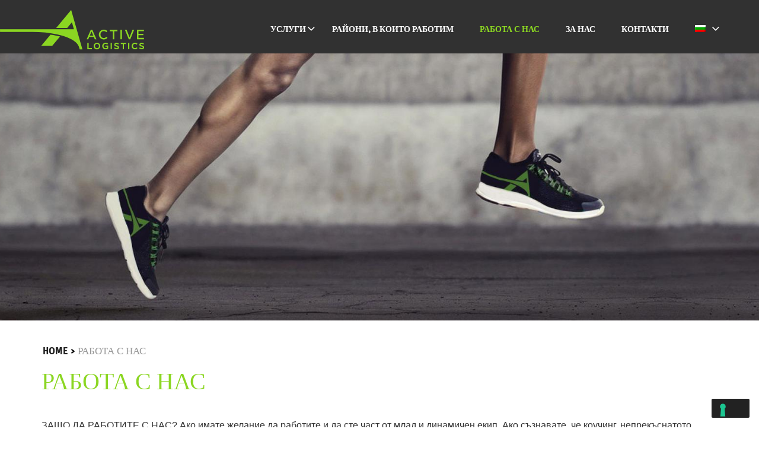

--- FILE ---
content_type: text/html; charset=UTF-8
request_url: https://www.activelogistics.it/bg/lavora-con-noi/
body_size: 38880
content:
<!DOCTYPE html>
<html lang="bg-BG" class="no-js no-svg" prefix="og: http://ogp.me/ns#">
<head>
  <meta charset="UTF-8">
  <meta name="viewport" content="width=device-width, initial-scale=1.0, maximum-scale=1.0, user-scalable=no" />
  <link rel="profile" href="http://gmpg.org/xfn/11">
  <meta name="google-site-verification" content="FkLsDkDjQiYP9E74fBMJGH1-3OlcdiqJVpSN0TFQFE8" />
  <script>(function(html){html.className = html.className.replace(/\bno-js\b/,'js')})(document.documentElement);</script>
<meta name='robots' content='index, follow, max-image-preview:large, max-snippet:-1, max-video-preview:-1' />

	<!-- This site is optimized with the Yoast SEO plugin v26.8 - https://yoast.com/product/yoast-seo-wordpress/ -->
	<title>РАБОТА С НАС - Active Logistics</title>
	<link rel="canonical" href="https://www.activelogistics.it/bg/lavora-con-noi/" />
	<meta name="twitter:card" content="summary_large_image" />
	<meta name="twitter:title" content="РАБОТА С НАС - Active Logistics" />
	<meta name="twitter:description" content="ЗАЩО ДА РАБОТИТЕ С НАС? Ако имате желание да работите и да сте част от млад и динамичен екип. Ако съзнавате, че коучинг, непрекъснатото обучение и осъвременяването на знанията за константи, необходими за професионалното израстване, тогава ние сме точната фирма за Вас! Попълнете формуляра по-долу." />
	<meta name="twitter:label1" content="Est. reading time" />
	<meta name="twitter:data1" content="2 минути" />
	<script type="application/ld+json" class="yoast-schema-graph">{"@context":"https://schema.org","@graph":[{"@type":"WebPage","@id":"https://www.activelogistics.it/bg/lavora-con-noi/","url":"https://www.activelogistics.it/bg/lavora-con-noi/","name":"РАБОТА С НАС - Active Logistics","isPartOf":{"@id":"https://www.activelogistics.it/bg/#website"},"datePublished":"2017-04-07T10:25:38+00:00","dateModified":"2018-09-12T09:20:57+00:00","breadcrumb":{"@id":"https://www.activelogistics.it/bg/lavora-con-noi/#breadcrumb"},"inLanguage":"bg-BG","potentialAction":[{"@type":"ReadAction","target":[["https://www.activelogistics.it/bg/lavora-con-noi/"]]}]},{"@type":"BreadcrumbList","@id":"https://www.activelogistics.it/bg/lavora-con-noi/#breadcrumb","itemListElement":[{"@type":"ListItem","position":1,"name":"Home","item":"https://www.activelogistics.it/bg/"},{"@type":"ListItem","position":2,"name":"РАБОТА С НАС"}]},{"@type":"WebSite","@id":"https://www.activelogistics.it/bg/#website","url":"https://www.activelogistics.it/bg/","name":"Active Logistics","description":"","potentialAction":[{"@type":"SearchAction","target":{"@type":"EntryPoint","urlTemplate":"https://www.activelogistics.it/bg/?s={search_term_string}"},"query-input":{"@type":"PropertyValueSpecification","valueRequired":true,"valueName":"search_term_string"}}],"inLanguage":"bg-BG"}]}</script>
	<!-- / Yoast SEO plugin. -->


<link rel='dns-prefetch' href='//fonts.googleapis.com' />
<link href='https://fonts.gstatic.com' crossorigin rel='preconnect' />
<link rel="alternate" type="application/rss+xml" title="Active Logistics &raquo; Поток" href="https://www.activelogistics.it/bg/feed/" />
<link rel="alternate" type="application/rss+xml" title="Active Logistics &raquo; поток за коментари" href="https://www.activelogistics.it/bg/comments/feed/" />
<link rel="alternate" title="oEmbed (JSON)" type="application/json+oembed" href="https://www.activelogistics.it/bg/wp-json/oembed/1.0/embed?url=https%3A%2F%2Fwww.activelogistics.it%2Fbg%2Flavora-con-noi%2F" />
<link rel="alternate" title="oEmbed (XML)" type="text/xml+oembed" href="https://www.activelogistics.it/bg/wp-json/oembed/1.0/embed?url=https%3A%2F%2Fwww.activelogistics.it%2Fbg%2Flavora-con-noi%2F&#038;format=xml" />
<style id='wp-img-auto-sizes-contain-inline-css' type='text/css'>
img:is([sizes=auto i],[sizes^="auto," i]){contain-intrinsic-size:3000px 1500px}
/*# sourceURL=wp-img-auto-sizes-contain-inline-css */
</style>
<style id='wp-emoji-styles-inline-css' type='text/css'>

	img.wp-smiley, img.emoji {
		display: inline !important;
		border: none !important;
		box-shadow: none !important;
		height: 1em !important;
		width: 1em !important;
		margin: 0 0.07em !important;
		vertical-align: -0.1em !important;
		background: none !important;
		padding: 0 !important;
	}
/*# sourceURL=wp-emoji-styles-inline-css */
</style>
<style id='wp-block-library-inline-css' type='text/css'>
:root{--wp-block-synced-color:#7a00df;--wp-block-synced-color--rgb:122,0,223;--wp-bound-block-color:var(--wp-block-synced-color);--wp-editor-canvas-background:#ddd;--wp-admin-theme-color:#007cba;--wp-admin-theme-color--rgb:0,124,186;--wp-admin-theme-color-darker-10:#006ba1;--wp-admin-theme-color-darker-10--rgb:0,107,160.5;--wp-admin-theme-color-darker-20:#005a87;--wp-admin-theme-color-darker-20--rgb:0,90,135;--wp-admin-border-width-focus:2px}@media (min-resolution:192dpi){:root{--wp-admin-border-width-focus:1.5px}}.wp-element-button{cursor:pointer}:root .has-very-light-gray-background-color{background-color:#eee}:root .has-very-dark-gray-background-color{background-color:#313131}:root .has-very-light-gray-color{color:#eee}:root .has-very-dark-gray-color{color:#313131}:root .has-vivid-green-cyan-to-vivid-cyan-blue-gradient-background{background:linear-gradient(135deg,#00d084,#0693e3)}:root .has-purple-crush-gradient-background{background:linear-gradient(135deg,#34e2e4,#4721fb 50%,#ab1dfe)}:root .has-hazy-dawn-gradient-background{background:linear-gradient(135deg,#faaca8,#dad0ec)}:root .has-subdued-olive-gradient-background{background:linear-gradient(135deg,#fafae1,#67a671)}:root .has-atomic-cream-gradient-background{background:linear-gradient(135deg,#fdd79a,#004a59)}:root .has-nightshade-gradient-background{background:linear-gradient(135deg,#330968,#31cdcf)}:root .has-midnight-gradient-background{background:linear-gradient(135deg,#020381,#2874fc)}:root{--wp--preset--font-size--normal:16px;--wp--preset--font-size--huge:42px}.has-regular-font-size{font-size:1em}.has-larger-font-size{font-size:2.625em}.has-normal-font-size{font-size:var(--wp--preset--font-size--normal)}.has-huge-font-size{font-size:var(--wp--preset--font-size--huge)}.has-text-align-center{text-align:center}.has-text-align-left{text-align:left}.has-text-align-right{text-align:right}.has-fit-text{white-space:nowrap!important}#end-resizable-editor-section{display:none}.aligncenter{clear:both}.items-justified-left{justify-content:flex-start}.items-justified-center{justify-content:center}.items-justified-right{justify-content:flex-end}.items-justified-space-between{justify-content:space-between}.screen-reader-text{border:0;clip-path:inset(50%);height:1px;margin:-1px;overflow:hidden;padding:0;position:absolute;width:1px;word-wrap:normal!important}.screen-reader-text:focus{background-color:#ddd;clip-path:none;color:#444;display:block;font-size:1em;height:auto;left:5px;line-height:normal;padding:15px 23px 14px;text-decoration:none;top:5px;width:auto;z-index:100000}html :where(.has-border-color){border-style:solid}html :where([style*=border-top-color]){border-top-style:solid}html :where([style*=border-right-color]){border-right-style:solid}html :where([style*=border-bottom-color]){border-bottom-style:solid}html :where([style*=border-left-color]){border-left-style:solid}html :where([style*=border-width]){border-style:solid}html :where([style*=border-top-width]){border-top-style:solid}html :where([style*=border-right-width]){border-right-style:solid}html :where([style*=border-bottom-width]){border-bottom-style:solid}html :where([style*=border-left-width]){border-left-style:solid}html :where(img[class*=wp-image-]){height:auto;max-width:100%}:where(figure){margin:0 0 1em}html :where(.is-position-sticky){--wp-admin--admin-bar--position-offset:var(--wp-admin--admin-bar--height,0px)}@media screen and (max-width:600px){html :where(.is-position-sticky){--wp-admin--admin-bar--position-offset:0px}}

/*# sourceURL=wp-block-library-inline-css */
</style><style id='global-styles-inline-css' type='text/css'>
:root{--wp--preset--aspect-ratio--square: 1;--wp--preset--aspect-ratio--4-3: 4/3;--wp--preset--aspect-ratio--3-4: 3/4;--wp--preset--aspect-ratio--3-2: 3/2;--wp--preset--aspect-ratio--2-3: 2/3;--wp--preset--aspect-ratio--16-9: 16/9;--wp--preset--aspect-ratio--9-16: 9/16;--wp--preset--color--black: #000000;--wp--preset--color--cyan-bluish-gray: #abb8c3;--wp--preset--color--white: #ffffff;--wp--preset--color--pale-pink: #f78da7;--wp--preset--color--vivid-red: #cf2e2e;--wp--preset--color--luminous-vivid-orange: #ff6900;--wp--preset--color--luminous-vivid-amber: #fcb900;--wp--preset--color--light-green-cyan: #7bdcb5;--wp--preset--color--vivid-green-cyan: #00d084;--wp--preset--color--pale-cyan-blue: #8ed1fc;--wp--preset--color--vivid-cyan-blue: #0693e3;--wp--preset--color--vivid-purple: #9b51e0;--wp--preset--gradient--vivid-cyan-blue-to-vivid-purple: linear-gradient(135deg,rgb(6,147,227) 0%,rgb(155,81,224) 100%);--wp--preset--gradient--light-green-cyan-to-vivid-green-cyan: linear-gradient(135deg,rgb(122,220,180) 0%,rgb(0,208,130) 100%);--wp--preset--gradient--luminous-vivid-amber-to-luminous-vivid-orange: linear-gradient(135deg,rgb(252,185,0) 0%,rgb(255,105,0) 100%);--wp--preset--gradient--luminous-vivid-orange-to-vivid-red: linear-gradient(135deg,rgb(255,105,0) 0%,rgb(207,46,46) 100%);--wp--preset--gradient--very-light-gray-to-cyan-bluish-gray: linear-gradient(135deg,rgb(238,238,238) 0%,rgb(169,184,195) 100%);--wp--preset--gradient--cool-to-warm-spectrum: linear-gradient(135deg,rgb(74,234,220) 0%,rgb(151,120,209) 20%,rgb(207,42,186) 40%,rgb(238,44,130) 60%,rgb(251,105,98) 80%,rgb(254,248,76) 100%);--wp--preset--gradient--blush-light-purple: linear-gradient(135deg,rgb(255,206,236) 0%,rgb(152,150,240) 100%);--wp--preset--gradient--blush-bordeaux: linear-gradient(135deg,rgb(254,205,165) 0%,rgb(254,45,45) 50%,rgb(107,0,62) 100%);--wp--preset--gradient--luminous-dusk: linear-gradient(135deg,rgb(255,203,112) 0%,rgb(199,81,192) 50%,rgb(65,88,208) 100%);--wp--preset--gradient--pale-ocean: linear-gradient(135deg,rgb(255,245,203) 0%,rgb(182,227,212) 50%,rgb(51,167,181) 100%);--wp--preset--gradient--electric-grass: linear-gradient(135deg,rgb(202,248,128) 0%,rgb(113,206,126) 100%);--wp--preset--gradient--midnight: linear-gradient(135deg,rgb(2,3,129) 0%,rgb(40,116,252) 100%);--wp--preset--font-size--small: 13px;--wp--preset--font-size--medium: 20px;--wp--preset--font-size--large: 36px;--wp--preset--font-size--x-large: 42px;--wp--preset--spacing--20: 0.44rem;--wp--preset--spacing--30: 0.67rem;--wp--preset--spacing--40: 1rem;--wp--preset--spacing--50: 1.5rem;--wp--preset--spacing--60: 2.25rem;--wp--preset--spacing--70: 3.38rem;--wp--preset--spacing--80: 5.06rem;--wp--preset--shadow--natural: 6px 6px 9px rgba(0, 0, 0, 0.2);--wp--preset--shadow--deep: 12px 12px 50px rgba(0, 0, 0, 0.4);--wp--preset--shadow--sharp: 6px 6px 0px rgba(0, 0, 0, 0.2);--wp--preset--shadow--outlined: 6px 6px 0px -3px rgb(255, 255, 255), 6px 6px rgb(0, 0, 0);--wp--preset--shadow--crisp: 6px 6px 0px rgb(0, 0, 0);}:where(.is-layout-flex){gap: 0.5em;}:where(.is-layout-grid){gap: 0.5em;}body .is-layout-flex{display: flex;}.is-layout-flex{flex-wrap: wrap;align-items: center;}.is-layout-flex > :is(*, div){margin: 0;}body .is-layout-grid{display: grid;}.is-layout-grid > :is(*, div){margin: 0;}:where(.wp-block-columns.is-layout-flex){gap: 2em;}:where(.wp-block-columns.is-layout-grid){gap: 2em;}:where(.wp-block-post-template.is-layout-flex){gap: 1.25em;}:where(.wp-block-post-template.is-layout-grid){gap: 1.25em;}.has-black-color{color: var(--wp--preset--color--black) !important;}.has-cyan-bluish-gray-color{color: var(--wp--preset--color--cyan-bluish-gray) !important;}.has-white-color{color: var(--wp--preset--color--white) !important;}.has-pale-pink-color{color: var(--wp--preset--color--pale-pink) !important;}.has-vivid-red-color{color: var(--wp--preset--color--vivid-red) !important;}.has-luminous-vivid-orange-color{color: var(--wp--preset--color--luminous-vivid-orange) !important;}.has-luminous-vivid-amber-color{color: var(--wp--preset--color--luminous-vivid-amber) !important;}.has-light-green-cyan-color{color: var(--wp--preset--color--light-green-cyan) !important;}.has-vivid-green-cyan-color{color: var(--wp--preset--color--vivid-green-cyan) !important;}.has-pale-cyan-blue-color{color: var(--wp--preset--color--pale-cyan-blue) !important;}.has-vivid-cyan-blue-color{color: var(--wp--preset--color--vivid-cyan-blue) !important;}.has-vivid-purple-color{color: var(--wp--preset--color--vivid-purple) !important;}.has-black-background-color{background-color: var(--wp--preset--color--black) !important;}.has-cyan-bluish-gray-background-color{background-color: var(--wp--preset--color--cyan-bluish-gray) !important;}.has-white-background-color{background-color: var(--wp--preset--color--white) !important;}.has-pale-pink-background-color{background-color: var(--wp--preset--color--pale-pink) !important;}.has-vivid-red-background-color{background-color: var(--wp--preset--color--vivid-red) !important;}.has-luminous-vivid-orange-background-color{background-color: var(--wp--preset--color--luminous-vivid-orange) !important;}.has-luminous-vivid-amber-background-color{background-color: var(--wp--preset--color--luminous-vivid-amber) !important;}.has-light-green-cyan-background-color{background-color: var(--wp--preset--color--light-green-cyan) !important;}.has-vivid-green-cyan-background-color{background-color: var(--wp--preset--color--vivid-green-cyan) !important;}.has-pale-cyan-blue-background-color{background-color: var(--wp--preset--color--pale-cyan-blue) !important;}.has-vivid-cyan-blue-background-color{background-color: var(--wp--preset--color--vivid-cyan-blue) !important;}.has-vivid-purple-background-color{background-color: var(--wp--preset--color--vivid-purple) !important;}.has-black-border-color{border-color: var(--wp--preset--color--black) !important;}.has-cyan-bluish-gray-border-color{border-color: var(--wp--preset--color--cyan-bluish-gray) !important;}.has-white-border-color{border-color: var(--wp--preset--color--white) !important;}.has-pale-pink-border-color{border-color: var(--wp--preset--color--pale-pink) !important;}.has-vivid-red-border-color{border-color: var(--wp--preset--color--vivid-red) !important;}.has-luminous-vivid-orange-border-color{border-color: var(--wp--preset--color--luminous-vivid-orange) !important;}.has-luminous-vivid-amber-border-color{border-color: var(--wp--preset--color--luminous-vivid-amber) !important;}.has-light-green-cyan-border-color{border-color: var(--wp--preset--color--light-green-cyan) !important;}.has-vivid-green-cyan-border-color{border-color: var(--wp--preset--color--vivid-green-cyan) !important;}.has-pale-cyan-blue-border-color{border-color: var(--wp--preset--color--pale-cyan-blue) !important;}.has-vivid-cyan-blue-border-color{border-color: var(--wp--preset--color--vivid-cyan-blue) !important;}.has-vivid-purple-border-color{border-color: var(--wp--preset--color--vivid-purple) !important;}.has-vivid-cyan-blue-to-vivid-purple-gradient-background{background: var(--wp--preset--gradient--vivid-cyan-blue-to-vivid-purple) !important;}.has-light-green-cyan-to-vivid-green-cyan-gradient-background{background: var(--wp--preset--gradient--light-green-cyan-to-vivid-green-cyan) !important;}.has-luminous-vivid-amber-to-luminous-vivid-orange-gradient-background{background: var(--wp--preset--gradient--luminous-vivid-amber-to-luminous-vivid-orange) !important;}.has-luminous-vivid-orange-to-vivid-red-gradient-background{background: var(--wp--preset--gradient--luminous-vivid-orange-to-vivid-red) !important;}.has-very-light-gray-to-cyan-bluish-gray-gradient-background{background: var(--wp--preset--gradient--very-light-gray-to-cyan-bluish-gray) !important;}.has-cool-to-warm-spectrum-gradient-background{background: var(--wp--preset--gradient--cool-to-warm-spectrum) !important;}.has-blush-light-purple-gradient-background{background: var(--wp--preset--gradient--blush-light-purple) !important;}.has-blush-bordeaux-gradient-background{background: var(--wp--preset--gradient--blush-bordeaux) !important;}.has-luminous-dusk-gradient-background{background: var(--wp--preset--gradient--luminous-dusk) !important;}.has-pale-ocean-gradient-background{background: var(--wp--preset--gradient--pale-ocean) !important;}.has-electric-grass-gradient-background{background: var(--wp--preset--gradient--electric-grass) !important;}.has-midnight-gradient-background{background: var(--wp--preset--gradient--midnight) !important;}.has-small-font-size{font-size: var(--wp--preset--font-size--small) !important;}.has-medium-font-size{font-size: var(--wp--preset--font-size--medium) !important;}.has-large-font-size{font-size: var(--wp--preset--font-size--large) !important;}.has-x-large-font-size{font-size: var(--wp--preset--font-size--x-large) !important;}
/*# sourceURL=global-styles-inline-css */
</style>

<style id='classic-theme-styles-inline-css' type='text/css'>
/*! This file is auto-generated */
.wp-block-button__link{color:#fff;background-color:#32373c;border-radius:9999px;box-shadow:none;text-decoration:none;padding:calc(.667em + 2px) calc(1.333em + 2px);font-size:1.125em}.wp-block-file__button{background:#32373c;color:#fff;text-decoration:none}
/*# sourceURL=/wp-includes/css/classic-themes.min.css */
</style>
<link rel='stylesheet' id='factory-contact-form-style-css' href='https://www.activelogistics.it/wp-content/plugins/factory-contact-form/assets/css/contact-form.css?ver=6.9' type='text/css' media='all' />
<link rel='stylesheet' id='factory-photoswipe-style-css' href='https://www.activelogistics.it/wp-content/plugins/factory-gallery-zoom/assets/css/photoswipe.css?ver=6.9' type='text/css' media='all' />
<link rel='stylesheet' id='factory-isotope-style-css' href='https://www.activelogistics.it/wp-content/plugins/factory-gallery-zoom/assets/css/isotope.css?ver=6.9' type='text/css' media='all' />
<link rel='stylesheet' id='factory-photoswipe-default-style-css' href='https://www.activelogistics.it/wp-content/plugins/factory-gallery-zoom/assets/css/default-skin/default-skin.css?ver=6.9' type='text/css' media='all' />
<link rel='stylesheet' id='twentyseventeen-fonts-css' href='https://fonts.googleapis.com/css?family=Libre+Franklin%3A300%2C300i%2C400%2C400i%2C600%2C600i%2C800%2C800i&#038;subset=latin%2Clatin-ext' type='text/css' media='all' />
<link rel='stylesheet' id='twentyseventeen-style-css' href='https://www.activelogistics.it/wp-content/themes/activelogistics/style.css?ver=6.9' type='text/css' media='all' />
<link rel='stylesheet' id='service-page-style-css' href='https://www.activelogistics.it/wp-content/themes/activelogistics/assets/css/service-page.css?ver=6.9' type='text/css' media='all' />
<link rel='stylesheet' id='footer-style-css' href='https://www.activelogistics.it/wp-content/themes/activelogistics/assets/css/footer.css?ver=6.9' type='text/css' media='all' />
<link rel='stylesheet' id='mobile-menu-style-css' href='https://www.activelogistics.it/wp-content/themes/activelogistics/assets/menu-mobile/assets/css/jquery.mmenu.all.css?ver=6.9' type='text/css' media='all' />
<link rel='stylesheet' id='mobile-menu-style-custom-css' href='https://www.activelogistics.it/wp-content/themes/activelogistics/assets/menu-mobile/assets/css/style.css?ver=6.9' type='text/css' media='all' />
<link rel='stylesheet' id='magnific-popup-style-css' href='https://www.activelogistics.it/wp-content/themes/activelogistics/assets/css/magnific-popup.css?ver=6.9' type='text/css' media='all' />
<link rel='stylesheet' id='working-form-style-css' href='https://www.activelogistics.it/wp-content/themes/activelogistics/assets/css/working-form.css?ver=6.9' type='text/css' media='all' />
<link rel='stylesheet' id='menu-style-css' href='https://www.activelogistics.it/wp-content/themes/activelogistics/assets/css/menu.css?ver=6.9' type='text/css' media='all' />
<link rel='stylesheet' id='mobile-menu-hamburger-style-css' href='https://www.activelogistics.it/wp-content/themes/activelogistics/assets/css/hamburger.min.css?ver=6.9' type='text/css' media='all' />
<script type="text/javascript" src="https://www.activelogistics.it/wp-includes/js/jquery/jquery.min.js?ver=3.7.1" id="jquery-core-js"></script>
<script type="text/javascript" src="https://www.activelogistics.it/wp-includes/js/jquery/jquery-migrate.min.js?ver=3.4.1" id="jquery-migrate-js"></script>
<script type="text/javascript" src="https://www.activelogistics.it/wp-content/plugins/factory-gallery-zoom/assets/js/photoswipe.min.js?ver=6.9" id="factory-photoswipe-script-js"></script>
<script type="text/javascript" src="https://www.activelogistics.it/wp-content/plugins/factory-gallery-zoom/assets/js/photoswipe-ui-default.min.js?ver=6.9" id="factory-photoswipe-min-script-js"></script>
<script type="text/javascript" src="https://www.activelogistics.it/wp-content/plugins/factory-gallery-zoom/assets/js/isotope.min.js?ver=6.9" id="factory-isotope-script-js"></script>
<script type="text/javascript" src="https://www.activelogistics.it/wp-content/plugins/factory-gallery-zoom/assets/js/imagesloaded.min.js?ver=6.9" id="factory-imagesloaded-script-js"></script>
<script type="text/javascript" src="https://www.activelogistics.it/wp-content/plugins/factory-gallery-zoom/assets/js/isotope-frontend.js?ver=6.9" id="factory-isotope-frontend-script-js"></script>
<script type="text/javascript" src="https://www.activelogistics.it/wp-content/themes/activelogistics/assets/menu-mobile/assets/js/jquery.mmenu.all.min.js?ver=6.9" id="mobile-menu-script-js"></script>
<script type="text/javascript" src="https://www.activelogistics.it/wp-content/themes/activelogistics/assets/js/jquery.magnific-popup.min.js?ver=6.9" id="magific-popup-script-js"></script>
<script type="text/javascript" id="working-form-script-js-extra">
/* <![CDATA[ */
var parameters = {"path":"/var/www/clients/client22/web27/web/wp-content/uploads/curriculum/","presentazione_path":"/var/www/clients/client22/web27/web/wp-content/uploads/presentazione/","url":"https://www.activelogistics.it/wp-content/uploads/curriculum/","presentazione_url":"https://www.activelogistics.it/wp-content/uploads/presentazione/","upload_curriculum":"https://www.activelogistics.it/wp-content/themes/activelogistics/template-parts/working-form/upload-curriculum.php","upload_presentazione":"https://www.activelogistics.it/wp-content/themes/activelogistics/template-parts/working-form/upload-presentazione.php","send_email":"https://www.activelogistics.it/wp-content/themes/activelogistics/template-parts/working-form/send-working-email.php","send_collaboration_email":"https://www.activelogistics.it/wp-content/themes/activelogistics/template-parts/working-form/send-collaboration-email.php","lock":null};
//# sourceURL=working-form-script-js-extra
/* ]]> */
</script>
<script type="text/javascript" src="https://www.activelogistics.it/wp-content/themes/activelogistics/assets/js/working-form.js?ver=6.9" id="working-form-script-js"></script>
<script type="text/javascript" src="https://www.activelogistics.it/wp-content/themes/activelogistics/assets/js/jquery.dotdotdot.min.js?ver=6.9" id="dot-dot-dot-js"></script>
<link rel="https://api.w.org/" href="https://www.activelogistics.it/bg/wp-json/" /><link rel="alternate" title="JSON" type="application/json" href="https://www.activelogistics.it/bg/wp-json/wp/v2/pages/268" /><link rel="EditURI" type="application/rsd+xml" title="RSD" href="https://www.activelogistics.it/xmlrpc.php?rsd" />
<meta name="generator" content="WordPress 6.9" />
<link rel='shortlink' href='https://www.activelogistics.it/bg/?p=268' />
<style>
.qtranxs_flag_it {background-image: url(https://www.activelogistics.it/wp-content/plugins/qtranslate-xt/flags/it.png); background-repeat: no-repeat;}
.qtranxs_flag_en {background-image: url(https://www.activelogistics.it/wp-content/plugins/qtranslate-xt/flags/gb.png); background-repeat: no-repeat;}
.qtranxs_flag_de {background-image: url(https://www.activelogistics.it/wp-content/plugins/qtranslate-xt/flags/de.png); background-repeat: no-repeat;}
.qtranxs_flag_ru {background-image: url(https://www.activelogistics.it/wp-content/plugins/qtranslate-xt/flags/ru.png); background-repeat: no-repeat;}
.qtranxs_flag_bg {background-image: url(https://www.activelogistics.it/wp-content/plugins/qtranslate-xt/flags/bg.png); background-repeat: no-repeat;}
.qtranxs_flag_ro {background-image: url(https://www.activelogistics.it/wp-content/plugins/qtranslate-xt/flags/ro.png); background-repeat: no-repeat;}
.qtranxs_flag_es {background-image: url(https://www.activelogistics.it/wp-content/plugins/qtranslate-xt/flags/es.png); background-repeat: no-repeat;}
.qtranxs_flag_fr {background-image: url(https://www.activelogistics.it/wp-content/plugins/qtranslate-xt/flags/fr.png); background-repeat: no-repeat;}
</style>
<link hreflang="it" href="https://www.activelogistics.it/it/lavora-con-noi/" rel="alternate" />
<link hreflang="en" href="https://www.activelogistics.it/en/lavora-con-noi/" rel="alternate" />
<link hreflang="de" href="https://www.activelogistics.it/de/lavora-con-noi/" rel="alternate" />
<link hreflang="ru" href="https://www.activelogistics.it/ru/lavora-con-noi/" rel="alternate" />
<link hreflang="bg-BG" href="https://www.activelogistics.it/bg/lavora-con-noi/" rel="alternate" />
<link hreflang="ro" href="https://www.activelogistics.it/ro/lavora-con-noi/" rel="alternate" />
<link hreflang="es" href="https://www.activelogistics.it/es/lavora-con-noi/" rel="alternate" />
<link hreflang="fr" href="https://www.activelogistics.it/fr/lavora-con-noi/" rel="alternate" />
<link hreflang="x-default" href="https://www.activelogistics.it/lavora-con-noi/" rel="alternate" />
<meta name="generator" content="qTranslate-XT 3.16.1" />
  <!-- Facebook Pixel Code -->
  <script>
  !function(f,b,e,v,n,t,s)
  {if(f.fbq)return;n=f.fbq=function(){n.callMethod?
    n.callMethod.apply(n,arguments):n.queue.push(arguments)};
    if(!f._fbq)f._fbq=n;n.push=n;n.loaded=!0;n.version='2.0';
    n.queue=[];t=b.createElement(e);t.async=!0;
    t.src=v;s=b.getElementsByTagName(e)[0];
    s.parentNode.insertBefore(t,s)}(window,document,'script',
    'https://connect.facebook.net/en_US/fbevents.js');
    fbq('init', '1976579935991458');
    fbq('track', 'PageView');
    </script>
    <noscript>
      <img height="1" width="1"
      src="https://www.facebook.com/tr?id=1976579935991458&ev=PageView
      &noscript=1"/>
    </noscript>
    <!-- End Facebook Pixel Code -->
  </head>
  <body class="wp-singular page-template-default page page-id-268 wp-theme-activelogistics fade-in-animation group-blog has-header-image page-two-column colors-light">

    
          <script type="text/javascript">var _iub = _iub || [];_iub.csConfiguration = {"askConsentAtCookiePolicyUpdate":true,"cookiePolicyInOtherWindow":true,"countryDetection":true,"enableLgpd":true,"enableUspr":true,"invalidateConsentWithoutLog":true,"lgpdAppliesGlobally":false,"perPurposeConsent":true,"priorConsent":false,"siteId":1236333,"cookiePolicyId":66948149,"lang":"en", "banner":{ "acceptButtonCaptionColor":"white","acceptButtonColor":"#639d12","acceptButtonDisplay":true,"backgroundColor":"#8BD622","closeButtonRejects":true,"customizeButtonCaptionColor":"white","customizeButtonColor":"#2c4806","customizeButtonDisplay":true,"explicitWithdrawal":true,"listPurposes":true,"rejectButtonCaptionColor":"white","rejectButtonColor":"#639d12","rejectButtonDisplay":true,"textColor":"#000000" }};</script>
      <script type="text/javascript" src="//cdn.iubenda.com/cs/gpp/stub.js"></script>
      <script type="text/javascript" src="//cdn.iubenda.com/cs/iubenda_cs.js" charset="UTF-8" async></script>
    
    <script type="text/plain" class="_iub_cs_activate">
    window.fbAsyncInit = function() {
      FB.init({
        appId      : '1115041811956384',
        xfbml      : true,
        version    : 'v2.8'
      });
      FB.AppEvents.logPageView();
    };

    (function(d, s, id){
      var js, fjs = d.getElementsByTagName(s)[0];
      if (d.getElementById(id)) {return;}
      js = d.createElement(s); js.id = id;
      js.src = "//connect.facebook.net/en_US/sdk.js";
      fjs.parentNode.insertBefore(js, fjs);
    }(document, 'script', 'facebook-jssdk'));
  </script>

<!--   <script type="text/plain" class="_iub_cs_activate" async suppressedsrc="https://www.googletagmanager.com/gtag/js?id=UA-2252808-88"></script>
  <script type="text/plain" class="_iub_cs_activate">
  window.dataLayer = window.dataLayer || [];
  function gtag(){dataLayer.push(arguments);}
  gtag('js', new Date());

  gtag('config', 'UA-2252808-88', { 'anonymize_ip': true });
</script> -->
<div id="page" class="site">
  <a class="skip-link screen-reader-text" href="#content">Skip to content</a>
  <header id="masthead" class="site-header" role="banner">
              <div class="navigation-top">
        <div class="wrap">
          

<div class="mobile-menu-header">
	<div class="menu-button">
		<button id="my-icon" class="hamburger hamburger--spring-r" type="button">
     	<span class="hamburger-box">
      	<span class="hamburger-inner"></span>
   		</span>
		</button>
	</div>
	<div class="logo-wrapper">
		<svg id="Livello_1" data-name="Livello 1" xmlns="http://www.w3.org/2000/svg" viewBox="0 0 571.19 156.47">
  <g class="logo-text">
    <g>
      <path d="M372,107.11l3.85,9.14h6.47L365.82,78.61H360l-16.44,37.64h6.25l3.91-9.14Zm-9.16-21.45,6.95,16.08H355.91Z"/>
      <path d="M423.13,113a24.1,24.1,0,0,0,2.86-2.58l-3.92-4a23.8,23.8,0,0,1-4.8,3.47,12.8,12.8,0,0,1-6.08,1.36,12.14,12.14,0,0,1-5.12-1.08,12.42,12.42,0,0,1-4.06-3,13.38,13.38,0,0,1-2.66-4.39,15.3,15.3,0,0,1-.93-5.31v-.11a15.07,15.07,0,0,1,.93-5.29A13.36,13.36,0,0,1,402,87.84a13,13,0,0,1,4.06-2.93,12.21,12.21,0,0,1,5.12-1.08,12.77,12.77,0,0,1,5.9,1.34,21.57,21.57,0,0,1,4.68,3.27l3.95-4.54a25.77,25.77,0,0,0-2.66-2.19,18.18,18.18,0,0,0-7.13-3,23.94,23.94,0,0,0-4.68-.43,19.66,19.66,0,0,0-7.8,1.51,18.87,18.87,0,0,0-6.11,4.17,19.26,19.26,0,0,0-4,6.14,20,20,0,0,0-1.42,7.52v.1a19.66,19.66,0,0,0,1.45,7.53,18.57,18.57,0,0,0,10,10.2,19,19,0,0,0,7.58,1.5,23.47,23.47,0,0,0,4.81-.47,16.22,16.22,0,0,0,4-1.33A20.29,20.29,0,0,0,423.13,113Z"/>
      <polygon points="465.22 78.89 435 78.89 435 84.53 447.01 84.53 447.01 116.25 453.21 116.25 453.21 84.53 465.22 84.53 465.22 78.89"/>
      <rect x="477.34" y="78.89" width="6.09" height="37.36"/>
      <polygon points="525.11 78.89 513.55 108.46 501.96 78.89 495.17 78.89 510.7 116.53 516.2 116.53 531.74 78.89 525.11 78.89"/>
      <polygon points="568.13 100.13 568.13 94.63 549.15 94.63 549.15 84.37 570.57 84.37 570.57 78.89 543.06 78.89 543.06 116.25 570.85 116.25 570.85 110.77 549.15 110.77 549.15 100.13 568.13 100.13"/>
    </g>
    <g>
      <polygon points="351.18 130.41 346.25 130.41 346.25 155.65 364.11 155.65 364.11 151.11 351.18 151.11 351.18 130.41"/>
      <path d="M393.88,133.81a12.89,12.89,0,0,0-4.14-2.8,13.76,13.76,0,0,0-5.34-1,13.09,13.09,0,0,0-9.49,3.86,12.84,12.84,0,0,0-2.74,4.15,13.16,13.16,0,0,0-1,5.1A12.72,12.72,0,0,0,379,155.05a13.49,13.49,0,0,0,14.84-2.85,12.72,12.72,0,0,0,2.72-4.15,13.52,13.52,0,0,0,0-10.12A12.66,12.66,0,0,0,393.88,133.81Zm-12.69,17a7.74,7.74,0,0,1-2.54-1.81,7.87,7.87,0,0,1-1.66-2.67,9.29,9.29,0,0,1-.59-3.34,9,9,0,0,1,.59-3.25,8.28,8.28,0,0,1,1.64-2.65,7.59,7.59,0,0,1,2.49-1.8,7.91,7.91,0,0,1,3.21-.65,7.65,7.65,0,0,1,3.22.68,8,8,0,0,1,2.54,1.8,8.18,8.18,0,0,1,1.65,2.67,9.29,9.29,0,0,1,.59,3.35,9,9,0,0,1-.59,3.25,8.53,8.53,0,0,1-1.63,2.66,7.65,7.65,0,0,1-2.51,1.78A8.11,8.11,0,0,1,381.19,150.78Z"/>
      <path d="M417.88,145.68h6.29v4.13a9.25,9.25,0,0,1-2.42,1.22,10,10,0,0,1-3.18.49,8.36,8.36,0,0,1-3.29-.64,7.9,7.9,0,0,1-2.52-1.77,7.58,7.58,0,0,1-1.63-2.67,10,10,0,0,1-.58-3.48,9,9,0,0,1,.6-3.23,8.53,8.53,0,0,1,1.62-2.65,7.81,7.81,0,0,1,2.43-1.81,6.76,6.76,0,0,1,3-.68,10.52,10.52,0,0,1,2.06.19,8.91,8.91,0,0,1,1.72.5,9.11,9.11,0,0,1,1.49.8c.47.32.95.68,1.41,1.06l.25.22,3.15-3.76-.24-.21a15.62,15.62,0,0,0-2-1.45,12.29,12.29,0,0,0-2.18-1.06,13.4,13.4,0,0,0-2.5-.67,17.44,17.44,0,0,0-3-.22,12.78,12.78,0,0,0-9.37,3.87,12.32,12.32,0,0,0-2.71,4.16,13.14,13.14,0,0,0-1,5.08,14,14,0,0,0,.94,5.12,12.09,12.09,0,0,0,6.78,6.86,14.11,14.11,0,0,0,5.36,1,16,16,0,0,0,3.16-.3,14.6,14.6,0,0,0,2.82-.85,15.86,15.86,0,0,0,2.44-1.25,19.59,19.59,0,0,0,2.06-1.5l.11-.1v-10.8H417.88Z"/>
      <rect x="438.5" y="130.41" width="4.93" height="25.24"/>
      <path d="M469.6,143.37a9.18,9.18,0,0,0-2.57-1.52,29.53,29.53,0,0,0-3.47-1.1c-1.17-.28-2.15-.55-2.89-.8a7.59,7.59,0,0,1-1.73-.79,2.14,2.14,0,0,1-.78-.85,2.85,2.85,0,0,1-.22-1.18,2.23,2.23,0,0,1,.94-1.82,4.33,4.33,0,0,1,2.76-.77,8.85,8.85,0,0,1,3.21.63,15.31,15.31,0,0,1,3.27,1.84l.26.19,2.69-3.78-.24-.19a15.14,15.14,0,0,0-4.15-2.35,14.67,14.67,0,0,0-5-.8,10.89,10.89,0,0,0-3.5.54,8.7,8.7,0,0,0-2.73,1.51,6.94,6.94,0,0,0-2.45,5.46,7.33,7.33,0,0,0,.56,3,5.84,5.84,0,0,0,1.68,2.13,9.92,9.92,0,0,0,2.66,1.46,26.9,26.9,0,0,0,3.55,1,24.56,24.56,0,0,1,2.76.76,6.31,6.31,0,0,1,1.61.8,2.37,2.37,0,0,1,.74.84,2.45,2.45,0,0,1,.21,1.11,2.33,2.33,0,0,1-1,2,5.15,5.15,0,0,1-3,.78,9.82,9.82,0,0,1-4-.79,15.14,15.14,0,0,1-3.54-2.32l-.24-.22-3,3.58.23.22a15.36,15.36,0,0,0,4.91,3,15.9,15.9,0,0,0,5.56,1,12.59,12.59,0,0,0,3.63-.5,8.14,8.14,0,0,0,2.88-1.51,6.93,6.93,0,0,0,1.88-2.43,7.57,7.57,0,0,0,.68-3.3,6.78,6.78,0,0,0-.54-2.78A6.06,6.06,0,0,0,469.6,143.37Z"/>
      <polygon points="478.7 135.07 486.5 135.07 486.5 155.65 491.51 155.65 491.51 135.07 499.3 135.07 499.3 130.41 478.7 130.41 478.7 135.07"/>
      <rect x="507.76" y="130.41" width="4.93" height="25.24"/>
      <path d="M541.7,148.35a15.75,15.75,0,0,1-3.13,2.29,7.93,7.93,0,0,1-3.72.82,7.5,7.5,0,0,1-5.59-2.47,8.15,8.15,0,0,1-1.62-2.69,9.39,9.39,0,0,1-.58-3.34,9.19,9.19,0,0,1,.57-3.26,8.18,8.18,0,0,1,1.63-2.65,7.7,7.7,0,0,1,2.48-1.8,7.55,7.55,0,0,1,3.11-.65,8,8,0,0,1,3.62.8,13.55,13.55,0,0,1,3,2.17l.24.23,3.2-3.69-.21-.21a19,19,0,0,0-1.9-1.57,12.12,12.12,0,0,0-2.21-1.24,12.37,12.37,0,0,0-2.61-.82,16.1,16.1,0,0,0-3.14-.28,13.28,13.28,0,0,0-5.24,1,12.82,12.82,0,0,0-4.12,2.81,13,13,0,0,0-2.71,4.15,13.51,13.51,0,0,0-1,5.14,13.17,13.17,0,0,0,1,5.07,12.58,12.58,0,0,0,2.71,4.13,12.7,12.7,0,0,0,4.06,2.76,12.89,12.89,0,0,0,5.11,1,15.61,15.61,0,0,0,3.21-.3,11.82,11.82,0,0,0,2.69-.91,13,13,0,0,0,2.29-1.41,15.77,15.77,0,0,0,2-1.84l.21-.22-3.2-3.26Z"/>
      <path d="M570.65,145.48a5.93,5.93,0,0,0-1.57-2.11,9.23,9.23,0,0,0-2.58-1.52,29.61,29.61,0,0,0-3.47-1.1c-1.17-.28-2.14-.55-2.89-.8a7.37,7.37,0,0,1-1.72-.79,2.23,2.23,0,0,1-.78-.85,2.72,2.72,0,0,1-.22-1.18,2.23,2.23,0,0,1,.94-1.82,4.36,4.36,0,0,1,2.75-.77,8.89,8.89,0,0,1,3.22.63,15.09,15.09,0,0,1,3.26,1.84l.26.19,2.68-3.78-.23-.19a15.26,15.26,0,0,0-4.15-2.35,14.67,14.67,0,0,0-5-.8,10.7,10.7,0,0,0-3.48.54,8.54,8.54,0,0,0-2.75,1.51,7,7,0,0,0-2.47,5.46,7.32,7.32,0,0,0,.58,3,5.76,5.76,0,0,0,1.69,2.13,9.67,9.67,0,0,0,2.67,1.46,25.8,25.8,0,0,0,3.53,1,24.9,24.9,0,0,1,2.77.76,6.8,6.8,0,0,1,1.61.8,2.31,2.31,0,0,1,.73.84,2.62,2.62,0,0,1,.21,1.11,2.31,2.31,0,0,1-1,2,5.15,5.15,0,0,1-3,.78,9.8,9.8,0,0,1-4-.79,15.11,15.11,0,0,1-3.54-2.32l-.25-.22-3,3.58.23.22a15.42,15.42,0,0,0,4.92,3,15.94,15.94,0,0,0,5.56,1,12.56,12.56,0,0,0,3.63-.5,8.15,8.15,0,0,0,2.88-1.51,7,7,0,0,0,1.89-2.43,7.58,7.58,0,0,0,.68-3.3A6.7,6.7,0,0,0,570.65,145.48Z"/>
    </g>
  </g>
  <path class="logo-image" d="M235.59,104.72l2.34.6L207.5,141.84H163.86l36.68-44,.75.11q4.84.73,9.67,1.58,5.12.9,10.22,1.94Q228.42,102.93,235.59,104.72Zm87.48,38.83L282.06,0,223,70.92H266.6l18.48-22.17L293,76.37H0L.2,86.86H129.31c32.74,0,68,3.14,100,10.51,16.48,3.79,32.34,8.55,47.7,15.87,12.59,6,31.7,17.28,36,33.18l2.87,10h10.91Z"/>
</svg>
	</div>
</div>
<nav id="factory-menu" style="display: none">
	<ul>
		<ul id="menu-main-menu" class=""><li id="menu-item-637" class="menu-item menu-item-type-post_type menu-item-object-page menu-item-has-children menu-item-637"><a href="https://www.activelogistics.it/bg/servizi/">УСЛУГИ</a>
<ul class="sub-menu">
	<li id="menu-item-339" class="menu-item menu-item-type-post_type menu-item-object-page menu-item-339"><a href="https://www.activelogistics.it/bg/road-freight/">АВТОМОБИЛЕН ТОВАРЕН ТРАНСПОРТ</a></li>
	<li id="menu-item-338" class="menu-item menu-item-type-post_type menu-item-object-page menu-item-338"><a href="https://www.activelogistics.it/bg/air-and-sea/">ВЪЗДУШЕН И МОРСКИ ТРАНСПОРТ</a></li>
	<li id="menu-item-337" class="menu-item menu-item-type-post_type menu-item-object-page menu-item-337"><a href="https://www.activelogistics.it/bg/logistica/">ЛОГИСТИКА</a></li>
	<li id="menu-item-336" class="menu-item menu-item-type-post_type menu-item-object-page menu-item-336"><a href="https://www.activelogistics.it/bg/servizi/">УСЛУГИ</a></li>
</ul>
</li>
<li id="menu-item-96" class="menu-item menu-item-type-post_type menu-item-object-page menu-item-96"><a href="https://www.activelogistics.it/bg/zone-servite-autotrasporto-pesaro/">РАЙОНИ, В КОИТО РАБОТИМ</a></li>
<li id="menu-item-271" class="menu-item menu-item-type-post_type menu-item-object-page current-menu-item page_item page-item-268 current_page_item menu-item-271"><a href="https://www.activelogistics.it/bg/lavora-con-noi/" aria-current="page">РАБОТА С НАС</a></li>
<li id="menu-item-97" class="menu-item menu-item-type-post_type menu-item-object-page menu-item-97"><a href="https://www.activelogistics.it/bg/chi-siamo-autotrasporto-pesaro/">ЗА НАС</a></li>
<li id="menu-item-50" class="menu-item menu-item-type-post_type menu-item-object-page menu-item-50"><a href="https://www.activelogistics.it/bg/contatti/">КОНТАКТИ</a></li>
<li id="menu-item-485" class="qtranxs-lang-menu qtranxs-lang-menu-bg menu-item menu-item-type-custom menu-item-object-custom current-menu-parent menu-item-has-children menu-item-485"><a href="#" title="български"><img class="qtranxs-flag" src="https://www.activelogistics.it/wp-content/plugins/qtranslate-xt/flags/bg.png" alt="български" /></a>
<ul class="sub-menu">
	<li id="menu-item-638" class="qtranxs-lang-menu-item qtranxs-lang-menu-item-it menu-item menu-item-type-custom menu-item-object-custom menu-item-638"><a href="https://www.activelogistics.it/it/lavora-con-noi/" title="Italiano"><img class="qtranxs-flag" src="https://www.activelogistics.it/wp-content/plugins/qtranslate-xt/flags/it.png" alt="Italiano" />&nbsp;Italiano</a></li>
	<li id="menu-item-639" class="qtranxs-lang-menu-item qtranxs-lang-menu-item-en menu-item menu-item-type-custom menu-item-object-custom menu-item-639"><a href="https://www.activelogistics.it/en/lavora-con-noi/" title="English"><img class="qtranxs-flag" src="https://www.activelogistics.it/wp-content/plugins/qtranslate-xt/flags/gb.png" alt="English" />&nbsp;English</a></li>
	<li id="menu-item-640" class="qtranxs-lang-menu-item qtranxs-lang-menu-item-de menu-item menu-item-type-custom menu-item-object-custom menu-item-640"><a href="https://www.activelogistics.it/de/lavora-con-noi/" title="Deutsch"><img class="qtranxs-flag" src="https://www.activelogistics.it/wp-content/plugins/qtranslate-xt/flags/de.png" alt="Deutsch" />&nbsp;Deutsch</a></li>
	<li id="menu-item-641" class="qtranxs-lang-menu-item qtranxs-lang-menu-item-ru menu-item menu-item-type-custom menu-item-object-custom menu-item-641"><a href="https://www.activelogistics.it/ru/lavora-con-noi/" title="Русский"><img class="qtranxs-flag" src="https://www.activelogistics.it/wp-content/plugins/qtranslate-xt/flags/ru.png" alt="Русский" />&nbsp;Русский</a></li>
	<li id="menu-item-642" class="qtranxs-lang-menu-item qtranxs-lang-menu-item-bg menu-item menu-item-type-custom menu-item-object-custom current-menu-item menu-item-642"><a href="https://www.activelogistics.it/bg/lavora-con-noi/" aria-current="page" title="български"><img class="qtranxs-flag" src="https://www.activelogistics.it/wp-content/plugins/qtranslate-xt/flags/bg.png" alt="български" />&nbsp;български</a></li>
	<li id="menu-item-643" class="qtranxs-lang-menu-item qtranxs-lang-menu-item-ro menu-item menu-item-type-custom menu-item-object-custom menu-item-643"><a href="https://www.activelogistics.it/ro/lavora-con-noi/" title="Română"><img class="qtranxs-flag" src="https://www.activelogistics.it/wp-content/plugins/qtranslate-xt/flags/ro.png" alt="Română" />&nbsp;Română</a></li>
	<li id="menu-item-644" class="qtranxs-lang-menu-item qtranxs-lang-menu-item-es menu-item menu-item-type-custom menu-item-object-custom menu-item-644"><a href="https://www.activelogistics.it/es/lavora-con-noi/" title="Español"><img class="qtranxs-flag" src="https://www.activelogistics.it/wp-content/plugins/qtranslate-xt/flags/es.png" alt="Español" />&nbsp;Español</a></li>
	<li id="menu-item-645" class="qtranxs-lang-menu-item qtranxs-lang-menu-item-fr menu-item menu-item-type-custom menu-item-object-custom menu-item-645"><a href="https://www.activelogistics.it/fr/lavora-con-noi/" title="Français"><img class="qtranxs-flag" src="https://www.activelogistics.it/wp-content/plugins/qtranslate-xt/flags/fr.png" alt="Français" />&nbsp;Français</a></li>
</ul>
</li>
</ul>	</ul>
</nav>



<script type="text/javascript">
	jQuery(document).ready(function($) {
		var $icon = $('#my-icon');
		var languages = {"it":{"name":"italiano","flag":"https:\/\/www.activelogistics.it\/wp-content\/themes\/activelogistics\/assets\/menu-mobile\/assets\/flags\/it.png"},"en":{"name":"english","flag":"https:\/\/www.activelogistics.it\/wp-content\/themes\/activelogistics\/assets\/menu-mobile\/assets\/flags\/gb.png"},"bg":{"name":"\u0431\u044a\u043b\u0433\u0430\u0440\u0441\u043a\u0438","flag":"https:\/\/www.activelogistics.it\/wp-content\/themes\/activelogistics\/assets\/menu-mobile\/assets\/flags\/bg.png"},"de":{"name":"Deutsch","flag":"https:\/\/www.activelogistics.it\/wp-content\/themes\/activelogistics\/assets\/menu-mobile\/assets\/flags\/de.png"},"es":{"name":"espa\u00f1ol","flag":"https:\/\/www.activelogistics.it\/wp-content\/themes\/activelogistics\/assets\/menu-mobile\/assets\/flags\/es.png"},"fr":{"name":"Fran\u00e7ais","flag":"https:\/\/www.activelogistics.it\/wp-content\/themes\/activelogistics\/assets\/menu-mobile\/assets\/flags\/fr.png"},"ro":{"name":"rom\u00e2nesc","flag":"https:\/\/www.activelogistics.it\/wp-content\/themes\/activelogistics\/assets\/menu-mobile\/assets\/flags\/ro.png"},"ru":{"name":"\u0440\u0443\u0441\u0441\u043a\u0438\u0439","flag":"https:\/\/www.activelogistics.it\/wp-content\/themes\/activelogistics\/assets\/menu-mobile\/assets\/flags\/ru.png"}};
		var active_langs = ["it","en","de","ru","bg","ro","es","fr"];
		var request_uri = "/bg/lavora-con-noi/";
		var current_lang = "bg";
		var http_host = "www.activelogistics.it";
		var content = '';
		if(active_langs !== null){
			var i = 0;
			while(i < active_langs.length){
				var flag = languages[active_langs[i]].flag;
				var name = languages[active_langs[i]].name;
				var request = request_uri.replace('/' + current_lang + '/', '');
				var link_raw = 'http://' + http_host + '/' + active_langs[i] + '/' + request;
				var link = link_raw.replace(active_langs[i] + '//', active_langs[i] + '/');
				content += '<a href="' + link + '" class="lang-' + active_langs[i] + '"><label class="lang-label">' + name +'</label><img class="lang-img" src="' + flag + '" /></a>';
				i++;
			}
		}
		$( window ).on( "load", function(){
			$('#factory-menu').attr('style', '');
		});
		$('#factory-menu').find('a:not([href])').each(function(){
			$(this).replaceWith("<span>" + $(this).html() + "</span>");
		});
		$('#factory-menu').mmenu({
			"offCanvas": {
				"zposition": "next",
				"position": "right"
			},
			navbar: {
				title: ""
			},
			navbars: [{
				position: "top",
				content: ["prev", "title"],
				position: "bottom",
				content: [
					content
				]
			}],
			"extensions": ["pagedim-black"],
		});
		var api = $("#factory-menu").data( "mmenu" );

		$icon.on( "click", function() {
			if($icon.hasClass("is-active")){
				api.close();
				$icon.removeClass( "is-active" );
			}else{
				api.open();
				$icon.addClass( "is-active" );
			}
		});
		api.bind('opened', function(){
			console.log($(window).scrollTop());
		});

		api.bind('opening', function(){
			console.log($(window).scrollTop());
			$('.mobile-menu-header').attr('style', 'top: calc(' +  $(window).scrollTop() + 'px - 59px) !important');
		});
		api.bind( "closing", function() {
			$icon.removeClass( "is-active" );
			api.closeAllPanels();
		});
		api.bind("closed", function(){
			console.log("CLOSED");
			$('.mobile-menu-header').attr('style', 'top:0');
		});
		$(window).resize(function(){
			if($("#factory-menu").hasClass('mm-opened')){
				if($(window).innerWidth() > 1024){
					api.close();
				}
			}
		});
		$('.logo-wrapper svg').click(function(){
			location.href='https://www.activelogistics.it/bg';
		});
	});
</script>
          <nav id="site-navigation" class="main-navigation" role="navigation" aria-label="Top Menu">
	<div class="navigation-social">
		<ul class="header-socials">
			<li>
				<a class="linkedin-header" href="https://it.linkedin.com/company/active-logistics-srl" target="_blank">
					<svg version="1.1" id="Layer_1" xmlns="http://www.w3.org/2000/svg" xmlns:xlink="http://www.w3.org/1999/xlink" x="0px" y="0px"
	 viewBox="0 0 310 310" style="enable-background:new 0 0 310 310;" xml:space="preserve">
<g id="XMLID_801_">
	<path id="XMLID_802_" d="M72.16,99.73H9.927c-2.762,0-5,2.239-5,5v199.928c0,2.762,2.238,5,5,5H72.16c2.762,0,5-2.238,5-5V104.73
		C77.16,101.969,74.922,99.73,72.16,99.73z"/>
	<path id="XMLID_803_" d="M41.066,0.341C18.422,0.341,0,18.743,0,41.362C0,63.991,18.422,82.4,41.066,82.4
		c22.626,0,41.033-18.41,41.033-41.038C82.1,18.743,63.692,0.341,41.066,0.341z"/>
	<path id="XMLID_804_" d="M230.454,94.761c-24.995,0-43.472,10.745-54.679,22.954V104.73c0-2.761-2.238-5-5-5h-59.599
		c-2.762,0-5,2.239-5,5v199.928c0,2.762,2.238,5,5,5h62.097c2.762,0,5-2.238,5-5v-98.918c0-33.333,9.054-46.319,32.29-46.319
		c25.306,0,27.317,20.818,27.317,48.034v97.204c0,2.762,2.238,5,5,5H305c2.762,0,5-2.238,5-5V194.995
		C310,145.43,300.549,94.761,230.454,94.761z"/>
	</g><g></g><g></g><g></g><g></g><g></g><g></g><g></g><g></g><g></g><g></g><g></g><g></g><g></g><g></g><g></g>
</svg>				</a>
			</li>
			<li>
				<!--<a class="skype-header" href="skype:eleonora.mari1?call">-->
				<a class="skype-header" href="callto:eleonora.mari1">
					<svg version="1.1" id="Layer_1" xmlns="http://www.w3.org/2000/svg" xmlns:xlink="http://www.w3.org/1999/xlink" x="0px" y="0px"
	 viewBox="0 0 300 300" style="enable-background:new 0 0 300 300;" xml:space="preserve">
<g id="XMLID_818_">
	<path id="XMLID_819_" d="M289.391,181.848c2.133-9.755,3.268-19.881,3.268-30.273c0-77.917-63.166-141.084-141.086-141.084
		c-8.226,0-16.286,0.711-24.128,2.064C114.836,4.611,99.918,0,83.916,0C38.728,0,2.097,36.635,2.097,81.816
		c0,15.104,4.109,29.24,11.246,41.385c-1.871,9.166-2.854,18.653-2.854,28.373c0,77.917,63.165,141.084,141.084,141.084
		c8.826,0,17.459-0.817,25.834-2.367c11.518,6.19,24.688,9.709,38.678,9.709c45.189,0,81.818-36.631,81.818-81.816
		C297.903,205.127,294.83,192.797,289.391,181.848z M223.932,218.998c-6.527,9.236-16.17,16.555-28.664,21.749
		c-12.373,5.143-27.205,7.751-44.088,7.751c-20.264,0-37.253-3.564-50.513-10.598c-9.479-5.121-17.296-12.056-23.229-20.613
		c-5.993-8.645-9.033-17.223-9.033-25.494c0-5.17,1.98-9.652,5.886-13.32c3.865-3.636,8.818-5.478,14.724-5.478
		c4.848,0,9.029,1.456,12.429,4.328c3.247,2.752,6.034,6.824,8.273,12.083c2.5,5.726,5.226,10.561,8.105,14.369
		c2.767,3.663,6.748,6.742,11.832,9.145c5.115,2.422,12.01,3.649,20.491,3.649c11.663,0,21.226-2.49,28.419-7.402
		c7.025-4.797,10.441-10.555,10.441-17.604c0-5.57-1.783-9.947-5.449-13.382c-3.84-3.591-8.904-6.386-15.055-8.303
		c-6.412-1.999-15.117-4.155-25.884-6.409c-14.586-3.124-26.985-6.83-36.86-11.019c-0.038-0.015-0.077-0.031-0.115-0.048
		c-10.117-4.303-18.271-10.27-24.236-17.736c-6.059-7.582-9.129-17.094-9.129-28.275c0-10.658,3.223-20.265,9.58-28.552
		c6.309-8.229,15.523-14.624,27.385-19.012c11.709-4.33,25.637-6.524,41.396-6.524c12.6,0,23.678,1.455,32.924,4.33
		c9.299,2.896,17.139,6.807,23.299,11.619c6.205,4.848,10.82,10.035,13.719,15.422c2.928,5.441,4.412,10.856,4.412,16.094
		c0,5.041-1.947,9.622-5.787,13.615c-3.863,4.016-8.738,6.055-14.49,6.055c-5.225,0-9.314-1.275-12.152-3.789
		c-2.641-2.334-5.379-5.973-8.42-11.209c-3.518-6.684-7.775-11.953-12.66-15.666c-4.74-3.606-12.666-5.437-23.555-5.437
		c-10.113,0-18.338,2.03-24.445,6.034c-5.885,3.858-8.744,8.282-8.744,13.523c0,3.215,0.92,5.901,2.813,8.213
		c2.005,2.449,4.833,4.6,8.408,6.388c3.708,1.864,7.529,3.345,11.357,4.402c3.921,1.088,10.5,2.7,19.522,4.784
		c9.506,2.041,18.359,4.289,26.418,6.695c1.619,0.483,3.219,0.972,4.771,1.468c9.395,3.007,17.514,6.716,24.135,11.022
		c6.758,4.401,12.109,10.053,15.906,16.8c3.807,6.771,5.736,15.132,5.736,24.844C233.803,199.135,230.481,209.727,223.932,218.998z"
		/>
	</g><g></g><g></g><g></g><g></g><g></g><g></g><g></g><g></g><g></g><g></g><g></g><g></g><g></g><g></g><g></g>
</svg>
				</a>
			</li>
			<li>
				<a class="facebook-header" href="https://www.facebook.com/activelogisticstrasporti" target="_blank">
					<svg version="1.1" id="Capa_1" xmlns="http://www.w3.org/2000/svg" xmlns:xlink="http://www.w3.org/1999/xlink" x="0px" y="0px"
	 viewBox="0 0 96.124 96.123" style="enable-background:new 0 0 96.124 96.123;"
	 xml:space="preserve">
<g>
	<path d="M72.089,0.02L59.624,0C45.62,0,36.57,9.285,36.57,23.656v10.907H24.037c-1.083,0-1.96,0.878-1.96,1.961v15.803
		c0,1.083,0.878,1.96,1.96,1.96h12.533v39.876c0,1.083,0.877,1.96,1.96,1.96h16.352c1.083,0,1.96-0.878,1.96-1.96V54.287h14.654
		c1.083,0,1.96-0.877,1.96-1.96l0.006-15.803c0-0.52-0.207-1.018-0.574-1.386c-0.367-0.368-0.867-0.575-1.387-0.575H56.842v-9.246
		c0-4.444,1.059-6.7,6.848-6.7l8.397-0.003c1.082,0,1.959-0.878,1.959-1.96V1.98C74.046,0.899,73.17,0.022,72.089,0.02z"/>
</g><g></g><g></g><g></g><g></g><g></g><g></g><g></g><g></g><g></g><g></g><g></g><g></g><g></g><g></g><g></g>
</svg>				</a>
			</li>
		</ul>
	</div>
	<button class="menu-toggle" aria-controls="top-menu" aria-expanded="false"><svg class="icon icon-bars" aria-hidden="true" role="img"> <use href="#icon-bars" xlink:href="#icon-bars"></use> </svg><svg class="icon icon-close" aria-hidden="true" role="img"> <use href="#icon-close" xlink:href="#icon-close"></use> </svg>Menu</button>
		<div class="main-menu fixed">
		<div class="logo-svg">
			<svg id="Livello_1" data-name="Livello 1" xmlns="http://www.w3.org/2000/svg" viewBox="0 0 571.19 156.47">
  <g class="logo-text">
    <g>
      <path d="M372,107.11l3.85,9.14h6.47L365.82,78.61H360l-16.44,37.64h6.25l3.91-9.14Zm-9.16-21.45,6.95,16.08H355.91Z"/>
      <path d="M423.13,113a24.1,24.1,0,0,0,2.86-2.58l-3.92-4a23.8,23.8,0,0,1-4.8,3.47,12.8,12.8,0,0,1-6.08,1.36,12.14,12.14,0,0,1-5.12-1.08,12.42,12.42,0,0,1-4.06-3,13.38,13.38,0,0,1-2.66-4.39,15.3,15.3,0,0,1-.93-5.31v-.11a15.07,15.07,0,0,1,.93-5.29A13.36,13.36,0,0,1,402,87.84a13,13,0,0,1,4.06-2.93,12.21,12.21,0,0,1,5.12-1.08,12.77,12.77,0,0,1,5.9,1.34,21.57,21.57,0,0,1,4.68,3.27l3.95-4.54a25.77,25.77,0,0,0-2.66-2.19,18.18,18.18,0,0,0-7.13-3,23.94,23.94,0,0,0-4.68-.43,19.66,19.66,0,0,0-7.8,1.51,18.87,18.87,0,0,0-6.11,4.17,19.26,19.26,0,0,0-4,6.14,20,20,0,0,0-1.42,7.52v.1a19.66,19.66,0,0,0,1.45,7.53,18.57,18.57,0,0,0,10,10.2,19,19,0,0,0,7.58,1.5,23.47,23.47,0,0,0,4.81-.47,16.22,16.22,0,0,0,4-1.33A20.29,20.29,0,0,0,423.13,113Z"/>
      <polygon points="465.22 78.89 435 78.89 435 84.53 447.01 84.53 447.01 116.25 453.21 116.25 453.21 84.53 465.22 84.53 465.22 78.89"/>
      <rect x="477.34" y="78.89" width="6.09" height="37.36"/>
      <polygon points="525.11 78.89 513.55 108.46 501.96 78.89 495.17 78.89 510.7 116.53 516.2 116.53 531.74 78.89 525.11 78.89"/>
      <polygon points="568.13 100.13 568.13 94.63 549.15 94.63 549.15 84.37 570.57 84.37 570.57 78.89 543.06 78.89 543.06 116.25 570.85 116.25 570.85 110.77 549.15 110.77 549.15 100.13 568.13 100.13"/>
    </g>
    <g>
      <polygon points="351.18 130.41 346.25 130.41 346.25 155.65 364.11 155.65 364.11 151.11 351.18 151.11 351.18 130.41"/>
      <path d="M393.88,133.81a12.89,12.89,0,0,0-4.14-2.8,13.76,13.76,0,0,0-5.34-1,13.09,13.09,0,0,0-9.49,3.86,12.84,12.84,0,0,0-2.74,4.15,13.16,13.16,0,0,0-1,5.1A12.72,12.72,0,0,0,379,155.05a13.49,13.49,0,0,0,14.84-2.85,12.72,12.72,0,0,0,2.72-4.15,13.52,13.52,0,0,0,0-10.12A12.66,12.66,0,0,0,393.88,133.81Zm-12.69,17a7.74,7.74,0,0,1-2.54-1.81,7.87,7.87,0,0,1-1.66-2.67,9.29,9.29,0,0,1-.59-3.34,9,9,0,0,1,.59-3.25,8.28,8.28,0,0,1,1.64-2.65,7.59,7.59,0,0,1,2.49-1.8,7.91,7.91,0,0,1,3.21-.65,7.65,7.65,0,0,1,3.22.68,8,8,0,0,1,2.54,1.8,8.18,8.18,0,0,1,1.65,2.67,9.29,9.29,0,0,1,.59,3.35,9,9,0,0,1-.59,3.25,8.53,8.53,0,0,1-1.63,2.66,7.65,7.65,0,0,1-2.51,1.78A8.11,8.11,0,0,1,381.19,150.78Z"/>
      <path d="M417.88,145.68h6.29v4.13a9.25,9.25,0,0,1-2.42,1.22,10,10,0,0,1-3.18.49,8.36,8.36,0,0,1-3.29-.64,7.9,7.9,0,0,1-2.52-1.77,7.58,7.58,0,0,1-1.63-2.67,10,10,0,0,1-.58-3.48,9,9,0,0,1,.6-3.23,8.53,8.53,0,0,1,1.62-2.65,7.81,7.81,0,0,1,2.43-1.81,6.76,6.76,0,0,1,3-.68,10.52,10.52,0,0,1,2.06.19,8.91,8.91,0,0,1,1.72.5,9.11,9.11,0,0,1,1.49.8c.47.32.95.68,1.41,1.06l.25.22,3.15-3.76-.24-.21a15.62,15.62,0,0,0-2-1.45,12.29,12.29,0,0,0-2.18-1.06,13.4,13.4,0,0,0-2.5-.67,17.44,17.44,0,0,0-3-.22,12.78,12.78,0,0,0-9.37,3.87,12.32,12.32,0,0,0-2.71,4.16,13.14,13.14,0,0,0-1,5.08,14,14,0,0,0,.94,5.12,12.09,12.09,0,0,0,6.78,6.86,14.11,14.11,0,0,0,5.36,1,16,16,0,0,0,3.16-.3,14.6,14.6,0,0,0,2.82-.85,15.86,15.86,0,0,0,2.44-1.25,19.59,19.59,0,0,0,2.06-1.5l.11-.1v-10.8H417.88Z"/>
      <rect x="438.5" y="130.41" width="4.93" height="25.24"/>
      <path d="M469.6,143.37a9.18,9.18,0,0,0-2.57-1.52,29.53,29.53,0,0,0-3.47-1.1c-1.17-.28-2.15-.55-2.89-.8a7.59,7.59,0,0,1-1.73-.79,2.14,2.14,0,0,1-.78-.85,2.85,2.85,0,0,1-.22-1.18,2.23,2.23,0,0,1,.94-1.82,4.33,4.33,0,0,1,2.76-.77,8.85,8.85,0,0,1,3.21.63,15.31,15.31,0,0,1,3.27,1.84l.26.19,2.69-3.78-.24-.19a15.14,15.14,0,0,0-4.15-2.35,14.67,14.67,0,0,0-5-.8,10.89,10.89,0,0,0-3.5.54,8.7,8.7,0,0,0-2.73,1.51,6.94,6.94,0,0,0-2.45,5.46,7.33,7.33,0,0,0,.56,3,5.84,5.84,0,0,0,1.68,2.13,9.92,9.92,0,0,0,2.66,1.46,26.9,26.9,0,0,0,3.55,1,24.56,24.56,0,0,1,2.76.76,6.31,6.31,0,0,1,1.61.8,2.37,2.37,0,0,1,.74.84,2.45,2.45,0,0,1,.21,1.11,2.33,2.33,0,0,1-1,2,5.15,5.15,0,0,1-3,.78,9.82,9.82,0,0,1-4-.79,15.14,15.14,0,0,1-3.54-2.32l-.24-.22-3,3.58.23.22a15.36,15.36,0,0,0,4.91,3,15.9,15.9,0,0,0,5.56,1,12.59,12.59,0,0,0,3.63-.5,8.14,8.14,0,0,0,2.88-1.51,6.93,6.93,0,0,0,1.88-2.43,7.57,7.57,0,0,0,.68-3.3,6.78,6.78,0,0,0-.54-2.78A6.06,6.06,0,0,0,469.6,143.37Z"/>
      <polygon points="478.7 135.07 486.5 135.07 486.5 155.65 491.51 155.65 491.51 135.07 499.3 135.07 499.3 130.41 478.7 130.41 478.7 135.07"/>
      <rect x="507.76" y="130.41" width="4.93" height="25.24"/>
      <path d="M541.7,148.35a15.75,15.75,0,0,1-3.13,2.29,7.93,7.93,0,0,1-3.72.82,7.5,7.5,0,0,1-5.59-2.47,8.15,8.15,0,0,1-1.62-2.69,9.39,9.39,0,0,1-.58-3.34,9.19,9.19,0,0,1,.57-3.26,8.18,8.18,0,0,1,1.63-2.65,7.7,7.7,0,0,1,2.48-1.8,7.55,7.55,0,0,1,3.11-.65,8,8,0,0,1,3.62.8,13.55,13.55,0,0,1,3,2.17l.24.23,3.2-3.69-.21-.21a19,19,0,0,0-1.9-1.57,12.12,12.12,0,0,0-2.21-1.24,12.37,12.37,0,0,0-2.61-.82,16.1,16.1,0,0,0-3.14-.28,13.28,13.28,0,0,0-5.24,1,12.82,12.82,0,0,0-4.12,2.81,13,13,0,0,0-2.71,4.15,13.51,13.51,0,0,0-1,5.14,13.17,13.17,0,0,0,1,5.07,12.58,12.58,0,0,0,2.71,4.13,12.7,12.7,0,0,0,4.06,2.76,12.89,12.89,0,0,0,5.11,1,15.61,15.61,0,0,0,3.21-.3,11.82,11.82,0,0,0,2.69-.91,13,13,0,0,0,2.29-1.41,15.77,15.77,0,0,0,2-1.84l.21-.22-3.2-3.26Z"/>
      <path d="M570.65,145.48a5.93,5.93,0,0,0-1.57-2.11,9.23,9.23,0,0,0-2.58-1.52,29.61,29.61,0,0,0-3.47-1.1c-1.17-.28-2.14-.55-2.89-.8a7.37,7.37,0,0,1-1.72-.79,2.23,2.23,0,0,1-.78-.85,2.72,2.72,0,0,1-.22-1.18,2.23,2.23,0,0,1,.94-1.82,4.36,4.36,0,0,1,2.75-.77,8.89,8.89,0,0,1,3.22.63,15.09,15.09,0,0,1,3.26,1.84l.26.19,2.68-3.78-.23-.19a15.26,15.26,0,0,0-4.15-2.35,14.67,14.67,0,0,0-5-.8,10.7,10.7,0,0,0-3.48.54,8.54,8.54,0,0,0-2.75,1.51,7,7,0,0,0-2.47,5.46,7.32,7.32,0,0,0,.58,3,5.76,5.76,0,0,0,1.69,2.13,9.67,9.67,0,0,0,2.67,1.46,25.8,25.8,0,0,0,3.53,1,24.9,24.9,0,0,1,2.77.76,6.8,6.8,0,0,1,1.61.8,2.31,2.31,0,0,1,.73.84,2.62,2.62,0,0,1,.21,1.11,2.31,2.31,0,0,1-1,2,5.15,5.15,0,0,1-3,.78,9.8,9.8,0,0,1-4-.79,15.11,15.11,0,0,1-3.54-2.32l-.25-.22-3,3.58.23.22a15.42,15.42,0,0,0,4.92,3,15.94,15.94,0,0,0,5.56,1,12.56,12.56,0,0,0,3.63-.5,8.15,8.15,0,0,0,2.88-1.51,7,7,0,0,0,1.89-2.43,7.58,7.58,0,0,0,.68-3.3A6.7,6.7,0,0,0,570.65,145.48Z"/>
    </g>
  </g>
  <path class="logo-image" d="M235.59,104.72l2.34.6L207.5,141.84H163.86l36.68-44,.75.11q4.84.73,9.67,1.58,5.12.9,10.22,1.94Q228.42,102.93,235.59,104.72Zm87.48,38.83L282.06,0,223,70.92H266.6l18.48-22.17L293,76.37H0L.2,86.86H129.31c32.74,0,68,3.14,100,10.51,16.48,3.79,32.34,8.55,47.7,15.87,12.59,6,31.7,17.28,36,33.18l2.87,10h10.91Z"/>
</svg>
		</div>
		<div class="menu-main-menu-container"><ul id="top-menu" class="menu"><li class="menu-item menu-item-type-post_type menu-item-object-page menu-item-has-children menu-item-637"><a href="https://www.activelogistics.it/bg/servizi/">УСЛУГИ<svg class="icon icon-angle-down" aria-hidden="true" role="img"> <use href="#icon-angle-down" xlink:href="#icon-angle-down"></use> </svg></a>
<ul class="sub-menu">
	<li class="menu-item menu-item-type-post_type menu-item-object-page menu-item-339"><a href="https://www.activelogistics.it/bg/road-freight/">АВТОМОБИЛЕН ТОВАРЕН ТРАНСПОРТ</a></li>
	<li class="menu-item menu-item-type-post_type menu-item-object-page menu-item-338"><a href="https://www.activelogistics.it/bg/air-and-sea/">ВЪЗДУШЕН И МОРСКИ ТРАНСПОРТ</a></li>
	<li class="menu-item menu-item-type-post_type menu-item-object-page menu-item-337"><a href="https://www.activelogistics.it/bg/logistica/">ЛОГИСТИКА</a></li>
	<li class="menu-item menu-item-type-post_type menu-item-object-page menu-item-336"><a href="https://www.activelogistics.it/bg/servizi/">УСЛУГИ</a></li>
</ul>
</li>
<li class="menu-item menu-item-type-post_type menu-item-object-page menu-item-96"><a href="https://www.activelogistics.it/bg/zone-servite-autotrasporto-pesaro/">РАЙОНИ, В КОИТО РАБОТИМ</a></li>
<li class="menu-item menu-item-type-post_type menu-item-object-page current-menu-item page_item page-item-268 current_page_item menu-item-271"><a href="https://www.activelogistics.it/bg/lavora-con-noi/" aria-current="page">РАБОТА С НАС</a></li>
<li class="menu-item menu-item-type-post_type menu-item-object-page menu-item-97"><a href="https://www.activelogistics.it/bg/chi-siamo-autotrasporto-pesaro/">ЗА НАС</a></li>
<li class="menu-item menu-item-type-post_type menu-item-object-page menu-item-50"><a href="https://www.activelogistics.it/bg/contatti/">КОНТАКТИ</a></li>
<li class="qtranxs-lang-menu qtranxs-lang-menu-bg menu-item menu-item-type-custom menu-item-object-custom current-menu-parent menu-item-has-children menu-item-485"><a href="#" title="български"><img class="qtranxs-flag" src="https://www.activelogistics.it/wp-content/plugins/qtranslate-xt/flags/bg.png" alt="български" /><svg class="icon icon-angle-down" aria-hidden="true" role="img"> <use href="#icon-angle-down" xlink:href="#icon-angle-down"></use> </svg></a>
<ul class="sub-menu">
	<li class="qtranxs-lang-menu-item qtranxs-lang-menu-item-it menu-item menu-item-type-custom menu-item-object-custom menu-item-638"><a href="https://www.activelogistics.it/it/lavora-con-noi/" title="Italiano"><img class="qtranxs-flag" src="https://www.activelogistics.it/wp-content/plugins/qtranslate-xt/flags/it.png" alt="Italiano" />&nbsp;Italiano</a></li>
	<li class="qtranxs-lang-menu-item qtranxs-lang-menu-item-en menu-item menu-item-type-custom menu-item-object-custom menu-item-639"><a href="https://www.activelogistics.it/en/lavora-con-noi/" title="English"><img class="qtranxs-flag" src="https://www.activelogistics.it/wp-content/plugins/qtranslate-xt/flags/gb.png" alt="English" />&nbsp;English</a></li>
	<li class="qtranxs-lang-menu-item qtranxs-lang-menu-item-de menu-item menu-item-type-custom menu-item-object-custom menu-item-640"><a href="https://www.activelogistics.it/de/lavora-con-noi/" title="Deutsch"><img class="qtranxs-flag" src="https://www.activelogistics.it/wp-content/plugins/qtranslate-xt/flags/de.png" alt="Deutsch" />&nbsp;Deutsch</a></li>
	<li class="qtranxs-lang-menu-item qtranxs-lang-menu-item-ru menu-item menu-item-type-custom menu-item-object-custom menu-item-641"><a href="https://www.activelogistics.it/ru/lavora-con-noi/" title="Русский"><img class="qtranxs-flag" src="https://www.activelogistics.it/wp-content/plugins/qtranslate-xt/flags/ru.png" alt="Русский" />&nbsp;Русский</a></li>
	<li class="qtranxs-lang-menu-item qtranxs-lang-menu-item-bg menu-item menu-item-type-custom menu-item-object-custom current-menu-item menu-item-642"><a href="https://www.activelogistics.it/bg/lavora-con-noi/" aria-current="page" title="български"><img class="qtranxs-flag" src="https://www.activelogistics.it/wp-content/plugins/qtranslate-xt/flags/bg.png" alt="български" />&nbsp;български</a></li>
	<li class="qtranxs-lang-menu-item qtranxs-lang-menu-item-ro menu-item menu-item-type-custom menu-item-object-custom menu-item-643"><a href="https://www.activelogistics.it/ro/lavora-con-noi/" title="Română"><img class="qtranxs-flag" src="https://www.activelogistics.it/wp-content/plugins/qtranslate-xt/flags/ro.png" alt="Română" />&nbsp;Română</a></li>
	<li class="qtranxs-lang-menu-item qtranxs-lang-menu-item-es menu-item menu-item-type-custom menu-item-object-custom menu-item-644"><a href="https://www.activelogistics.it/es/lavora-con-noi/" title="Español"><img class="qtranxs-flag" src="https://www.activelogistics.it/wp-content/plugins/qtranslate-xt/flags/es.png" alt="Español" />&nbsp;Español</a></li>
	<li class="qtranxs-lang-menu-item qtranxs-lang-menu-item-fr menu-item menu-item-type-custom menu-item-object-custom menu-item-645"><a href="https://www.activelogistics.it/fr/lavora-con-noi/" title="Français"><img class="qtranxs-flag" src="https://www.activelogistics.it/wp-content/plugins/qtranslate-xt/flags/fr.png" alt="Français" />&nbsp;Français</a></li>
</ul>
</li>
</ul></div>		<div class="sub-band" style="height: 45px;"></div>
	</div>
	<div class="segnaposto" style="height:70px;display: none;"></div>
</nav><!-- #site-navigation -->
        </div><!-- .wrap -->
      </div><!-- .navigation-top -->
      </header><!-- #masthead -->
    <div class="site-content-contain">
    <div id="content" class="site-content">
	<div class="wrap">
		<div id="primary" class="content-area">
						<div class="page-thumb">
		<img src="https://www.activelogistics.it/wp-content/uploads/page/268/thumbnail/lavora-con-noi.jpg" />
	</div>
<div class="opening-text ">
	<span class="title">
		<ul class="breadcrumbs">
			<li><a href="https://www.activelogistics.it/bg">Home</a></li>
			<li>РАБОТА С НАС</li>
		</ul>
	</span>
	<span class="subtitle">РАБОТА С НАС</span>
</div>


<article id="post-268" class="post-268 page type-page status-publish hentry">
	<div class="entry-content">
		<p class="p1"><span class="s1">ЗАЩО ДА РАБОТИТЕ С НАС? Ако имате желание да работите и да сте част от млад и динамичен екип. Ако съзнавате, че коучинг, непрекъснатото обучение и осъвременяването на знанията за константи, необходими за професионалното израстване, тогава ние сме точната фирма за Вас! Попълнете формуляра по-долу.</span></p>
				<div class="private-form">
							<button class="form-button">Job opportunities</button>
					</div>
		<div class="company-form">
			<button class="form-button">Partnership</button>
		</div>
	</div><!-- .entry-content -->
</article><!-- #post-## -->


<div id="working-form-popup" class="mfp-hide">
	<div class="wrapper">
		<div class="intro-text">
			<p>If you are interested in working with us, please fill this form in</p>
		</div>
		<div class="working-form-wrapper">
			<div class="form-field firstname">
				<!--<label for="form-firstname">First name</label>-->
				<input type="text" name="form-firstname" required placeholder="First name" />
			</div>
			<div class="form-field lastname">
				<!--<label for="form-lastname">Last name</label>-->
				<input type="text" name="form-lastname" required placeholder="Last name" />
			</div>
			<div class="form-field email">
				<!--<label for="form-email">Email</label>-->
				<input type="email" name="form-email" required placeholder="Email" />
			</div>
			<div class="form-field phone">
				<!--<label for="form-phone">Phone number</label>-->
				<input type="tel" name="form-phone" required placeholder="Phone number" />
			</div>
			<!--<div class="form-field areas">
			<label for="form-areas">Working areas</label>
			<input type="text" name="form-areas" required placeholder="Working areas" />
		</div>-->
		<div class="form-field experience">
			<!--<label for="form-experience">Years of experience</label>-->
			<select class="form-experience">
				<option value="">Years of experience</option>
				<option value="0">None</option>
				<option value="1-5">1-5 Years</option>
				<option value="5-more">More than 5 years</option>
			</select>

		</div>
		<div class="form-field note">
			<!--<label for="form-note">Notes</label>-->
			<textarea name="form-note" required placeholder="Notes"></textarea>
		</div>
		<div class="form-field curriculum">
			<input type="hidden" name="form-curriculum" />
			<!--<label for="form-curriculum">Curriculum</label>-->
			<div class="fake-file-input curriculum">
				<button class="btn">Upload your curriculum</button>
				<span class="filename"></span>
				<span class="loading">
					<svg xmlns="http://www.w3.org/2000/svg" viewBox="0 0 100 100" preserveAspectRatio="xMidYMid" class="uil-ripple"><rect x="0" y="0" width="100" height="100" fill="none" class="bk"></rect><g> <animate attributeName="opacity" dur="2s" repeatCount="indefinite" begin="0s" keyTimes="0;0.33;1" values="1;1;0"></animate><circle cx="50" cy="50" r="40" stroke="#000000" fill="none" stroke-width="3" stroke-linecap="round"><animate attributeName="r" dur="2s" repeatCount="indefinite" begin="0s" keyTimes="0;0.33;1" values="0;22;44"></animate></circle></g><g><animate attributeName="opacity" dur="2s" repeatCount="indefinite" begin="1s" keyTimes="0;0.33;1" values="1;1;0"></animate><circle cx="50" cy="50" r="40" stroke="#8BD622" fill="none" stroke-width="3" stroke-linecap="round"><animate attributeName="r" dur="2s" repeatCount="indefinite" begin="1s" keyTimes="0;0.33;1" values="0;22;44"></animate></circle></g></svg>				</span>
				<div class="upload-messages">
					<span class="success">The file has been uploaded successfully</span>
					<span class="error"></span>
				</div>
				<div class="form-messages">
					<span class="success sended">The message has been sent successfully</span>
					<span class="error not-sended">Could not send message. Please try later.</span>
					<span class="error missing-required">Please complete all relevant fields</span>
					<span class="error missing-curriculum">Upload your curriculum</span>
				</div>
			</div>
			<input type="file" accept="application/pdf" />
		</div>
		<div class="form-sender private">
			<button class="btn">Send</button>
		</div>
	</div>
</div>
</div>
<div id="company-working-form-popup" class="mfp-hide">
	<div class="wrapper">
		<!--<div class="intro-text">
			<p>Se la tua azienda è interessata a collaborare con noi compila il form qui sotto</p>
		</div>-->
		<div class="working-form-wrapper">
			<div class="form-field collaborazione columns-1">
				<span><label>Have you ever cooperated with us?</label></span>
				<span><label>Yes</label></span><span><input name="form-collaborazione" class="form-collaborazione-yes" type="radio" value="si" /></span>
				<span><label>No</label></span><span><input name="form-collaborazione" class="form-collaborazione-no" type="radio" value="no" /></span>
			</div>
			<div class="form-field azienda columns-2">
				<input type="text" name="form-azienda" placeholder="Company" />
			</div>
			<div class="form-field indirizzo columns-2">
				<input type="text" name="form-indirizzo" placeholder="Address" />
			</div>
			<div class="form-field cap columns-6">
				<input type="text" name="form-cap" placeholder="Zip Code" />
			</div>
			<div class="form-field citta columns-6">
				<input type="text" name="form-citta" placeholder="City" />
			</div>
			<div class="form-field stato columns-3">
				<input type="text" name="form-stato" placeholder="Country" />
			</div>
			<div class="form-field altre-sedi columns-3">
				<input type="text" name="form-altre-sedi" placeholder="Others branch" />
			</div>
			<div class="form-field referente columns-3">
				<input type="text" name="form-referente" placeholder="Ref." />
			</div>
			<div class="form-field email columns-3">
				<input type="text" name="form-email" placeholder="Email" />
			</div>
			<div class="form-field cell columns-3">
				<input type="text" name="form-cell" placeholder="Cell" />
			</div>
			<div class="form-field tel columns-3">
				<input type="text" name="form-tel" placeholder="Tel" />
			</div>
			<div class="form-field fax columns-3">
				<input type="text" name="form-fax" placeholder="Fax" />
			</div>
			<div class="form-field skype columns-3">
				<input type="text" name="form-skype" placeholder="Skype" />
			</div>
			<div class="form-field website columns-2">
				<input type="text" name="form-website" placeholder="Website" />
			</div>
			<div class="form-field altro columns-2">
				<input type="text" name="form-altro" placeholder="Other" />
			</div>
			<div class="form-field tipo-azienda columns-2">
				<label>Kind of company</label>
				<input type="checkbox" name="form-tipo-azienda" id="freight-forwarder" value="Freight forwarder" /><label for="freight-forwarder" style="display:inline-block">Freight forwarder</label><br />
				<input type="checkbox" name="form-tipo-azienda" id="azienda-trasporto" value="Transport company" /><label for="azienda-trasporto" style="display:inline-block">Transport company</label><br />
			</div>
			<div class="form-field tipo-trasporto columns-2">
				<label>Kind of transport</label>
				<input type="checkbox" name="form-tipo-trasporto" id="nazionale" value="National" /><label for="nazionale" style="display:inline-block">National</label><br />
				<input type="checkbox" name="form-tipo-trasporto" id="internazionale" value="International" /><label for="internazionale" style="display:inline-block">International</label><br />
				<input type="checkbox" name="form-tipo-trasporto" id="cabotaggio" value="" /><label for="cabotaggio" style="display:inline-block">Cabotage</label><br />
				<input type="checkbox" name="form-tipo-trasporto" id="intermodale" value="Intermodal" /><label for="intermodale" style="display:inline-block">Intermodal</label><br />
			</div>
			<div class="form-field tipo-partnership columns-2">
				<label>Kind of partnership</label>
				<input type="checkbox" name="form-tipo-partnership" id="continuativa" value="Regular" /><label for="continuativa" style="display:inline-block">Regular</label><br />
				<input type="checkbox" name="form-tipo-partnership" id="spot" value="Spot" /><label for="spot" style="display:inline-block">Spot</label><br />
				<input type="checkbox" name="form-tipo-partnership" id="trazionista" value="Traction" /><label for="trazionista" style="display:inline-block">Traction</label><br />
							</div>
			<div class="form-field tipo-servizio columns-2">
				<label>Kind of service</label>
				<input type="checkbox" name="form-tipo-servizio" value="FLT" id="ftl"/><label for="ftl" style="display:inline-block">FTL</label><br />
				<input type="checkbox" name="form-tipo-servizio" value="LTL" id="ltl"/><label for="ltl" style="display:inline-block">LTL</label><br />
			</div>
			<div class="form-field equipment columns-2">
				<table class="desktop-table">
					<tr>
						<th>Equipment</th>
						<th>Nr.</th>
						<th>Tail lift</th>
					</tr>
					<tr>
						<td class="label-cell">Tractor</td>
						<td class="number-cell"><input type="number" name="num-trattore" class="num-trattore" min="0" value="0"></td>
						<td class="sponda-cell"><input type="checkbox" class="sponda-trattore" name="sponda-trattore" /></td>
					</tr>
					<tr>
						<td class="label-cell">Trailer</td>
						<td class="number-cell"><input type="number" class="num-trailer" name="num-trailer" min="0" value="0"></td>
						<td class="sponda-cell"><input type="checkbox" class="sponda-trailer" name="sponda-trailer" /></td>
					</tr>
					<tr>
						<td class="label-cell">Soft top</td>
						<td class="number-cell"><input type="number" class="num-trailer-rib" name="num-trailer-rib" min="0" value="0"></td>
						<td class="sponda-cell"><input type="checkbox" class="sponda-trailer-rib" name="sponda-trailer-rib" /></td>
					</tr>
					<tr>
						<td class="label-cell">Frigo/Box</td>
						<td class="number-cell"><input type="number" class="num-trailer-frigo" name="num-trailer-frigo" min="0" value="0"></td>
						<td class="sponda-cell"><input type="checkbox" class="sponda-trailer-frigo" name="sponda-trailer-frigo" /></td>
					</tr>
					<tr>
						<td class="label-cell">8mt / 9mt</td>
						<td class="number-cell"><input type="number" class="num-motrici" name="num-motrici" min="0" value="0"></td>
						<td class="sponda-cell"><input type="checkbox" class="sponda-motrici" name="sponda-motrici" /></td>
					</tr>
					<tr>
						<td class="label-cell">Road train</td>
						<td class="number-cell"><input type="number" class="num-autotreni-scar" name="num-autotreni-scar" min="0" value="0"></td>
						<td class="sponda-cell"><input type="checkbox" class="sponda-autotreni-scar" name="sponda-autotreni-scar" /></td>
					</tr>
				</table>
			</div>
			<div class="form-field equipment columns-2">
				<table class="desktop-table">
					<tr>
						<th>Equipment</th>
						<th>Nr.</th>
						<th>Tail lift</th>
					</tr>
					<tr>
						<td class="label-cell">Low truck</td>
						<td class="number-cell"><input type="number" class="num-trattore-low" name="num-trattore-low" min="0" value="0"></td>
						<td class="sponda-cell"><input type="checkbox" class="sponda-trattore-low" name="sponda-trattore-low" /></td>
					</tr>
					<tr>
						<td class="label-cell">Mega trailer</td>
						<td class="number-cell"><input type="number" class="num-mega-trailer" name="num-mega-trailer" min="0" value="0"></td>
						<td class="sponda-cell"><input type="checkbox" class="sponda-mega-trailer" name="sponda-mega-trailer" /></td>
					</tr>
					<tr>
						<td class="label-cell">Silos</td>
						<td class="number-cell"><input type="number" class="num-trailer-silos" name="num-trailer-silos" min="0" value="0"></td>
						<td class="sponda-cell"><input type="checkbox" class="sponda-trailer-silos" name="sponda-trailer-silos" /></td>
					</tr>
					<tr>
						<td class="label-cell">Walking floor</td>
						<td class="number-cell"><input type="number" class="num-trailer-piano-mob" name="num-trailer-mob" min="0" value="0"></td>
						<td class="sponda-cell"><input type="checkbox" class="sponda-trailer-piano-mob" name="sponda-trailer-piano-mob" /></td>
					</tr>
					<tr>
						<td class="label-cell">Sprinter</td>
						<td class="number-cell"><input type="number" class="num-sprinter" name="num-sprinter" min="0" value="0"></td>
						<td class="sponda-cell"><input type="checkbox" class="sponda-sprinter" name="sponda-sprinter" /></td>
					</tr>
					<tr>
						<td class="label-cell">Jumbo roadtrain</td>
						<td class="number-cell"><input type="number" class="num-autotreno-jumbo" name="num-autotreno-jumbo" min="0" value="0"></td>
						<td class="sponda-cell"><input type="checkbox" class="sponda-autotreno-jumbo" name="sponda-autotreno-jumbo" /></td>
					</tr>
				</table>
			</div>
			<div class="form-field autorizzazioni columns-3">
				<input type="checkbox" name="form-autorizzazioni" value="autorizzazioni" id="autorizzazioni"/><label for="autorizzazioni" style="display:inline-block">Authorization</label><br />
			</div>
			<div class="form-field adr columns-3">
				<input type="checkbox" name="form-adr" value="adr" id="adr"/><label for="adr" style="display:inline-block">ADR</label><br />
			</div>
			<div class="form-field rifiuti columns-3">
				<input type="checkbox" name="form-rifiuti" value="rifiuti" id="rifiuti"/><label for="rifiuti" style="display:inline-block">Albo</label><br />
			</div>
			<div class="form-field documentazione-wrapper columns-1">
				<label>Documentation</label>
				<div class="form-field documentazione columns-3">
					<input type="checkbox" name="form-documentazione" value="cmr" id="cmr"/><label for="cmr" style="display:inline-block">CMR</label><br />
					<input type="checkbox" name="form-documentazione" value="licenza-comunitaria" id="licenza-comunitaria"/><label for="licenza-comunitaria" style="display:inline-block">License</label><br />
				</div>
				<div class="form-field form-documentazione columns-3">
					<input type="checkbox" name="form-documentazione" value="cemt" id="cemt"/><label for="cemt" style="display:inline-block">CMET</label><br />
					<input type="checkbox" name="form-documentazione" value="iso9001" id="iso9001"/><label for="iso9001" style="display:inline-block">ISO9001</label><br />
				</div>
				<div class="form-field form-documentazione columns-3">
					<input type="checkbox" name="form-documentazione" value="iso14001" id="iso14001"/><label for="iso14001" style="display:inline-block">ISO14001</label><br />
					<input type="checkbox" name="form-documentazione" value="sqas" id="sqas"/><label for="sqas" style="display:inline-block">SQAS</label><br />
				</div>
			</div>
			<div class="form-field form-mezzi-italia columns-1">
				<label>Where can we find your empty trucks in Italy?</label>
				<input type="checkbox" name="form-mezzi-italia" value="nord" id="nord"/><label for="nord" style="display:inline-block">North</label><br />
				<input type="checkbox" name="form-mezzi-italia" value="centro" id="centro"/><label for="centro" style="display:inline-block">Center</label><br />
				<input type="checkbox" name="form-mezzi-italia" value="sud" id="sud"/><label for="sud" style="display:inline-block">South</label><br />
			</div>
			<div class="form-field form-paesi columns-1">
				<label>Areas in Europe where you drive:</label>
				<label>Italy from/to</label>
				<div class="form-field columns-3">
											<input type="checkbox" name="form-paesi" value="Albania" id="albania" class="form-paesi"/><label for="albania" style="display:inline-block">Albania</label><br />
											<input type="checkbox" name="form-paesi" value="Austria" id="austria" class="form-paesi"/><label for="austria" style="display:inline-block">Austria</label><br />
											<input type="checkbox" name="form-paesi" value="Belguim" id="belgio" class="form-paesi"/><label for="belgio" style="display:inline-block">Belguim</label><br />
											<input type="checkbox" name="form-paesi" value="Bosnia" id="bosnia" class="form-paesi"/><label for="bosnia" style="display:inline-block">Bosnia</label><br />
											<input type="checkbox" name="form-paesi" value="Bulgaria" id="bulgaria" class="form-paesi"/><label for="bulgaria" style="display:inline-block">Bulgaria</label><br />
											<input type="checkbox" name="form-paesi" value="Czech Replublic" id="repubblica-ceca" class="form-paesi"/><label for="repubblica-ceca" style="display:inline-block">Czech Replublic</label><br />
											<input type="checkbox" name="form-paesi" value="Croatia" id="croazia" class="form-paesi"/><label for="croazia" style="display:inline-block">Croatia</label><br />
											<input type="checkbox" name="form-paesi" value="Cyprus" id="cipro" class="form-paesi"/><label for="cipro" style="display:inline-block">Cyprus</label><br />
											<input type="checkbox" name="form-paesi" value="Denmark" id="danimarca" class="form-paesi"/><label for="danimarca" style="display:inline-block">Denmark</label><br />
											<input type="checkbox" name="form-paesi" value="Estonia" id="estonia" class="form-paesi"/><label for="estonia" style="display:inline-block">Estonia</label><br />
											<input type="checkbox" name="form-paesi" value="Finland" id="finlandia" class="form-paesi"/><label for="finlandia" style="display:inline-block">Finland</label><br />
											<input type="checkbox" name="form-paesi" value="France" id="francia" class="form-paesi"/><label for="francia" style="display:inline-block">France</label><br />
											<input type="checkbox" name="form-paesi" value="Germany" id="germania" class="form-paesi"/><label for="germania" style="display:inline-block">Germany</label><br />
									</div>
				<div class="form-field columns-3">
											<input type="checkbox" name="form-paesi" value="Great Britain" id="regno-unito" class="form-paesi"/><label for="regno-unito" style="display:inline-block">Great Britain</label><br />
											<input type="checkbox" name="form-paesi" value="Greece" id="grecia" class="form-paesi"/><label for="grecia" style="display:inline-block">Greece</label><br />
											<input type="checkbox" name="form-paesi" value="Hungary" id="ungheria" class="form-paesi"/><label for="ungheria" style="display:inline-block">Hungary</label><br />
											<input type="checkbox" name="form-paesi" value="Ireland" id="irlanda" class="form-paesi"/><label for="irlanda" style="display:inline-block">Ireland</label><br />
											<input type="checkbox" name="form-paesi" value="Iceland" id="islanda" class="form-paesi"/><label for="islanda" style="display:inline-block">Iceland</label><br />
											<input type="checkbox" name="form-paesi" value="Italy" id="italia" class="form-paesi"/><label for="italia" style="display:inline-block">Italy</label><br />
											<input type="checkbox" name="form-paesi" value="Kosovo" id="kosovo" class="form-paesi"/><label for="kosovo" style="display:inline-block">Kosovo</label><br />
											<input type="checkbox" name="form-paesi" value="Latvia" id="lettonia" class="form-paesi"/><label for="lettonia" style="display:inline-block">Latvia</label><br />
											<input type="checkbox" name="form-paesi" value="Lithuania" id="lituania" class="form-paesi"/><label for="lituania" style="display:inline-block">Lithuania</label><br />
											<input type="checkbox" name="form-paesi" value="Luxenburg" id="lussemburgo" class="form-paesi"/><label for="lussemburgo" style="display:inline-block">Luxenburg</label><br />
											<input type="checkbox" name="form-paesi" value="Macedonia" id="macedonia" class="form-paesi"/><label for="macedonia" style="display:inline-block">Macedonia</label><br />
											<input type="checkbox" name="form-paesi" value="Malta" id="malta" class="form-paesi"/><label for="malta" style="display:inline-block">Malta</label><br />
											<input type="checkbox" name="form-paesi" value="Montenegro" id="montenegro" class="form-paesi"/><label for="montenegro" style="display:inline-block">Montenegro</label><br />
									</div>
				<div class="form-field columns-3">
											<input type="checkbox" name="form-paesi" value="Netherlands" id="olanda" class="form-paesi"/><label for="olanda" style="display:inline-block">Netherlands</label><br />
											<input type="checkbox" name="form-paesi" value="Norway" id="norvegia" class="form-paesi"/><label for="norvegia" style="display:inline-block">Norway</label><br />
											<input type="checkbox" name="form-paesi" value="Poland" id="polonia" class="form-paesi"/><label for="polonia" style="display:inline-block">Poland</label><br />
											<input type="checkbox" name="form-paesi" value="Portugal" id="portogallo" class="form-paesi"/><label for="portogallo" style="display:inline-block">Portugal</label><br />
											<input type="checkbox" name="form-paesi" value="Romania" id="romania" class="form-paesi"/><label for="romania" style="display:inline-block">Romania</label><br />
											<input type="checkbox" name="form-paesi" value="Slovakia" id="slovacchia" class="form-paesi"/><label for="slovacchia" style="display:inline-block">Slovakia</label><br />
											<input type="checkbox" name="form-paesi" value="Slovenia" id="slovenia" class="form-paesi"/><label for="slovenia" style="display:inline-block">Slovenia</label><br />
											<input type="checkbox" name="form-paesi" value="Spain" id="spagna" class="form-paesi"/><label for="spagna" style="display:inline-block">Spain</label><br />
											<input type="checkbox" name="form-paesi" value="Sweden" id="svezia" class="form-paesi"/><label for="svezia" style="display:inline-block">Sweden</label><br />
											<input type="checkbox" name="form-paesi" value="Switzerland" id="svizzera" class="form-paesi"/><label for="svizzera" style="display:inline-block">Switzerland</label><br />
											<input type="checkbox" name="form-paesi" value="Turkey" id="turchia" class="form-paesi"/><label for="turchia" style="display:inline-block">Turkey</label><br />
									</div>
			</div>
			<div class="form-field form-note columns-1">
				<textarea class="form-note" name="form-note" placeholder="Other"></textarea>
			</div>
			<div class="form-sender company">
				<button class="btn">Submit</button>
			</div>
			<div class="form-messages">
				<span class="success sended">Message successfully sent</span>
				<span class="error not-sended">Message successfully sent</span>
				<span class="error missing-required">Compilare tutti i campi</span>
			</div>
		</div>
	</div>
</div>

<style>
.pswp{
    z-index: 9999999999;
	max-width: 100vw !important;
}
	.pswp, .pswp__bg, .pswp__container, .pswp__scroll-wrap{
		width: 100vw !important;
	}
</style>
<div class="pswp" tabindex="-1" role="dialog" aria-hidden="true" >

    <!-- Background of PhotoSwipe. 
         It's a separate element as animating opacity is faster than rgba(). -->
    <div class="pswp__bg"></div>

    <!-- Slides wrapper with overflow:hidden. -->
    <div class="pswp__scroll-wrap">

        <!-- Container that holds slides. 
            PhotoSwipe keeps only 3 of them in the DOM to save memory.
            Don't modify these 3 pswp__item elements, data is added later on. -->
        <div class="pswp__container">
            <div class="pswp__item"></div>
            <div class="pswp__item"></div>
            <div class="pswp__item"></div>
        </div>

        <!-- Default (PhotoSwipeUI_Default) interface on top of sliding area. Can be changed. -->
        <div class="pswp__ui pswp__ui--hidden">

            <div class="pswp__top-bar">

                <!--  Controls are self-explanatory. Order can be changed. -->

                <div class="pswp__counter"></div>

                <button class="pswp__button pswp__button--close" title="Close (Esc)"></button>

                <!-- Preloader demo http://codepen.io/dimsemenov/pen/yyBWoR -->
                <!-- element will get class pswp__preloader-active when preloader is running -->
                <div class="pswp__preloader">
                    <div class="pswp__preloader__icn">
                      <div class="pswp__preloader__cut">
                        <div class="pswp__preloader__donut"></div>
                      </div>
                    </div>
                </div>
            </div>

            <div class="pswp__share-modal pswp__share-modal--hidden pswp__single-tap">
                <div class="pswp__share-tooltip"></div> 
            </div>

            <button style="background-color:transparent !important;" class="pswp__button pswp__button--arrow--left" title="Previous (arrow left)">
            </button>

            <button style="background-color:transparent !important;" class="pswp__button pswp__button--arrow--right" title="Next (arrow right)">
            </button>

            <div class="pswp__caption">
                <div class="pswp__caption__center"></div>
            </div>

        </div>

    </div>

</div>		</div>
	</div>
</div><!-- #content -->
<div class="contact-form-wrapper">
	<div class="form-wrapper">
		<p class="form-title">ЖЕЛАЕТЕ ЛИ ДА ИЗПРАТИТЕ ЗАПИТВАНЕ?</p>
		<div class="form-divider"></div>
		<form class="contact-form">
			<div class="form-input form-email required-field">
				<p><label>E-mail</label><span><label class="required-label">*</label></span></p>
				<input type="text" name="form-email" id="email" class="required">
			</div>
			<div class="form-input form-firstname required-field">
				<p><label>Име</label><span><label class="required-label">*</label></span></p>
				<input type="text" name="form-firstname" id="firstname" class="required">
			</div>
			<div class="form-input form-lastname">
				<p><label>Фамилия</label><span><label class="required-label">*</label></span></p>
				<input type="text" name="form-lastname" id="lastname">
			</div>
			<div class="form-input form-message">
				<p><label>Съобщение</label><span><label class="required-label">*</label></span></p>
				<textarea name="form-lastname" id="notes"></textarea>
			</div>
			<div style="width: 100%;">
				<span><input type="checkbox" id="terms" style="display: inline-block;vertical-align: super; width: auto !important"><label for="terms" style="display: inline-block;vertical-align: middle">Прочетох политиката за защита на личните данни и я приемам <a href="https://www.activelogistics.it/bg/privacy-policy/" style="text-decoration: underline;" target="_blank">Privacy policy</a></label></span>
			</div>
			<button class="form-submit">ИЗПРАЩАНЕ НА ЗАПИТВАНЕ</button>
			<div class="contact-form-messages">
				<span class="success-contact-email">Message successfully delivered</span>
				<span class="error-contact-email">Unabel to send message. Try again later</span>
				<span class="error-contact-missing-required">Missing required fileds</span>
				<span class="error-contact-invalid-email">provide a valid email address</span>
				<span class="error-contact-no-terms">You must accept the Privacy Policy</span>
			</div>
		</form>
	</div>
	<div class="contact-text-wrapper">
		<p class="form-title">ПЕРФЕКТНОТО ОБСЛУЖВАНЕ</p>
		<div class="form-divider"></div>
<p>Фирма Active Logistics е създадена в резултат на споделения опит и на професионалните компетенции на експерти в отрасъла, които от 20 години работят в сферата на логистиката и транспортирането на стоки за сметка на трети лица и предоставят консултации в областта на логистиката</p>
									<p>Богатият опит, натрупан при управление на интегрирани логистични проекти, ни позволи да изградим гъста мрежа търговски връзки с многобройни италиански и чуждестранни клиенти</p>
									<p>Мисията ни е да гарантираме на фирмите съкращаване на разходите, които обикновено се правят за логистични услуги, посредством специализирано управление, което да осигурява ефективност, точност и специализация  като при изходящата логистика.</p>		<!-- 			<p>Active Logistics comes from shared expertise and skills of specialists with 20 years of work experience in the field of logistics and carriage of goods for hire and reward and in activities related to logistics consulting.</p>
			<p>The vast experience gained in integrated logistics management has enabled us to establish a strong network of business relationships with many Italian and foreign clients.</p>
			<p>Our mission is to ensure companies a cost-containment always guaranteeing high efficiency and punctuality.</p>
		 -->

		<p class="reservation-block"><span>ИНФОРМАЦИЯ</span><span>+39 0722317892</span><span>+39 0722317241</span></p>
	</div>
</div>
<footer id="colophon" class="site-footer" role="contentinfo">
	<div class="wrap">
		
		<h3 class="footer-title">Active Logistics</h3>
		<nav class="social-navigation" role="navigation" aria-label="Footer Social Links Menu">
			<ul>
				<li>
					<a class="linkedin-footer" href="https://it.linkedin.com/company/active-logistics-srl" target="_blank">
						<svg version="1.1" id="Layer_1" xmlns="http://www.w3.org/2000/svg" xmlns:xlink="http://www.w3.org/1999/xlink" x="0px" y="0px"
	 viewBox="0 0 310 310" style="enable-background:new 0 0 310 310;" xml:space="preserve">
<g id="XMLID_801_">
	<path id="XMLID_802_" d="M72.16,99.73H9.927c-2.762,0-5,2.239-5,5v199.928c0,2.762,2.238,5,5,5H72.16c2.762,0,5-2.238,5-5V104.73
		C77.16,101.969,74.922,99.73,72.16,99.73z"/>
	<path id="XMLID_803_" d="M41.066,0.341C18.422,0.341,0,18.743,0,41.362C0,63.991,18.422,82.4,41.066,82.4
		c22.626,0,41.033-18.41,41.033-41.038C82.1,18.743,63.692,0.341,41.066,0.341z"/>
	<path id="XMLID_804_" d="M230.454,94.761c-24.995,0-43.472,10.745-54.679,22.954V104.73c0-2.761-2.238-5-5-5h-59.599
		c-2.762,0-5,2.239-5,5v199.928c0,2.762,2.238,5,5,5h62.097c2.762,0,5-2.238,5-5v-98.918c0-33.333,9.054-46.319,32.29-46.319
		c25.306,0,27.317,20.818,27.317,48.034v97.204c0,2.762,2.238,5,5,5H305c2.762,0,5-2.238,5-5V194.995
		C310,145.43,300.549,94.761,230.454,94.761z"/>
	</g><g></g><g></g><g></g><g></g><g></g><g></g><g></g><g></g><g></g><g></g><g></g><g></g><g></g><g></g><g></g>
</svg>					</a>
				</li>
				<li>
					<a class="skype-header" href="callto://active.logistics">
						<svg version="1.1" id="Layer_1" xmlns="http://www.w3.org/2000/svg" xmlns:xlink="http://www.w3.org/1999/xlink" x="0px" y="0px"
	 viewBox="0 0 300 300" style="enable-background:new 0 0 300 300;" xml:space="preserve">
<g id="XMLID_818_">
	<path id="XMLID_819_" d="M289.391,181.848c2.133-9.755,3.268-19.881,3.268-30.273c0-77.917-63.166-141.084-141.086-141.084
		c-8.226,0-16.286,0.711-24.128,2.064C114.836,4.611,99.918,0,83.916,0C38.728,0,2.097,36.635,2.097,81.816
		c0,15.104,4.109,29.24,11.246,41.385c-1.871,9.166-2.854,18.653-2.854,28.373c0,77.917,63.165,141.084,141.084,141.084
		c8.826,0,17.459-0.817,25.834-2.367c11.518,6.19,24.688,9.709,38.678,9.709c45.189,0,81.818-36.631,81.818-81.816
		C297.903,205.127,294.83,192.797,289.391,181.848z M223.932,218.998c-6.527,9.236-16.17,16.555-28.664,21.749
		c-12.373,5.143-27.205,7.751-44.088,7.751c-20.264,0-37.253-3.564-50.513-10.598c-9.479-5.121-17.296-12.056-23.229-20.613
		c-5.993-8.645-9.033-17.223-9.033-25.494c0-5.17,1.98-9.652,5.886-13.32c3.865-3.636,8.818-5.478,14.724-5.478
		c4.848,0,9.029,1.456,12.429,4.328c3.247,2.752,6.034,6.824,8.273,12.083c2.5,5.726,5.226,10.561,8.105,14.369
		c2.767,3.663,6.748,6.742,11.832,9.145c5.115,2.422,12.01,3.649,20.491,3.649c11.663,0,21.226-2.49,28.419-7.402
		c7.025-4.797,10.441-10.555,10.441-17.604c0-5.57-1.783-9.947-5.449-13.382c-3.84-3.591-8.904-6.386-15.055-8.303
		c-6.412-1.999-15.117-4.155-25.884-6.409c-14.586-3.124-26.985-6.83-36.86-11.019c-0.038-0.015-0.077-0.031-0.115-0.048
		c-10.117-4.303-18.271-10.27-24.236-17.736c-6.059-7.582-9.129-17.094-9.129-28.275c0-10.658,3.223-20.265,9.58-28.552
		c6.309-8.229,15.523-14.624,27.385-19.012c11.709-4.33,25.637-6.524,41.396-6.524c12.6,0,23.678,1.455,32.924,4.33
		c9.299,2.896,17.139,6.807,23.299,11.619c6.205,4.848,10.82,10.035,13.719,15.422c2.928,5.441,4.412,10.856,4.412,16.094
		c0,5.041-1.947,9.622-5.787,13.615c-3.863,4.016-8.738,6.055-14.49,6.055c-5.225,0-9.314-1.275-12.152-3.789
		c-2.641-2.334-5.379-5.973-8.42-11.209c-3.518-6.684-7.775-11.953-12.66-15.666c-4.74-3.606-12.666-5.437-23.555-5.437
		c-10.113,0-18.338,2.03-24.445,6.034c-5.885,3.858-8.744,8.282-8.744,13.523c0,3.215,0.92,5.901,2.813,8.213
		c2.005,2.449,4.833,4.6,8.408,6.388c3.708,1.864,7.529,3.345,11.357,4.402c3.921,1.088,10.5,2.7,19.522,4.784
		c9.506,2.041,18.359,4.289,26.418,6.695c1.619,0.483,3.219,0.972,4.771,1.468c9.395,3.007,17.514,6.716,24.135,11.022
		c6.758,4.401,12.109,10.053,15.906,16.8c3.807,6.771,5.736,15.132,5.736,24.844C233.803,199.135,230.481,209.727,223.932,218.998z"
		/>
	</g><g></g><g></g><g></g><g></g><g></g><g></g><g></g><g></g><g></g><g></g><g></g><g></g><g></g><g></g><g></g>
</svg>
					</a>
				</li>
				<li>
					<a class="facebook-footer" href="https://www.facebook.com/activelogisticstrasporti" target="_blank">
						<svg version="1.1" id="Capa_1" xmlns="http://www.w3.org/2000/svg" xmlns:xlink="http://www.w3.org/1999/xlink" x="0px" y="0px"
	 viewBox="0 0 96.124 96.123" style="enable-background:new 0 0 96.124 96.123;"
	 xml:space="preserve">
<g>
	<path d="M72.089,0.02L59.624,0C45.62,0,36.57,9.285,36.57,23.656v10.907H24.037c-1.083,0-1.96,0.878-1.96,1.961v15.803
		c0,1.083,0.878,1.96,1.96,1.96h12.533v39.876c0,1.083,0.877,1.96,1.96,1.96h16.352c1.083,0,1.96-0.878,1.96-1.96V54.287h14.654
		c1.083,0,1.96-0.877,1.96-1.96l0.006-15.803c0-0.52-0.207-1.018-0.574-1.386c-0.367-0.368-0.867-0.575-1.387-0.575H56.842v-9.246
		c0-4.444,1.059-6.7,6.848-6.7l8.397-0.003c1.082,0,1.959-0.878,1.959-1.96V1.98C74.046,0.899,73.17,0.022,72.089,0.02z"/>
</g><g></g><g></g><g></g><g></g><g></g><g></g><g></g><g></g><g></g><g></g><g></g><g></g><g></g><g></g><g></g>
</svg>					</a>
				</li>
			</ul>
		</nav><!-- .social-navigation -->
		<div class="footer-menu">
							<ul>
					<li>
						<a href="https://www.activelogistics.it/bg/cookie-policy/">Cookie Policy</a>
					</li>
					<li>
						<a href="https://www.activelogistics.it/bg/privacy-policy/">Privacy Policy</a>
					</li>
					<li>
						<a href="https://www.activelogistics.it/bg/contatti/">Contacts</a>
					</li>
				</ul>
					</div>
		<div class="site-info">
	<p>Active Logistics SRL - P.IVA 02530250410</p>
	<p>Copyright 2026 - Design by <a target="_blank" href="http://www.factorysnc.com">Factory snc</a></p>
</div><!-- .site-info -->
	</div><!-- .wrap -->
</footer><!-- #colophon -->
</div><!-- .site-content-contain -->
</div><!-- #page -->
<script type="speculationrules">
{"prefetch":[{"source":"document","where":{"and":[{"href_matches":"/bg/*"},{"not":{"href_matches":["/wp-*.php","/wp-admin/*","/wp-content/uploads/*","/wp-content/*","/wp-content/plugins/*","/wp-content/themes/activelogistics/*","/bg/*\\?(.+)"]}},{"not":{"selector_matches":"a[rel~=\"nofollow\"]"}},{"not":{"selector_matches":".no-prefetch, .no-prefetch a"}}]},"eagerness":"conservative"}]}
</script>
<script type="text/javascript" id="factory-contact-form-script-js-extra">
/* <![CDATA[ */
var parameters_contact = {"send_email":"https://www.activelogistics.it/wp-content/plugins/factory-contact-form/send-contact-email.php"};
//# sourceURL=factory-contact-form-script-js-extra
/* ]]> */
</script>
<script type="text/javascript" src="https://www.activelogistics.it/wp-content/plugins/factory-contact-form/assets/js/contact-form.js?ver=1.10.3" id="factory-contact-form-script-js"></script>
<script type="text/javascript" id="twentyseventeen-skip-link-focus-fix-js-extra">
/* <![CDATA[ */
var twentyseventeenScreenReaderText = {"quote":"\u003Csvg class=\"icon icon-quote-right\" aria-hidden=\"true\" role=\"img\"\u003E \u003Cuse href=\"#icon-quote-right\" xlink:href=\"#icon-quote-right\"\u003E\u003C/use\u003E \u003C/svg\u003E","expand":"Expand child menu","collapse":"Collapse child menu","icon":"\u003Csvg class=\"icon icon-angle-down\" aria-hidden=\"true\" role=\"img\"\u003E \u003Cuse href=\"#icon-angle-down\" xlink:href=\"#icon-angle-down\"\u003E\u003C/use\u003E \u003Cspan class=\"svg-fallback icon-angle-down\"\u003E\u003C/span\u003E\u003C/svg\u003E"};
//# sourceURL=twentyseventeen-skip-link-focus-fix-js-extra
/* ]]> */
</script>
<script type="text/javascript" src="https://www.activelogistics.it/wp-content/themes/activelogistics/assets/js/skip-link-focus-fix.js?ver=1.0" id="twentyseventeen-skip-link-focus-fix-js"></script>
<script type="text/javascript" src="https://www.activelogistics.it/wp-content/themes/activelogistics/assets/js/navigation.js?ver=1.0" id="twentyseventeen-navigation-js"></script>
<script type="text/javascript" src="https://www.activelogistics.it/wp-content/themes/activelogistics/assets/js/global.js?ver=1.0" id="twentyseventeen-global-js"></script>
<script type="text/javascript" src="https://www.activelogistics.it/wp-content/themes/activelogistics/assets/js/jquery.scrollTo.js?ver=2.1.2" id="jquery-scrollto-js"></script>
<script type="text/javascript" id="service-page-script-js-extra">
/* <![CDATA[ */
var parameters_service_page = {"get_post_info":"https://www.activelogistics.it/wp-content/themes/activelogistics/template-parts/page/get-post-info.php","images":""};
//# sourceURL=service-page-script-js-extra
/* ]]> */
</script>
<script type="text/javascript" src="https://www.activelogistics.it/wp-content/themes/activelogistics/assets/js/service-page.js?ver=6.9" id="service-page-script-js"></script>
<script id="wp-emoji-settings" type="application/json">
{"baseUrl":"https://s.w.org/images/core/emoji/17.0.2/72x72/","ext":".png","svgUrl":"https://s.w.org/images/core/emoji/17.0.2/svg/","svgExt":".svg","source":{"concatemoji":"https://www.activelogistics.it/wp-includes/js/wp-emoji-release.min.js?ver=6.9"}}
</script>
<script type="module">
/* <![CDATA[ */
/*! This file is auto-generated */
const a=JSON.parse(document.getElementById("wp-emoji-settings").textContent),o=(window._wpemojiSettings=a,"wpEmojiSettingsSupports"),s=["flag","emoji"];function i(e){try{var t={supportTests:e,timestamp:(new Date).valueOf()};sessionStorage.setItem(o,JSON.stringify(t))}catch(e){}}function c(e,t,n){e.clearRect(0,0,e.canvas.width,e.canvas.height),e.fillText(t,0,0);t=new Uint32Array(e.getImageData(0,0,e.canvas.width,e.canvas.height).data);e.clearRect(0,0,e.canvas.width,e.canvas.height),e.fillText(n,0,0);const a=new Uint32Array(e.getImageData(0,0,e.canvas.width,e.canvas.height).data);return t.every((e,t)=>e===a[t])}function p(e,t){e.clearRect(0,0,e.canvas.width,e.canvas.height),e.fillText(t,0,0);var n=e.getImageData(16,16,1,1);for(let e=0;e<n.data.length;e++)if(0!==n.data[e])return!1;return!0}function u(e,t,n,a){switch(t){case"flag":return n(e,"\ud83c\udff3\ufe0f\u200d\u26a7\ufe0f","\ud83c\udff3\ufe0f\u200b\u26a7\ufe0f")?!1:!n(e,"\ud83c\udde8\ud83c\uddf6","\ud83c\udde8\u200b\ud83c\uddf6")&&!n(e,"\ud83c\udff4\udb40\udc67\udb40\udc62\udb40\udc65\udb40\udc6e\udb40\udc67\udb40\udc7f","\ud83c\udff4\u200b\udb40\udc67\u200b\udb40\udc62\u200b\udb40\udc65\u200b\udb40\udc6e\u200b\udb40\udc67\u200b\udb40\udc7f");case"emoji":return!a(e,"\ud83e\u1fac8")}return!1}function f(e,t,n,a){let r;const o=(r="undefined"!=typeof WorkerGlobalScope&&self instanceof WorkerGlobalScope?new OffscreenCanvas(300,150):document.createElement("canvas")).getContext("2d",{willReadFrequently:!0}),s=(o.textBaseline="top",o.font="600 32px Arial",{});return e.forEach(e=>{s[e]=t(o,e,n,a)}),s}function r(e){var t=document.createElement("script");t.src=e,t.defer=!0,document.head.appendChild(t)}a.supports={everything:!0,everythingExceptFlag:!0},new Promise(t=>{let n=function(){try{var e=JSON.parse(sessionStorage.getItem(o));if("object"==typeof e&&"number"==typeof e.timestamp&&(new Date).valueOf()<e.timestamp+604800&&"object"==typeof e.supportTests)return e.supportTests}catch(e){}return null}();if(!n){if("undefined"!=typeof Worker&&"undefined"!=typeof OffscreenCanvas&&"undefined"!=typeof URL&&URL.createObjectURL&&"undefined"!=typeof Blob)try{var e="postMessage("+f.toString()+"("+[JSON.stringify(s),u.toString(),c.toString(),p.toString()].join(",")+"));",a=new Blob([e],{type:"text/javascript"});const r=new Worker(URL.createObjectURL(a),{name:"wpTestEmojiSupports"});return void(r.onmessage=e=>{i(n=e.data),r.terminate(),t(n)})}catch(e){}i(n=f(s,u,c,p))}t(n)}).then(e=>{for(const n in e)a.supports[n]=e[n],a.supports.everything=a.supports.everything&&a.supports[n],"flag"!==n&&(a.supports.everythingExceptFlag=a.supports.everythingExceptFlag&&a.supports[n]);var t;a.supports.everythingExceptFlag=a.supports.everythingExceptFlag&&!a.supports.flag,a.supports.everything||((t=a.source||{}).concatemoji?r(t.concatemoji):t.wpemoji&&t.twemoji&&(r(t.twemoji),r(t.wpemoji)))});
//# sourceURL=https://www.activelogistics.it/wp-includes/js/wp-emoji-loader.min.js
/* ]]> */
</script>
<svg style="position: absolute; width: 0; height: 0; overflow: hidden;" version="1.1" xmlns="http://www.w3.org/2000/svg" xmlns:xlink="http://www.w3.org/1999/xlink">
<defs>
<symbol id="icon-behance" viewBox="0 0 37 32">
<path class="path1" d="M33 6.054h-9.125v2.214h9.125v-2.214zM28.5 13.661q-1.607 0-2.607 0.938t-1.107 2.545h7.286q-0.321-3.482-3.571-3.482zM28.786 24.107q1.125 0 2.179-0.571t1.357-1.554h3.946q-1.786 5.482-7.625 5.482-3.821 0-6.080-2.357t-2.259-6.196q0-3.714 2.33-6.17t6.009-2.455q2.464 0 4.295 1.214t2.732 3.196 0.902 4.429q0 0.304-0.036 0.839h-11.75q0 1.982 1.027 3.063t2.973 1.080zM4.946 23.214h5.286q3.661 0 3.661-2.982 0-3.214-3.554-3.214h-5.393v6.196zM4.946 13.625h5.018q1.393 0 2.205-0.652t0.813-2.027q0-2.571-3.393-2.571h-4.643v5.25zM0 4.536h10.607q1.554 0 2.768 0.25t2.259 0.848 1.607 1.723 0.563 2.75q0 3.232-3.071 4.696 2.036 0.571 3.071 2.054t1.036 3.643q0 1.339-0.438 2.438t-1.179 1.848-1.759 1.268-2.161 0.75-2.393 0.232h-10.911v-22.5z"></path>
</symbol>
<symbol id="icon-deviantart" viewBox="0 0 18 32">
<path class="path1" d="M18.286 5.411l-5.411 10.393 0.429 0.554h4.982v7.411h-9.054l-0.786 0.536-2.536 4.875-0.536 0.536h-5.375v-5.411l5.411-10.411-0.429-0.536h-4.982v-7.411h9.054l0.786-0.536 2.536-4.875 0.536-0.536h5.375v5.411z"></path>
</symbol>
<symbol id="icon-medium" viewBox="0 0 32 32">
<path class="path1" d="M10.661 7.518v20.946q0 0.446-0.223 0.759t-0.652 0.313q-0.304 0-0.589-0.143l-8.304-4.161q-0.375-0.179-0.634-0.598t-0.259-0.83v-20.357q0-0.357 0.179-0.607t0.518-0.25q0.25 0 0.786 0.268l9.125 4.571q0.054 0.054 0.054 0.089zM11.804 9.321l9.536 15.464-9.536-4.75v-10.714zM32 9.643v18.821q0 0.446-0.25 0.723t-0.679 0.277-0.839-0.232l-7.875-3.929zM31.946 7.5q0 0.054-4.58 7.491t-5.366 8.705l-6.964-11.321 5.786-9.411q0.304-0.5 0.929-0.5 0.25 0 0.464 0.107l9.661 4.821q0.071 0.036 0.071 0.107z"></path>
</symbol>
<symbol id="icon-slideshare" viewBox="0 0 32 32">
<path class="path1" d="M15.589 13.214q0 1.482-1.134 2.545t-2.723 1.063-2.723-1.063-1.134-2.545q0-1.5 1.134-2.554t2.723-1.054 2.723 1.054 1.134 2.554zM24.554 13.214q0 1.482-1.125 2.545t-2.732 1.063q-1.589 0-2.723-1.063t-1.134-2.545q0-1.5 1.134-2.554t2.723-1.054q1.607 0 2.732 1.054t1.125 2.554zM28.571 16.429v-11.911q0-1.554-0.571-2.205t-1.982-0.652h-19.857q-1.482 0-2.009 0.607t-0.527 2.25v12.018q0.768 0.411 1.58 0.714t1.446 0.5 1.446 0.33 1.268 0.196 1.25 0.071 1.045 0.009 1.009-0.036 0.795-0.036q1.214-0.018 1.696 0.482 0.107 0.107 0.179 0.161 0.464 0.446 1.089 0.911 0.125-1.625 2.107-1.554 0.089 0 0.652 0.027t0.768 0.036 0.813 0.018 0.946-0.018 0.973-0.080 1.089-0.152 1.107-0.241 1.196-0.348 1.205-0.482 1.286-0.616zM31.482 16.339q-2.161 2.661-6.643 4.5 1.5 5.089-0.411 8.304-1.179 2.018-3.268 2.643-1.857 0.571-3.25-0.268-1.536-0.911-1.464-2.929l-0.018-5.821v-0.018q-0.143-0.036-0.438-0.107t-0.42-0.089l-0.018 6.036q0.071 2.036-1.482 2.929-1.411 0.839-3.268 0.268-2.089-0.643-3.25-2.679-1.875-3.214-0.393-8.268-4.482-1.839-6.643-4.5-0.446-0.661-0.071-1.125t1.071 0.018q0.054 0.036 0.196 0.125t0.196 0.143v-12.393q0-1.286 0.839-2.196t2.036-0.911h22.446q1.196 0 2.036 0.911t0.839 2.196v12.393l0.375-0.268q0.696-0.482 1.071-0.018t-0.071 1.125z"></path>
</symbol>
<symbol id="icon-snapchat-ghost" viewBox="0 0 30 32">
<path class="path1" d="M15.143 2.286q2.393-0.018 4.295 1.223t2.92 3.438q0.482 1.036 0.482 3.196 0 0.839-0.161 3.411 0.25 0.125 0.5 0.125 0.321 0 0.911-0.241t0.911-0.241q0.518 0 1 0.321t0.482 0.821q0 0.571-0.563 0.964t-1.232 0.563-1.232 0.518-0.563 0.848q0 0.268 0.214 0.768 0.661 1.464 1.83 2.679t2.58 1.804q0.5 0.214 1.429 0.411 0.5 0.107 0.5 0.625 0 1.25-3.911 1.839-0.125 0.196-0.196 0.696t-0.25 0.83-0.589 0.33q-0.357 0-1.107-0.116t-1.143-0.116q-0.661 0-1.107 0.089-0.571 0.089-1.125 0.402t-1.036 0.679-1.036 0.723-1.357 0.598-1.768 0.241q-0.929 0-1.723-0.241t-1.339-0.598-1.027-0.723-1.036-0.679-1.107-0.402q-0.464-0.089-1.125-0.089-0.429 0-1.17 0.134t-1.045 0.134q-0.446 0-0.625-0.33t-0.25-0.848-0.196-0.714q-3.911-0.589-3.911-1.839 0-0.518 0.5-0.625 0.929-0.196 1.429-0.411 1.393-0.571 2.58-1.804t1.83-2.679q0.214-0.5 0.214-0.768 0-0.5-0.563-0.848t-1.241-0.527-1.241-0.563-0.563-0.938q0-0.482 0.464-0.813t0.982-0.33q0.268 0 0.857 0.232t0.946 0.232q0.321 0 0.571-0.125-0.161-2.536-0.161-3.393 0-2.179 0.482-3.214 1.143-2.446 3.071-3.536t4.714-1.125z"></path>
</symbol>
<symbol id="icon-yelp" viewBox="0 0 27 32">
<path class="path1" d="M13.804 23.554v2.268q-0.018 5.214-0.107 5.446-0.214 0.571-0.911 0.714-0.964 0.161-3.241-0.679t-2.902-1.589q-0.232-0.268-0.304-0.643-0.018-0.214 0.071-0.464 0.071-0.179 0.607-0.839t3.232-3.857q0.018 0 1.071-1.25 0.268-0.339 0.705-0.438t0.884 0.063q0.429 0.179 0.67 0.518t0.223 0.75zM11.143 19.071q-0.054 0.982-0.929 1.25l-2.143 0.696q-4.911 1.571-5.214 1.571-0.625-0.036-0.964-0.643-0.214-0.446-0.304-1.339-0.143-1.357 0.018-2.973t0.536-2.223 1-0.571q0.232 0 3.607 1.375 1.25 0.518 2.054 0.839l1.5 0.607q0.411 0.161 0.634 0.545t0.205 0.866zM25.893 24.375q-0.125 0.964-1.634 2.875t-2.42 2.268q-0.661 0.25-1.125-0.125-0.25-0.179-3.286-5.125l-0.839-1.375q-0.25-0.375-0.205-0.821t0.348-0.821q0.625-0.768 1.482-0.464 0.018 0.018 2.125 0.714 3.625 1.179 4.321 1.42t0.839 0.366q0.5 0.393 0.393 1.089zM13.893 13.089q0.089 1.821-0.964 2.179-1.036 0.304-2.036-1.268l-6.75-10.679q-0.143-0.625 0.339-1.107 0.732-0.768 3.705-1.598t4.009-0.563q0.714 0.179 0.875 0.804 0.054 0.321 0.393 5.455t0.429 6.777zM25.714 15.018q0.054 0.696-0.464 1.054-0.268 0.179-5.875 1.536-1.196 0.268-1.625 0.411l0.018-0.036q-0.411 0.107-0.821-0.071t-0.661-0.571q-0.536-0.839 0-1.554 0.018-0.018 1.339-1.821 2.232-3.054 2.679-3.643t0.607-0.696q0.5-0.339 1.161-0.036 0.857 0.411 2.196 2.384t1.446 2.991v0.054z"></path>
</symbol>
<symbol id="icon-vine" viewBox="0 0 27 32">
<path class="path1" d="M26.732 14.768v3.536q-1.804 0.411-3.536 0.411-1.161 2.429-2.955 4.839t-3.241 3.848-2.286 1.902q-1.429 0.804-2.893-0.054-0.5-0.304-1.080-0.777t-1.518-1.491-1.83-2.295-1.92-3.286-1.884-4.357-1.634-5.616-1.259-6.964h5.054q0.464 3.893 1.25 7.116t1.866 5.661 2.17 4.205 2.5 3.482q3.018-3.018 5.125-7.25-2.536-1.286-3.982-3.929t-1.446-5.946q0-3.429 1.857-5.616t5.071-2.188q3.179 0 4.875 1.884t1.696 5.313q0 2.839-1.036 5.107-0.125 0.018-0.348 0.054t-0.821 0.036-1.125-0.107-1.107-0.455-0.902-0.92q0.554-1.839 0.554-3.286 0-1.554-0.518-2.357t-1.411-0.804q-0.946 0-1.518 0.884t-0.571 2.509q0 3.321 1.875 5.241t4.768 1.92q1.107 0 2.161-0.25z"></path>
</symbol>
<symbol id="icon-vk" viewBox="0 0 35 32">
<path class="path1" d="M34.232 9.286q0.411 1.143-2.679 5.25-0.429 0.571-1.161 1.518-1.393 1.786-1.607 2.339-0.304 0.732 0.25 1.446 0.304 0.375 1.446 1.464h0.018l0.071 0.071q2.518 2.339 3.411 3.946 0.054 0.089 0.116 0.223t0.125 0.473-0.009 0.607-0.446 0.491-1.054 0.223l-4.571 0.071q-0.429 0.089-1-0.089t-0.929-0.393l-0.357-0.214q-0.536-0.375-1.25-1.143t-1.223-1.384-1.089-1.036-1.009-0.277q-0.054 0.018-0.143 0.063t-0.304 0.259-0.384 0.527-0.304 0.929-0.116 1.384q0 0.268-0.063 0.491t-0.134 0.33l-0.071 0.089q-0.321 0.339-0.946 0.393h-2.054q-1.268 0.071-2.607-0.295t-2.348-0.946-1.839-1.179-1.259-1.027l-0.446-0.429q-0.179-0.179-0.491-0.536t-1.277-1.625-1.893-2.696-2.188-3.768-2.33-4.857q-0.107-0.286-0.107-0.482t0.054-0.286l0.071-0.107q0.268-0.339 1.018-0.339l4.893-0.036q0.214 0.036 0.411 0.116t0.286 0.152l0.089 0.054q0.286 0.196 0.429 0.571 0.357 0.893 0.821 1.848t0.732 1.455l0.286 0.518q0.518 1.071 1 1.857t0.866 1.223 0.741 0.688 0.607 0.25 0.482-0.089q0.036-0.018 0.089-0.089t0.214-0.393 0.241-0.839 0.17-1.446 0-2.232q-0.036-0.714-0.161-1.304t-0.25-0.821l-0.107-0.214q-0.446-0.607-1.518-0.768-0.232-0.036 0.089-0.429 0.304-0.339 0.679-0.536 0.946-0.464 4.268-0.429 1.464 0.018 2.411 0.232 0.357 0.089 0.598 0.241t0.366 0.429 0.188 0.571 0.063 0.813-0.018 0.982-0.045 1.259-0.027 1.473q0 0.196-0.018 0.75t-0.009 0.857 0.063 0.723 0.205 0.696 0.402 0.438q0.143 0.036 0.304 0.071t0.464-0.196 0.679-0.616 0.929-1.196 1.214-1.92q1.071-1.857 1.911-4.018 0.071-0.179 0.179-0.313t0.196-0.188l0.071-0.054 0.089-0.045t0.232-0.054 0.357-0.009l5.143-0.036q0.696-0.089 1.143 0.045t0.554 0.295z"></path>
</symbol>
<symbol id="icon-search" viewBox="0 0 30 32">
<path class="path1" d="M20.571 14.857q0-3.304-2.348-5.652t-5.652-2.348-5.652 2.348-2.348 5.652 2.348 5.652 5.652 2.348 5.652-2.348 2.348-5.652zM29.714 29.714q0 0.929-0.679 1.607t-1.607 0.679q-0.964 0-1.607-0.679l-6.125-6.107q-3.196 2.214-7.125 2.214-2.554 0-4.884-0.991t-4.018-2.679-2.679-4.018-0.991-4.884 0.991-4.884 2.679-4.018 4.018-2.679 4.884-0.991 4.884 0.991 4.018 2.679 2.679 4.018 0.991 4.884q0 3.929-2.214 7.125l6.125 6.125q0.661 0.661 0.661 1.607z"></path>
</symbol>
<symbol id="icon-envelope-o" viewBox="0 0 32 32">
<path class="path1" d="M29.714 26.857v-13.714q-0.571 0.643-1.232 1.179-4.786 3.679-7.607 6.036-0.911 0.768-1.482 1.196t-1.545 0.866-1.83 0.438h-0.036q-0.857 0-1.83-0.438t-1.545-0.866-1.482-1.196q-2.821-2.357-7.607-6.036-0.661-0.536-1.232-1.179v13.714q0 0.232 0.17 0.402t0.402 0.17h26.286q0.232 0 0.402-0.17t0.17-0.402zM29.714 8.089v-0.438t-0.009-0.232-0.054-0.223-0.098-0.161-0.161-0.134-0.25-0.045h-26.286q-0.232 0-0.402 0.17t-0.17 0.402q0 3 2.625 5.071 3.446 2.714 7.161 5.661 0.107 0.089 0.625 0.527t0.821 0.67 0.795 0.563 0.902 0.491 0.768 0.161h0.036q0.357 0 0.768-0.161t0.902-0.491 0.795-0.563 0.821-0.67 0.625-0.527q3.714-2.946 7.161-5.661 0.964-0.768 1.795-2.063t0.83-2.348zM32 7.429v19.429q0 1.179-0.839 2.018t-2.018 0.839h-26.286q-1.179 0-2.018-0.839t-0.839-2.018v-19.429q0-1.179 0.839-2.018t2.018-0.839h26.286q1.179 0 2.018 0.839t0.839 2.018z"></path>
</symbol>
<symbol id="icon-close" viewBox="0 0 25 32">
<path class="path1" d="M23.179 23.607q0 0.714-0.5 1.214l-2.429 2.429q-0.5 0.5-1.214 0.5t-1.214-0.5l-5.25-5.25-5.25 5.25q-0.5 0.5-1.214 0.5t-1.214-0.5l-2.429-2.429q-0.5-0.5-0.5-1.214t0.5-1.214l5.25-5.25-5.25-5.25q-0.5-0.5-0.5-1.214t0.5-1.214l2.429-2.429q0.5-0.5 1.214-0.5t1.214 0.5l5.25 5.25 5.25-5.25q0.5-0.5 1.214-0.5t1.214 0.5l2.429 2.429q0.5 0.5 0.5 1.214t-0.5 1.214l-5.25 5.25 5.25 5.25q0.5 0.5 0.5 1.214z"></path>
</symbol>
<symbol id="icon-angle-down" viewBox="0 0 21 32">
<path class="path1" d="M19.196 13.143q0 0.232-0.179 0.411l-8.321 8.321q-0.179 0.179-0.411 0.179t-0.411-0.179l-8.321-8.321q-0.179-0.179-0.179-0.411t0.179-0.411l0.893-0.893q0.179-0.179 0.411-0.179t0.411 0.179l7.018 7.018 7.018-7.018q0.179-0.179 0.411-0.179t0.411 0.179l0.893 0.893q0.179 0.179 0.179 0.411z"></path>
</symbol>
<symbol id="icon-folder-open" viewBox="0 0 34 32">
<path class="path1" d="M33.554 17q0 0.554-0.554 1.179l-6 7.071q-0.768 0.911-2.152 1.545t-2.563 0.634h-19.429q-0.607 0-1.080-0.232t-0.473-0.768q0-0.554 0.554-1.179l6-7.071q0.768-0.911 2.152-1.545t2.563-0.634h19.429q0.607 0 1.080 0.232t0.473 0.768zM27.429 10.857v2.857h-14.857q-1.679 0-3.518 0.848t-2.929 2.134l-6.107 7.179q0-0.071-0.009-0.223t-0.009-0.223v-17.143q0-1.643 1.179-2.821t2.821-1.179h5.714q1.643 0 2.821 1.179t1.179 2.821v0.571h9.714q1.643 0 2.821 1.179t1.179 2.821z"></path>
</symbol>
<symbol id="icon-twitter" viewBox="0 0 30 32">
<path class="path1" d="M28.929 7.286q-1.196 1.75-2.893 2.982 0.018 0.25 0.018 0.75 0 2.321-0.679 4.634t-2.063 4.437-3.295 3.759-4.607 2.607-5.768 0.973q-4.839 0-8.857-2.589 0.625 0.071 1.393 0.071 4.018 0 7.161-2.464-1.875-0.036-3.357-1.152t-2.036-2.848q0.589 0.089 1.089 0.089 0.768 0 1.518-0.196-2-0.411-3.313-1.991t-1.313-3.67v-0.071q1.214 0.679 2.607 0.732-1.179-0.786-1.875-2.054t-0.696-2.75q0-1.571 0.786-2.911 2.161 2.661 5.259 4.259t6.634 1.777q-0.143-0.679-0.143-1.321 0-2.393 1.688-4.080t4.080-1.688q2.5 0 4.214 1.821 1.946-0.375 3.661-1.393-0.661 2.054-2.536 3.179 1.661-0.179 3.321-0.893z"></path>
</symbol>
<symbol id="icon-facebook" viewBox="0 0 19 32">
<path class="path1" d="M17.125 0.214v4.714h-2.804q-1.536 0-2.071 0.643t-0.536 1.929v3.375h5.232l-0.696 5.286h-4.536v13.554h-5.464v-13.554h-4.554v-5.286h4.554v-3.893q0-3.321 1.857-5.152t4.946-1.83q2.625 0 4.071 0.214z"></path>
</symbol>
<symbol id="icon-github" viewBox="0 0 27 32">
<path class="path1" d="M13.714 2.286q3.732 0 6.884 1.839t4.991 4.991 1.839 6.884q0 4.482-2.616 8.063t-6.759 4.955q-0.482 0.089-0.714-0.125t-0.232-0.536q0-0.054 0.009-1.366t0.009-2.402q0-1.732-0.929-2.536 1.018-0.107 1.83-0.321t1.679-0.696 1.446-1.188 0.946-1.875 0.366-2.688q0-2.125-1.411-3.679 0.661-1.625-0.143-3.643-0.5-0.161-1.446 0.196t-1.643 0.786l-0.679 0.429q-1.661-0.464-3.429-0.464t-3.429 0.464q-0.286-0.196-0.759-0.482t-1.491-0.688-1.518-0.241q-0.804 2.018-0.143 3.643-1.411 1.554-1.411 3.679 0 1.518 0.366 2.679t0.938 1.875 1.438 1.196 1.679 0.696 1.83 0.321q-0.696 0.643-0.875 1.839-0.375 0.179-0.804 0.268t-1.018 0.089-1.17-0.384-0.991-1.116q-0.339-0.571-0.866-0.929t-0.884-0.429l-0.357-0.054q-0.375 0-0.518 0.080t-0.089 0.205 0.161 0.25 0.232 0.214l0.125 0.089q0.393 0.179 0.777 0.679t0.563 0.911l0.179 0.411q0.232 0.679 0.786 1.098t1.196 0.536 1.241 0.125 0.991-0.063l0.411-0.071q0 0.679 0.009 1.58t0.009 0.973q0 0.321-0.232 0.536t-0.714 0.125q-4.143-1.375-6.759-4.955t-2.616-8.063q0-3.732 1.839-6.884t4.991-4.991 6.884-1.839zM5.196 21.982q0.054-0.125-0.125-0.214-0.179-0.054-0.232 0.036-0.054 0.125 0.125 0.214 0.161 0.107 0.232-0.036zM5.75 22.589q0.125-0.089-0.036-0.286-0.179-0.161-0.286-0.054-0.125 0.089 0.036 0.286 0.179 0.179 0.286 0.054zM6.286 23.393q0.161-0.125 0-0.339-0.143-0.232-0.304-0.107-0.161 0.089 0 0.321t0.304 0.125zM7.036 24.143q0.143-0.143-0.071-0.339-0.214-0.214-0.357-0.054-0.161 0.143 0.071 0.339 0.214 0.214 0.357 0.054zM8.054 24.589q0.054-0.196-0.232-0.286-0.268-0.071-0.339 0.125t0.232 0.268q0.268 0.107 0.339-0.107zM9.179 24.679q0-0.232-0.304-0.196-0.286 0-0.286 0.196 0 0.232 0.304 0.196 0.286 0 0.286-0.196zM10.214 24.5q-0.036-0.196-0.321-0.161-0.286 0.054-0.25 0.268t0.321 0.143 0.25-0.25z"></path>
</symbol>
<symbol id="icon-bars" viewBox="0 0 27 32">
<path class="path1" d="M27.429 24v2.286q0 0.464-0.339 0.804t-0.804 0.339h-25.143q-0.464 0-0.804-0.339t-0.339-0.804v-2.286q0-0.464 0.339-0.804t0.804-0.339h25.143q0.464 0 0.804 0.339t0.339 0.804zM27.429 14.857v2.286q0 0.464-0.339 0.804t-0.804 0.339h-25.143q-0.464 0-0.804-0.339t-0.339-0.804v-2.286q0-0.464 0.339-0.804t0.804-0.339h25.143q0.464 0 0.804 0.339t0.339 0.804zM27.429 5.714v2.286q0 0.464-0.339 0.804t-0.804 0.339h-25.143q-0.464 0-0.804-0.339t-0.339-0.804v-2.286q0-0.464 0.339-0.804t0.804-0.339h25.143q0.464 0 0.804 0.339t0.339 0.804z"></path>
</symbol>
<symbol id="icon-google-plus" viewBox="0 0 41 32">
<path class="path1" d="M25.661 16.304q0 3.714-1.554 6.616t-4.429 4.536-6.589 1.634q-2.661 0-5.089-1.036t-4.179-2.786-2.786-4.179-1.036-5.089 1.036-5.089 2.786-4.179 4.179-2.786 5.089-1.036q5.107 0 8.768 3.429l-3.554 3.411q-2.089-2.018-5.214-2.018-2.196 0-4.063 1.107t-2.955 3.009-1.089 4.152 1.089 4.152 2.955 3.009 4.063 1.107q1.482 0 2.723-0.411t2.045-1.027 1.402-1.402 0.875-1.482 0.384-1.321h-7.429v-4.5h12.357q0.214 1.125 0.214 2.179zM41.143 14.125v3.75h-3.732v3.732h-3.75v-3.732h-3.732v-3.75h3.732v-3.732h3.75v3.732h3.732z"></path>
</symbol>
<symbol id="icon-linkedin" viewBox="0 0 27 32">
<path class="path1" d="M6.232 11.161v17.696h-5.893v-17.696h5.893zM6.607 5.696q0.018 1.304-0.902 2.179t-2.42 0.875h-0.036q-1.464 0-2.357-0.875t-0.893-2.179q0-1.321 0.92-2.188t2.402-0.866 2.375 0.866 0.911 2.188zM27.429 18.714v10.143h-5.875v-9.464q0-1.875-0.723-2.938t-2.259-1.063q-1.125 0-1.884 0.616t-1.134 1.527q-0.196 0.536-0.196 1.446v9.875h-5.875q0.036-7.125 0.036-11.554t-0.018-5.286l-0.018-0.857h5.875v2.571h-0.036q0.357-0.571 0.732-1t1.009-0.929 1.554-0.777 2.045-0.277q3.054 0 4.911 2.027t1.857 5.938z"></path>
</symbol>
<symbol id="icon-quote-right" viewBox="0 0 30 32">
<path class="path1" d="M13.714 5.714v12.571q0 1.857-0.723 3.545t-1.955 2.92-2.92 1.955-3.545 0.723h-1.143q-0.464 0-0.804-0.339t-0.339-0.804v-2.286q0-0.464 0.339-0.804t0.804-0.339h1.143q1.893 0 3.232-1.339t1.339-3.232v-0.571q0-0.714-0.5-1.214t-1.214-0.5h-4q-1.429 0-2.429-1t-1-2.429v-6.857q0-1.429 1-2.429t2.429-1h6.857q1.429 0 2.429 1t1 2.429zM29.714 5.714v12.571q0 1.857-0.723 3.545t-1.955 2.92-2.92 1.955-3.545 0.723h-1.143q-0.464 0-0.804-0.339t-0.339-0.804v-2.286q0-0.464 0.339-0.804t0.804-0.339h1.143q1.893 0 3.232-1.339t1.339-3.232v-0.571q0-0.714-0.5-1.214t-1.214-0.5h-4q-1.429 0-2.429-1t-1-2.429v-6.857q0-1.429 1-2.429t2.429-1h6.857q1.429 0 2.429 1t1 2.429z"></path>
</symbol>
<symbol id="icon-mail-reply" viewBox="0 0 32 32">
<path class="path1" d="M32 20q0 2.964-2.268 8.054-0.054 0.125-0.188 0.429t-0.241 0.536-0.232 0.393q-0.214 0.304-0.5 0.304-0.268 0-0.42-0.179t-0.152-0.446q0-0.161 0.045-0.473t0.045-0.42q0.089-1.214 0.089-2.196 0-1.804-0.313-3.232t-0.866-2.473-1.429-1.804-1.884-1.241-2.375-0.759-2.75-0.384-3.134-0.107h-4v4.571q0 0.464-0.339 0.804t-0.804 0.339-0.804-0.339l-9.143-9.143q-0.339-0.339-0.339-0.804t0.339-0.804l9.143-9.143q0.339-0.339 0.804-0.339t0.804 0.339 0.339 0.804v4.571h4q12.732 0 15.625 7.196 0.946 2.393 0.946 5.946z"></path>
</symbol>
<symbol id="icon-youtube" viewBox="0 0 27 32">
<path class="path1" d="M17.339 22.214v3.768q0 1.196-0.696 1.196-0.411 0-0.804-0.393v-5.375q0.393-0.393 0.804-0.393 0.696 0 0.696 1.196zM23.375 22.232v0.821h-1.607v-0.821q0-1.214 0.804-1.214t0.804 1.214zM6.125 18.339h1.911v-1.679h-5.571v1.679h1.875v10.161h1.786v-10.161zM11.268 28.5h1.589v-8.821h-1.589v6.75q-0.536 0.75-1.018 0.75-0.321 0-0.375-0.375-0.018-0.054-0.018-0.625v-6.5h-1.589v6.982q0 0.875 0.143 1.304 0.214 0.661 1.036 0.661 0.857 0 1.821-1.089v0.964zM18.929 25.857v-3.518q0-1.304-0.161-1.768-0.304-1-1.268-1-0.893 0-1.661 0.964v-3.875h-1.589v11.839h1.589v-0.857q0.804 0.982 1.661 0.982 0.964 0 1.268-0.982 0.161-0.482 0.161-1.786zM24.964 25.679v-0.232h-1.625q0 0.911-0.036 1.089-0.125 0.643-0.714 0.643-0.821 0-0.821-1.232v-1.554h3.196v-1.839q0-1.411-0.482-2.071-0.696-0.911-1.893-0.911-1.214 0-1.911 0.911-0.5 0.661-0.5 2.071v3.089q0 1.411 0.518 2.071 0.696 0.911 1.929 0.911 1.286 0 1.929-0.946 0.321-0.482 0.375-0.964 0.036-0.161 0.036-1.036zM14.107 9.375v-3.75q0-1.232-0.768-1.232t-0.768 1.232v3.75q0 1.25 0.768 1.25t0.768-1.25zM26.946 22.786q0 4.179-0.464 6.25-0.25 1.054-1.036 1.768t-1.821 0.821q-3.286 0.375-9.911 0.375t-9.911-0.375q-1.036-0.107-1.83-0.821t-1.027-1.768q-0.464-2-0.464-6.25 0-4.179 0.464-6.25 0.25-1.054 1.036-1.768t1.839-0.839q3.268-0.357 9.893-0.357t9.911 0.357q1.036 0.125 1.83 0.839t1.027 1.768q0.464 2 0.464 6.25zM9.125 0h1.821l-2.161 7.125v4.839h-1.786v-4.839q-0.25-1.321-1.089-3.786-0.661-1.839-1.161-3.339h1.893l1.268 4.696zM15.732 5.946v3.125q0 1.446-0.5 2.107-0.661 0.911-1.893 0.911-1.196 0-1.875-0.911-0.5-0.679-0.5-2.107v-3.125q0-1.429 0.5-2.089 0.679-0.911 1.875-0.911 1.232 0 1.893 0.911 0.5 0.661 0.5 2.089zM21.714 3.054v8.911h-1.625v-0.982q-0.946 1.107-1.839 1.107-0.821 0-1.054-0.661-0.143-0.429-0.143-1.339v-7.036h1.625v6.554q0 0.589 0.018 0.625 0.054 0.393 0.375 0.393 0.482 0 1.018-0.768v-6.804h1.625z"></path>
</symbol>
<symbol id="icon-dropbox" viewBox="0 0 32 32">
<path class="path1" d="M7.179 12.625l8.821 5.446-6.107 5.089-8.75-5.696zM24.786 22.536v1.929l-8.75 5.232v0.018l-0.018-0.018-0.018 0.018v-0.018l-8.732-5.232v-1.929l2.625 1.714 6.107-5.071v-0.036l0.018 0.018 0.018-0.018v0.036l6.125 5.071zM9.893 2.107l6.107 5.089-8.821 5.429-6.036-4.821zM24.821 12.625l6.036 4.839-8.732 5.696-6.125-5.089zM22.125 2.107l8.732 5.696-6.036 4.821-8.821-5.429z"></path>
</symbol>
<symbol id="icon-instagram" viewBox="0 0 27 32">
<path class="path1" d="M18.286 16q0-1.893-1.339-3.232t-3.232-1.339-3.232 1.339-1.339 3.232 1.339 3.232 3.232 1.339 3.232-1.339 1.339-3.232zM20.75 16q0 2.929-2.054 4.982t-4.982 2.054-4.982-2.054-2.054-4.982 2.054-4.982 4.982-2.054 4.982 2.054 2.054 4.982zM22.679 8.679q0 0.679-0.482 1.161t-1.161 0.482-1.161-0.482-0.482-1.161 0.482-1.161 1.161-0.482 1.161 0.482 0.482 1.161zM13.714 4.75q-0.125 0-1.366-0.009t-1.884 0-1.723 0.054-1.839 0.179-1.277 0.33q-0.893 0.357-1.571 1.036t-1.036 1.571q-0.196 0.518-0.33 1.277t-0.179 1.839-0.054 1.723 0 1.884 0.009 1.366-0.009 1.366 0 1.884 0.054 1.723 0.179 1.839 0.33 1.277q0.357 0.893 1.036 1.571t1.571 1.036q0.518 0.196 1.277 0.33t1.839 0.179 1.723 0.054 1.884 0 1.366-0.009 1.366 0.009 1.884 0 1.723-0.054 1.839-0.179 1.277-0.33q0.893-0.357 1.571-1.036t1.036-1.571q0.196-0.518 0.33-1.277t0.179-1.839 0.054-1.723 0-1.884-0.009-1.366 0.009-1.366 0-1.884-0.054-1.723-0.179-1.839-0.33-1.277q-0.357-0.893-1.036-1.571t-1.571-1.036q-0.518-0.196-1.277-0.33t-1.839-0.179-1.723-0.054-1.884 0-1.366 0.009zM27.429 16q0 4.089-0.089 5.661-0.179 3.714-2.214 5.75t-5.75 2.214q-1.571 0.089-5.661 0.089t-5.661-0.089q-3.714-0.179-5.75-2.214t-2.214-5.75q-0.089-1.571-0.089-5.661t0.089-5.661q0.179-3.714 2.214-5.75t5.75-2.214q1.571-0.089 5.661-0.089t5.661 0.089q3.714 0.179 5.75 2.214t2.214 5.75q0.089 1.571 0.089 5.661z"></path>
</symbol>
<symbol id="icon-flickr" viewBox="0 0 27 32">
<path class="path1" d="M22.286 2.286q2.125 0 3.634 1.509t1.509 3.634v17.143q0 2.125-1.509 3.634t-3.634 1.509h-17.143q-2.125 0-3.634-1.509t-1.509-3.634v-17.143q0-2.125 1.509-3.634t3.634-1.509h17.143zM12.464 16q0-1.571-1.107-2.679t-2.679-1.107-2.679 1.107-1.107 2.679 1.107 2.679 2.679 1.107 2.679-1.107 1.107-2.679zM22.536 16q0-1.571-1.107-2.679t-2.679-1.107-2.679 1.107-1.107 2.679 1.107 2.679 2.679 1.107 2.679-1.107 1.107-2.679z"></path>
</symbol>
<symbol id="icon-tumblr" viewBox="0 0 19 32">
<path class="path1" d="M16.857 23.732l1.429 4.232q-0.411 0.625-1.982 1.179t-3.161 0.571q-1.857 0.036-3.402-0.464t-2.545-1.321-1.696-1.893-0.991-2.143-0.295-2.107v-9.714h-3v-3.839q1.286-0.464 2.304-1.241t1.625-1.607 1.036-1.821 0.607-1.768 0.268-1.58q0.018-0.089 0.080-0.152t0.134-0.063h4.357v7.571h5.946v4.5h-5.964v9.25q0 0.536 0.116 1t0.402 0.938 0.884 0.741 1.455 0.25q1.393-0.036 2.393-0.518z"></path>
</symbol>
<symbol id="icon-dribbble" viewBox="0 0 27 32">
<path class="path1" d="M18.286 26.786q-0.75-4.304-2.5-8.893h-0.036l-0.036 0.018q-0.286 0.107-0.768 0.295t-1.804 0.875-2.446 1.464-2.339 2.045-1.839 2.643l-0.268-0.196q3.286 2.679 7.464 2.679 2.357 0 4.571-0.929zM14.982 15.946q-0.375-0.875-0.946-1.982-5.554 1.661-12.018 1.661-0.018 0.125-0.018 0.375 0 2.214 0.786 4.223t2.214 3.598q0.893-1.589 2.205-2.973t2.545-2.223 2.33-1.446 1.777-0.857l0.661-0.232q0.071-0.018 0.232-0.063t0.232-0.080zM13.071 12.161q-2.143-3.804-4.357-6.75-2.464 1.161-4.179 3.321t-2.286 4.857q5.393 0 10.821-1.429zM25.286 17.857q-3.75-1.071-7.304-0.518 1.554 4.268 2.286 8.375 1.982-1.339 3.304-3.384t1.714-4.473zM10.911 4.625q-0.018 0-0.036 0.018 0.018-0.018 0.036-0.018zM21.446 7.214q-3.304-2.929-7.732-2.929-1.357 0-2.768 0.339 2.339 3.036 4.393 6.821 1.232-0.464 2.321-1.080t1.723-1.098 1.17-1.018 0.67-0.723zM25.429 15.875q-0.054-4.143-2.661-7.321l-0.018 0.018q-0.161 0.214-0.339 0.438t-0.777 0.795-1.268 1.080-1.786 1.161-2.348 1.152q0.446 0.946 0.786 1.696 0.036 0.107 0.116 0.313t0.134 0.295q0.643-0.089 1.33-0.125t1.313-0.036 1.232 0.027 1.143 0.071 1.009 0.098 0.857 0.116 0.652 0.107 0.446 0.080zM27.429 16q0 3.732-1.839 6.884t-4.991 4.991-6.884 1.839-6.884-1.839-4.991-4.991-1.839-6.884 1.839-6.884 4.991-4.991 6.884-1.839 6.884 1.839 4.991 4.991 1.839 6.884z"></path>
</symbol>
<symbol id="icon-skype" viewBox="0 0 27 32">
<path class="path1" d="M20.946 18.982q0-0.893-0.348-1.634t-0.866-1.223-1.304-0.875-1.473-0.607-1.563-0.411l-1.857-0.429q-0.536-0.125-0.786-0.188t-0.625-0.205-0.536-0.286-0.295-0.375-0.134-0.536q0-1.375 2.571-1.375 0.768 0 1.375 0.214t0.964 0.509 0.679 0.598 0.714 0.518 0.857 0.214q0.839 0 1.348-0.571t0.509-1.375q0-0.982-1-1.777t-2.536-1.205-3.25-0.411q-1.214 0-2.357 0.277t-2.134 0.839-1.589 1.554-0.598 2.295q0 1.089 0.339 1.902t1 1.348 1.429 0.866 1.839 0.58l2.607 0.643q1.607 0.393 2 0.643 0.571 0.357 0.571 1.071 0 0.696-0.714 1.152t-1.875 0.455q-0.911 0-1.634-0.286t-1.161-0.688-0.813-0.804-0.821-0.688-0.964-0.286q-0.893 0-1.348 0.536t-0.455 1.339q0 1.643 2.179 2.813t5.196 1.17q1.304 0 2.5-0.33t2.188-0.955 1.58-1.67 0.589-2.348zM27.429 22.857q0 2.839-2.009 4.848t-4.848 2.009q-2.321 0-4.179-1.429-1.375 0.286-2.679 0.286-2.554 0-4.884-0.991t-4.018-2.679-2.679-4.018-0.991-4.884q0-1.304 0.286-2.679-1.429-1.857-1.429-4.179 0-2.839 2.009-4.848t4.848-2.009q2.321 0 4.179 1.429 1.375-0.286 2.679-0.286 2.554 0 4.884 0.991t4.018 2.679 2.679 4.018 0.991 4.884q0 1.304-0.286 2.679 1.429 1.857 1.429 4.179z"></path>
</symbol>
<symbol id="icon-foursquare" viewBox="0 0 23 32">
<path class="path1" d="M17.857 7.75l0.661-3.464q0.089-0.411-0.161-0.714t-0.625-0.304h-12.714q-0.411 0-0.688 0.304t-0.277 0.661v19.661q0 0.125 0.107 0.018l5.196-6.286q0.411-0.464 0.679-0.598t0.857-0.134h4.268q0.393 0 0.661-0.259t0.321-0.527q0.429-2.321 0.661-3.411 0.071-0.375-0.205-0.714t-0.652-0.339h-5.25q-0.518 0-0.857-0.339t-0.339-0.857v-0.75q0-0.518 0.339-0.848t0.857-0.33h6.179q0.321 0 0.625-0.241t0.357-0.527zM21.911 3.786q-0.268 1.304-0.955 4.759t-1.241 6.25-0.625 3.098q-0.107 0.393-0.161 0.58t-0.25 0.58-0.438 0.589-0.688 0.375-1.036 0.179h-4.839q-0.232 0-0.393 0.179-0.143 0.161-7.607 8.821-0.393 0.446-1.045 0.509t-0.866-0.098q-0.982-0.393-0.982-1.75v-25.179q0-0.982 0.679-1.83t2.143-0.848h15.857q1.696 0 2.268 0.946t0.179 2.839zM21.911 3.786l-2.821 14.107q0.071-0.304 0.625-3.098t1.241-6.25 0.955-4.759z"></path>
</symbol>
<symbol id="icon-wordpress" viewBox="0 0 32 32">
<path class="path1" d="M2.268 16q0-2.911 1.196-5.589l6.554 17.946q-3.5-1.696-5.625-5.018t-2.125-7.339zM25.268 15.304q0 0.339-0.045 0.688t-0.179 0.884-0.205 0.786-0.313 1.054-0.313 1.036l-1.357 4.571-4.964-14.75q0.821-0.054 1.571-0.143 0.339-0.036 0.464-0.33t-0.045-0.554-0.509-0.241l-3.661 0.179q-1.339-0.018-3.607-0.179-0.214-0.018-0.366 0.089t-0.205 0.268-0.027 0.33 0.161 0.295 0.348 0.143l1.429 0.143 2.143 5.857-3 9-5-14.857q0.821-0.054 1.571-0.143 0.339-0.036 0.464-0.33t-0.045-0.554-0.509-0.241l-3.661 0.179q-0.125 0-0.411-0.009t-0.464-0.009q1.875-2.857 4.902-4.527t6.563-1.67q2.625 0 5.009 0.946t4.259 2.661h-0.179q-0.982 0-1.643 0.723t-0.661 1.705q0 0.214 0.036 0.429t0.071 0.384 0.143 0.411 0.161 0.375 0.214 0.402 0.223 0.375 0.259 0.429 0.25 0.411q1.125 1.911 1.125 3.786zM16.232 17.196l4.232 11.554q0.018 0.107 0.089 0.196-2.25 0.786-4.554 0.786-2 0-3.875-0.571zM28.036 9.411q1.696 3.107 1.696 6.589 0 3.732-1.857 6.884t-4.982 4.973l4.196-12.107q1.054-3.018 1.054-4.929 0-0.75-0.107-1.411zM16 0q3.25 0 6.214 1.268t5.107 3.411 3.411 5.107 1.268 6.214-1.268 6.214-3.411 5.107-5.107 3.411-6.214 1.268-6.214-1.268-5.107-3.411-3.411-5.107-1.268-6.214 1.268-6.214 3.411-5.107 5.107-3.411 6.214-1.268zM16 31.268q3.089 0 5.92-1.214t4.875-3.259 3.259-4.875 1.214-5.92-1.214-5.92-3.259-4.875-4.875-3.259-5.92-1.214-5.92 1.214-4.875 3.259-3.259 4.875-1.214 5.92 1.214 5.92 3.259 4.875 4.875 3.259 5.92 1.214z"></path>
</symbol>
<symbol id="icon-stumbleupon" viewBox="0 0 34 32">
<path class="path1" d="M18.964 12.714v-2.107q0-0.75-0.536-1.286t-1.286-0.536-1.286 0.536-0.536 1.286v10.929q0 3.125-2.25 5.339t-5.411 2.214q-3.179 0-5.42-2.241t-2.241-5.42v-4.75h5.857v4.679q0 0.768 0.536 1.295t1.286 0.527 1.286-0.527 0.536-1.295v-11.071q0-3.054 2.259-5.214t5.384-2.161q3.143 0 5.393 2.179t2.25 5.25v2.429l-3.482 1.036zM28.429 16.679h5.857v4.75q0 3.179-2.241 5.42t-5.42 2.241q-3.161 0-5.411-2.223t-2.25-5.366v-4.786l2.339 1.089 3.482-1.036v4.821q0 0.75 0.536 1.277t1.286 0.527 1.286-0.527 0.536-1.277v-4.911z"></path>
</symbol>
<symbol id="icon-digg" viewBox="0 0 37 32">
<path class="path1" d="M5.857 5.036h3.643v17.554h-9.5v-12.446h5.857v-5.107zM5.857 19.661v-6.589h-2.196v6.589h2.196zM10.964 10.143v12.446h3.661v-12.446h-3.661zM10.964 5.036v3.643h3.661v-3.643h-3.661zM16.089 10.143h9.518v16.821h-9.518v-2.911h5.857v-1.464h-5.857v-12.446zM21.946 19.661v-6.589h-2.196v6.589h2.196zM27.071 10.143h9.5v16.821h-9.5v-2.911h5.839v-1.464h-5.839v-12.446zM32.911 19.661v-6.589h-2.196v6.589h2.196z"></path>
</symbol>
<symbol id="icon-spotify" viewBox="0 0 27 32">
<path class="path1" d="M20.125 21.607q0-0.571-0.536-0.911-3.446-2.054-7.982-2.054-2.375 0-5.125 0.607-0.75 0.161-0.75 0.929 0 0.357 0.241 0.616t0.634 0.259q0.089 0 0.661-0.143 2.357-0.482 4.339-0.482 4.036 0 7.089 1.839 0.339 0.196 0.589 0.196 0.339 0 0.589-0.241t0.25-0.616zM21.839 17.768q0-0.714-0.625-1.089-4.232-2.518-9.786-2.518-2.732 0-5.411 0.75-0.857 0.232-0.857 1.143 0 0.446 0.313 0.759t0.759 0.313q0.125 0 0.661-0.143 2.179-0.589 4.482-0.589 4.982 0 8.714 2.214 0.429 0.232 0.679 0.232 0.446 0 0.759-0.313t0.313-0.759zM23.768 13.339q0-0.839-0.714-1.25-2.25-1.304-5.232-1.973t-6.125-0.67q-3.643 0-6.5 0.839-0.411 0.125-0.688 0.455t-0.277 0.866q0 0.554 0.366 0.929t0.92 0.375q0.196 0 0.714-0.143 2.375-0.661 5.482-0.661 2.839 0 5.527 0.607t4.527 1.696q0.375 0.214 0.714 0.214 0.518 0 0.902-0.366t0.384-0.92zM27.429 16q0 3.732-1.839 6.884t-4.991 4.991-6.884 1.839-6.884-1.839-4.991-4.991-1.839-6.884 1.839-6.884 4.991-4.991 6.884-1.839 6.884 1.839 4.991 4.991 1.839 6.884z"></path>
</symbol>
<symbol id="icon-soundcloud" viewBox="0 0 41 32">
<path class="path1" d="M14 24.5l0.286-4.304-0.286-9.339q-0.018-0.179-0.134-0.304t-0.295-0.125q-0.161 0-0.286 0.125t-0.125 0.304l-0.25 9.339 0.25 4.304q0.018 0.179 0.134 0.295t0.277 0.116q0.393 0 0.429-0.411zM19.286 23.982l0.196-3.768-0.214-10.464q0-0.286-0.232-0.429-0.143-0.089-0.286-0.089t-0.286 0.089q-0.232 0.143-0.232 0.429l-0.018 0.107-0.179 10.339q0 0.018 0.196 4.214v0.018q0 0.179 0.107 0.304 0.161 0.196 0.411 0.196 0.196 0 0.357-0.161 0.161-0.125 0.161-0.357zM0.625 17.911l0.357 2.286-0.357 2.25q-0.036 0.161-0.161 0.161t-0.161-0.161l-0.304-2.25 0.304-2.286q0.036-0.161 0.161-0.161t0.161 0.161zM2.161 16.5l0.464 3.696-0.464 3.625q-0.036 0.161-0.179 0.161-0.161 0-0.161-0.179l-0.411-3.607 0.411-3.696q0-0.161 0.161-0.161 0.143 0 0.179 0.161zM3.804 15.821l0.446 4.375-0.446 4.232q0 0.196-0.196 0.196-0.179 0-0.214-0.196l-0.375-4.232 0.375-4.375q0.036-0.214 0.214-0.214 0.196 0 0.196 0.214zM5.482 15.696l0.411 4.5-0.411 4.357q-0.036 0.232-0.25 0.232-0.232 0-0.232-0.232l-0.375-4.357 0.375-4.5q0-0.232 0.232-0.232 0.214 0 0.25 0.232zM7.161 16.018l0.375 4.179-0.375 4.393q-0.036 0.286-0.286 0.286-0.107 0-0.188-0.080t-0.080-0.205l-0.357-4.393 0.357-4.179q0-0.107 0.080-0.188t0.188-0.080q0.25 0 0.286 0.268zM8.839 13.411l0.375 6.786-0.375 4.393q0 0.125-0.089 0.223t-0.214 0.098q-0.286 0-0.321-0.321l-0.321-4.393 0.321-6.786q0.036-0.321 0.321-0.321 0.125 0 0.214 0.098t0.089 0.223zM10.518 11.875l0.339 8.357-0.339 4.357q0 0.143-0.098 0.241t-0.241 0.098q-0.321 0-0.357-0.339l-0.286-4.357 0.286-8.357q0.036-0.339 0.357-0.339 0.143 0 0.241 0.098t0.098 0.241zM12.268 11.161l0.321 9.036-0.321 4.321q-0.036 0.375-0.393 0.375-0.339 0-0.375-0.375l-0.286-4.321 0.286-9.036q0-0.161 0.116-0.277t0.259-0.116q0.161 0 0.268 0.116t0.125 0.277zM19.268 24.411v0 0zM15.732 11.089l0.268 9.107-0.268 4.268q0 0.179-0.134 0.313t-0.313 0.134-0.304-0.125-0.143-0.321l-0.25-4.268 0.25-9.107q0-0.196 0.134-0.321t0.313-0.125 0.313 0.125 0.134 0.321zM17.5 11.429l0.25 8.786-0.25 4.214q0 0.196-0.143 0.339t-0.339 0.143-0.339-0.143-0.161-0.339l-0.214-4.214 0.214-8.786q0.018-0.214 0.161-0.357t0.339-0.143 0.33 0.143 0.152 0.357zM21.286 20.214l-0.25 4.125q0 0.232-0.161 0.393t-0.393 0.161-0.393-0.161-0.179-0.393l-0.107-2.036-0.107-2.089 0.214-11.357v-0.054q0.036-0.268 0.214-0.429 0.161-0.125 0.357-0.125 0.143 0 0.268 0.089 0.25 0.143 0.286 0.464zM41.143 19.875q0 2.089-1.482 3.563t-3.571 1.473h-14.036q-0.232-0.036-0.393-0.196t-0.161-0.393v-16.054q0-0.411 0.5-0.589 1.518-0.607 3.232-0.607 3.482 0 6.036 2.348t2.857 5.777q0.946-0.393 1.964-0.393 2.089 0 3.571 1.482t1.482 3.589z"></path>
</symbol>
<symbol id="icon-codepen" viewBox="0 0 32 32">
<path class="path1" d="M3.857 20.875l10.768 7.179v-6.411l-5.964-3.982zM2.75 18.304l3.446-2.304-3.446-2.304v4.607zM17.375 28.054l10.768-7.179-4.804-3.214-5.964 3.982v6.411zM16 19.25l4.857-3.25-4.857-3.25-4.857 3.25zM8.661 14.339l5.964-3.982v-6.411l-10.768 7.179zM25.804 16l3.446 2.304v-4.607zM23.339 14.339l4.804-3.214-10.768-7.179v6.411zM32 11.125v9.75q0 0.732-0.607 1.143l-14.625 9.75q-0.375 0.232-0.768 0.232t-0.768-0.232l-14.625-9.75q-0.607-0.411-0.607-1.143v-9.75q0-0.732 0.607-1.143l14.625-9.75q0.375-0.232 0.768-0.232t0.768 0.232l14.625 9.75q0.607 0.411 0.607 1.143z"></path>
</symbol>
<symbol id="icon-twitch" viewBox="0 0 32 32">
<path class="path1" d="M16 7.75v7.75h-2.589v-7.75h2.589zM23.107 7.75v7.75h-2.589v-7.75h2.589zM23.107 21.321l4.518-4.536v-14.196h-21.321v18.732h5.821v3.875l3.875-3.875h7.107zM30.214 0v18.089l-7.75 7.75h-5.821l-3.875 3.875h-3.875v-3.875h-7.107v-20.679l1.946-5.161h26.482z"></path>
</symbol>
<symbol id="icon-meanpath" viewBox="0 0 27 32">
<path class="path1" d="M23.411 15.036v2.036q0 0.429-0.241 0.679t-0.67 0.25h-3.607q-0.429 0-0.679-0.25t-0.25-0.679v-2.036q0-0.429 0.25-0.679t0.679-0.25h3.607q0.429 0 0.67 0.25t0.241 0.679zM14.661 19.143v-4.464q0-0.946-0.58-1.527t-1.527-0.58h-2.375q-1.214 0-1.714 0.929-0.5-0.929-1.714-0.929h-2.321q-0.946 0-1.527 0.58t-0.58 1.527v4.464q0 0.393 0.375 0.393h0.982q0.393 0 0.393-0.393v-4.107q0-0.429 0.241-0.679t0.688-0.25h1.679q0.429 0 0.679 0.25t0.25 0.679v4.107q0 0.393 0.375 0.393h0.964q0.393 0 0.393-0.393v-4.107q0-0.429 0.25-0.679t0.679-0.25h1.732q0.429 0 0.67 0.25t0.241 0.679v4.107q0 0.393 0.393 0.393h0.982q0.375 0 0.375-0.393zM25.179 17.429v-2.75q0-0.946-0.589-1.527t-1.536-0.58h-4.714q-0.946 0-1.536 0.58t-0.589 1.527v7.321q0 0.375 0.393 0.375h0.982q0.375 0 0.375-0.375v-3.214q0.554 0.75 1.679 0.75h3.411q0.946 0 1.536-0.58t0.589-1.527zM27.429 6.429v19.143q0 1.714-1.214 2.929t-2.929 1.214h-19.143q-1.714 0-2.929-1.214t-1.214-2.929v-19.143q0-1.714 1.214-2.929t2.929-1.214h19.143q1.714 0 2.929 1.214t1.214 2.929z"></path>
</symbol>
<symbol id="icon-pinterest-p" viewBox="0 0 23 32">
<path class="path1" d="M0 10.661q0-1.929 0.67-3.634t1.848-2.973 2.714-2.196 3.304-1.393 3.607-0.464q2.821 0 5.25 1.188t3.946 3.455 1.518 5.125q0 1.714-0.339 3.357t-1.071 3.161-1.786 2.67-2.589 1.839-3.375 0.688q-1.214 0-2.411-0.571t-1.714-1.571q-0.179 0.696-0.5 2.009t-0.42 1.696-0.366 1.268-0.464 1.268-0.571 1.116-0.821 1.384-1.107 1.545l-0.25 0.089-0.161-0.179q-0.268-2.804-0.268-3.357 0-1.643 0.384-3.688t1.188-5.134 0.929-3.625q-0.571-1.161-0.571-3.018 0-1.482 0.929-2.786t2.357-1.304q1.089 0 1.696 0.723t0.607 1.83q0 1.179-0.786 3.411t-0.786 3.339q0 1.125 0.804 1.866t1.946 0.741q0.982 0 1.821-0.446t1.402-1.214 1-1.696 0.679-1.973 0.357-1.982 0.116-1.777q0-3.089-1.955-4.813t-5.098-1.723q-3.571 0-5.964 2.313t-2.393 5.866q0 0.786 0.223 1.518t0.482 1.161 0.482 0.813 0.223 0.545q0 0.5-0.268 1.304t-0.661 0.804q-0.036 0-0.304-0.054-0.911-0.268-1.616-1t-1.089-1.688-0.58-1.929-0.196-1.902z"></path>
</symbol>
<symbol id="icon-get-pocket" viewBox="0 0 31 32">
<path class="path1" d="M27.946 2.286q1.161 0 1.964 0.813t0.804 1.973v9.268q0 3.143-1.214 6t-3.259 4.911-4.893 3.259-5.973 1.205q-3.143 0-5.991-1.205t-4.902-3.259-3.268-4.911-1.214-6v-9.268q0-1.143 0.821-1.964t1.964-0.821h25.161zM15.375 21.286q0.839 0 1.464-0.589l7.214-6.929q0.661-0.625 0.661-1.518 0-0.875-0.616-1.491t-1.491-0.616q-0.839 0-1.464 0.589l-5.768 5.536-5.768-5.536q-0.625-0.589-1.446-0.589-0.875 0-1.491 0.616t-0.616 1.491q0 0.911 0.643 1.518l7.232 6.929q0.589 0.589 1.446 0.589z"></path>
</symbol>
<symbol id="icon-vimeo" viewBox="0 0 32 32">
<path class="path1" d="M30.518 9.25q-0.179 4.214-5.929 11.625-5.946 7.696-10.036 7.696-2.536 0-4.286-4.696-0.786-2.857-2.357-8.607-1.286-4.679-2.804-4.679-0.321 0-2.268 1.357l-1.375-1.75q0.429-0.375 1.929-1.723t2.321-2.063q2.786-2.464 4.304-2.607 1.696-0.161 2.732 0.991t1.446 3.634q0.786 5.125 1.179 6.661 0.982 4.446 2.143 4.446 0.911 0 2.75-2.875 1.804-2.875 1.946-4.393 0.232-2.482-1.946-2.482-1.018 0-2.161 0.464 2.143-7.018 8.196-6.821 4.482 0.143 4.214 5.821z"></path>
</symbol>
<symbol id="icon-reddit-alien" viewBox="0 0 32 32">
<path class="path1" d="M32 15.107q0 1.036-0.527 1.884t-1.42 1.295q0.214 0.821 0.214 1.714 0 2.768-1.902 5.125t-5.188 3.723-7.143 1.366-7.134-1.366-5.179-3.723-1.902-5.125q0-0.839 0.196-1.679-0.911-0.446-1.464-1.313t-0.554-1.902q0-1.464 1.036-2.509t2.518-1.045q1.518 0 2.589 1.125 3.893-2.714 9.196-2.893l2.071-9.304q0.054-0.232 0.268-0.375t0.464-0.089l6.589 1.446q0.321-0.661 0.964-1.063t1.411-0.402q1.107 0 1.893 0.777t0.786 1.884-0.786 1.893-1.893 0.786-1.884-0.777-0.777-1.884l-5.964-1.321-1.857 8.429q5.357 0.161 9.268 2.857 1.036-1.089 2.554-1.089 1.482 0 2.518 1.045t1.036 2.509zM7.464 18.661q0 1.107 0.777 1.893t1.884 0.786 1.893-0.786 0.786-1.893-0.786-1.884-1.893-0.777q-1.089 0-1.875 0.786t-0.786 1.875zM21.929 25q0.196-0.196 0.196-0.464t-0.196-0.464q-0.179-0.179-0.446-0.179t-0.464 0.179q-0.732 0.75-2.161 1.107t-2.857 0.357-2.857-0.357-2.161-1.107q-0.196-0.179-0.464-0.179t-0.446 0.179q-0.196 0.179-0.196 0.455t0.196 0.473q0.768 0.768 2.116 1.214t2.188 0.527 1.625 0.080 1.625-0.080 2.188-0.527 2.116-1.214zM21.875 21.339q1.107 0 1.884-0.786t0.777-1.893q0-1.089-0.786-1.875t-1.875-0.786q-1.107 0-1.893 0.777t-0.786 1.884 0.786 1.893 1.893 0.786z"></path>
</symbol>
<symbol id="icon-hashtag" viewBox="0 0 32 32">
<path class="path1" d="M17.696 18.286l1.143-4.571h-4.536l-1.143 4.571h4.536zM31.411 9.286l-1 4q-0.125 0.429-0.554 0.429h-5.839l-1.143 4.571h5.554q0.268 0 0.446 0.214 0.179 0.25 0.107 0.5l-1 4q-0.089 0.429-0.554 0.429h-5.839l-1.446 5.857q-0.125 0.429-0.554 0.429h-4q-0.286 0-0.464-0.214-0.161-0.214-0.107-0.5l1.393-5.571h-4.536l-1.446 5.857q-0.125 0.429-0.554 0.429h-4.018q-0.268 0-0.446-0.214-0.161-0.214-0.107-0.5l1.393-5.571h-5.554q-0.268 0-0.446-0.214-0.161-0.214-0.107-0.5l1-4q0.125-0.429 0.554-0.429h5.839l1.143-4.571h-5.554q-0.268 0-0.446-0.214-0.179-0.25-0.107-0.5l1-4q0.089-0.429 0.554-0.429h5.839l1.446-5.857q0.125-0.429 0.571-0.429h4q0.268 0 0.446 0.214 0.161 0.214 0.107 0.5l-1.393 5.571h4.536l1.446-5.857q0.125-0.429 0.571-0.429h4q0.268 0 0.446 0.214 0.161 0.214 0.107 0.5l-1.393 5.571h5.554q0.268 0 0.446 0.214 0.161 0.214 0.107 0.5z"></path>
</symbol>
<symbol id="icon-chain" viewBox="0 0 30 32">
<path class="path1" d="M26 21.714q0-0.714-0.5-1.214l-3.714-3.714q-0.5-0.5-1.214-0.5-0.75 0-1.286 0.571 0.054 0.054 0.339 0.33t0.384 0.384 0.268 0.339 0.232 0.455 0.063 0.491q0 0.714-0.5 1.214t-1.214 0.5q-0.268 0-0.491-0.063t-0.455-0.232-0.339-0.268-0.384-0.384-0.33-0.339q-0.589 0.554-0.589 1.304 0 0.714 0.5 1.214l3.679 3.696q0.482 0.482 1.214 0.482 0.714 0 1.214-0.464l2.625-2.607q0.5-0.5 0.5-1.196zM13.446 9.125q0-0.714-0.5-1.214l-3.679-3.696q-0.5-0.5-1.214-0.5-0.696 0-1.214 0.482l-2.625 2.607q-0.5 0.5-0.5 1.196 0 0.714 0.5 1.214l3.714 3.714q0.482 0.482 1.214 0.482 0.75 0 1.286-0.554-0.054-0.054-0.339-0.33t-0.384-0.384-0.268-0.339-0.232-0.455-0.063-0.491q0-0.714 0.5-1.214t1.214-0.5q0.268 0 0.491 0.063t0.455 0.232 0.339 0.268 0.384 0.384 0.33 0.339q0.589-0.554 0.589-1.304zM29.429 21.714q0 2.143-1.518 3.625l-2.625 2.607q-1.482 1.482-3.625 1.482-2.161 0-3.643-1.518l-3.679-3.696q-1.482-1.482-1.482-3.625 0-2.196 1.571-3.732l-1.571-1.571q-1.536 1.571-3.714 1.571-2.143 0-3.643-1.5l-3.714-3.714q-1.5-1.5-1.5-3.643t1.518-3.625l2.625-2.607q1.482-1.482 3.625-1.482 2.161 0 3.643 1.518l3.679 3.696q1.482 1.482 1.482 3.625 0 2.196-1.571 3.732l1.571 1.571q1.536-1.571 3.714-1.571 2.143 0 3.643 1.5l3.714 3.714q1.5 1.5 1.5 3.643z"></path>
</symbol>
<symbol id="icon-thumb-tack" viewBox="0 0 21 32">
<path class="path1" d="M8.571 15.429v-8q0-0.25-0.161-0.411t-0.411-0.161-0.411 0.161-0.161 0.411v8q0 0.25 0.161 0.411t0.411 0.161 0.411-0.161 0.161-0.411zM20.571 21.714q0 0.464-0.339 0.804t-0.804 0.339h-7.661l-0.911 8.625q-0.036 0.214-0.188 0.366t-0.366 0.152h-0.018q-0.482 0-0.571-0.482l-1.357-8.661h-7.214q-0.464 0-0.804-0.339t-0.339-0.804q0-2.196 1.402-3.955t3.17-1.759v-9.143q-0.929 0-1.607-0.679t-0.679-1.607 0.679-1.607 1.607-0.679h11.429q0.929 0 1.607 0.679t0.679 1.607-0.679 1.607-1.607 0.679v9.143q1.768 0 3.17 1.759t1.402 3.955z"></path>
</symbol>
<symbol id="icon-arrow-left" viewBox="0 0 43 32">
<path class="path1" d="M42.311 14.044c-0.178-0.178-0.533-0.356-0.711-0.356h-33.778l10.311-10.489c0.178-0.178 0.356-0.533 0.356-0.711 0-0.356-0.178-0.533-0.356-0.711l-1.6-1.422c-0.356-0.178-0.533-0.356-0.889-0.356s-0.533 0.178-0.711 0.356l-14.578 14.933c-0.178 0.178-0.356 0.533-0.356 0.711s0.178 0.533 0.356 0.711l14.756 14.933c0 0.178 0.356 0.356 0.533 0.356s0.533-0.178 0.711-0.356l1.6-1.6c0.178-0.178 0.356-0.533 0.356-0.711s-0.178-0.533-0.356-0.711l-10.311-10.489h33.778c0.178 0 0.533-0.178 0.711-0.356 0.356-0.178 0.533-0.356 0.533-0.711v-2.133c0-0.356-0.178-0.711-0.356-0.889z"></path>
</symbol>
<symbol id="icon-arrow-right" viewBox="0 0 43 32">
<path class="path1" d="M0.356 17.956c0.178 0.178 0.533 0.356 0.711 0.356h33.778l-10.311 10.489c-0.178 0.178-0.356 0.533-0.356 0.711 0 0.356 0.178 0.533 0.356 0.711l1.6 1.6c0.178 0.178 0.533 0.356 0.711 0.356s0.533-0.178 0.711-0.356l14.756-14.933c0.178-0.356 0.356-0.711 0.356-0.889s-0.178-0.533-0.356-0.711l-14.756-14.933c0-0.178-0.356-0.356-0.533-0.356s-0.533 0.178-0.711 0.356l-1.6 1.6c-0.178 0.178-0.356 0.533-0.356 0.711s0.178 0.533 0.356 0.711l10.311 10.489h-33.778c-0.178 0-0.533 0.178-0.711 0.356-0.356 0.178-0.533 0.356-0.533 0.711v2.311c0 0.178 0.178 0.533 0.356 0.711z"></path>
</symbol>
<symbol id="icon-play" viewBox="0 0 22 28">
<path d="M21.625 14.484l-20.75 11.531c-0.484 0.266-0.875 0.031-0.875-0.516v-23c0-0.547 0.391-0.781 0.875-0.516l20.75 11.531c0.484 0.266 0.484 0.703 0 0.969z"></path>
</symbol>
<symbol id="icon-pause" viewBox="0 0 24 28">
<path d="M24 3v22c0 0.547-0.453 1-1 1h-8c-0.547 0-1-0.453-1-1v-22c0-0.547 0.453-1 1-1h8c0.547 0 1 0.453 1 1zM10 3v22c0 0.547-0.453 1-1 1h-8c-0.547 0-1-0.453-1-1v-22c0-0.547 0.453-1 1-1h8c0.547 0 1 0.453 1 1z"></path>
</symbol>
</defs>
</svg>
</body>
</html>


--- FILE ---
content_type: text/css
request_url: https://www.activelogistics.it/wp-content/plugins/factory-contact-form/assets/css/contact-form.css?ver=6.9
body_size: 912
content:
.contact-form-wrapper{
	height: auto;
	background-color: #8BD622;
	padding: 50px 70px;
}

.contact-form-wrapper div{
	display: inline-block;
	vertical-align: top;
	height: 100%;
	margin-bottom: 20px;
}

.contact-form-messages{
	margin-bottom: 0px !important;
	font-family: 'UnitMedium';
}

.contact-form-messages span{
	display: none;
}

.required-label{
	display: none;
}

.required-field p span .required-label{
	display: inline-block;
}

.contact-form-wrapper .contact-text-wrapper{
	margin-left: -4px;
}

.form-wrapper div.form-email{
	width: 100%;
}

.form-wrapper input, .form-wrapper textarea{
	border: none !important;
}

.form-firstname, .form-lastname{
	width: 49%;
}

.form-firstname input, .form-lastname input{
	width: 90% !important;
}

.form-message{
	width: calc(93% + 4px);
}

.form-message textarea{
	height: 100px;
}

.form-wrapper div.form-email input{
	width: 44%;
}

.form-divider{
	height: 2px !important;
    background: black;
    width: 70px;
    margin: 30px 0 50px !important;
}

.form-title, .form-wrapper p{
	margin-bottom: 0 !important;
}

.form-title{
	text-transform: uppercase;
	font-size: 32px;
	line-height: 1;
}

.form-wrapper p label:not(.required-label){
	display: inline-block;
}

.form-wrapper textarea{
	resize: none;
}

.form-submit{
	text-align: center;
    width: 100px;
    height: 100px;
	padding: 10px !important;
    text-transform: uppercase;
    border-radius: 50%;
    background: transparent;
    border: 2px solid #000000;
    color: #000000;
	font-weight: 100;
}

.form-submit:hover{
	color: #8BD622;
    border-color: #313131;
    background-color: #313131;
}

.reservation-block{
	text-transform: uppercase;
	font-family: 'UnitMedium';
}

.reservation-block span{
	display: block;
}

@media screen and (min-width:1025px){
	.reservation-block{
		margin-top: 72px;
	}

	.contact-text-wrapper{
		width: 33%;
	}

	.form-wrapper{
		width: 66%;
	}

	.form-submit, .contact-form-messages{
		vertical-align: middle !important;
	}
	.contact-form-messages{
		margin-left: 40px;
	}
}

@media screen and (min-width:768px) and (max-width:1024px) and (orientation:landscape){
	.contact-text-wrapper{
		width: 33%;
	}

	.form-wrapper{
		width: 67%;
	}
}

@media screen and (max-width:1024px){
	.contact-form{
		margin-bottom: 50px;
	}
	.contact-text-wrapper{
		display: none !important;
	}
	.form-wrapper{
		width: 100%;
	}
}

@media screen and (min-width:768px) and (max-width:1024px){
	.contact-form-messages{
		margin-left: 40px;
	}

	.form-submit, .contact-form-messages{
		vertical-align: middle !important;
	}
}

@media screen and (max-width:767px){
	.contact-form-wrapper{
		padding: 50px 35px;
	}

	.form-wrapper input{
		width: 100% !important;
	}

	.form-firstname, .form-lastname{
		width: 100%;
	}

	.form-message{
		width: 100%;
	}

	.form-submit{
		width: 100px;
		height: 100px;
		font-size: 15px;
	}

	.contact-text-wrapper{
		display: none !important;
	}

	.contact-form-messages{
		margin-top: 20px;
		text-align: center;
		vertical-align: middle !important;
	}
}

@media screen and (max-width:767px) and (orientation:portrait){
	.contact-form-messages{
		margin-left: 0px;
		width: 100%;
	}
	.contact-form-wrapper{
		text-align: center;
		margin-bottom: 0;
	}
	.form-submit{
		position: relative;
		/*left: 50%;
		transform: translateX(-50%);*/
	}
	.form-input p{
		text-align: left;
	}
	.contact-form{
		margin-bottom: 0;
	}
}

@media screen and (max-width:767px) and (orientation:landscape){
	.contact-form-messages{
		margin-left: 15px;
	}
}


--- FILE ---
content_type: text/css
request_url: https://www.activelogistics.it/wp-content/plugins/factory-gallery-zoom/assets/css/isotope.css?ver=6.9
body_size: 368
content:
@media screen and (min-width:1301px){
	.post-image, .grid-sizer{
		/* ((100% - (gutter * n-1) ) / n) */
		width: calc((100% - 10px * 3) / 4);
	}
	.post-image{
		margin-bottom: 10px;
		  /* ((100vw - (gutter * n+1) ) / n) */
		/*height: calc((98vw - 260px - 5%) / 4);*/
		height: 12vw;
	}
	.gutter-sizer{
		width: 10px;
	}
}
@media screen and (min-width:1025px) and (max-width:1300px){
	.post-image, .grid-sizer{
		width: calc((100% - 30px) / 4);
	}
	.post-image{
		margin-bottom: 10px;
		/*height: calc((98vw - 260px - 5%) / 4);*/
		height: 12vw;
	}
	.gutter-sizer{
		width: 10px;
	}
}

@media screen and (min-width:768px) and (max-width:1024px) and (orientation:landscape){
	.post-image, .grid-sizer{
		width: calc((100% - 30px) / 4);
	}
	.post-image{
		margin-bottom: 10px;
		/*height: calc((98vw - 260px - 5%) / 4);*/
		height: 12vw;
	}
	.gutter-sizer{
		width: 10px;
	}
}

@media screen and (min-width:768px) and (max-width:1024px) and (orientation:portrait){
	.post-image, .grid-sizer{
		width: calc((100% - 10px) / 2);
	}
	.post-image{
		margin-bottom: 10px;
		/*height: 300px*/
		height: 23vw;
	}
	.gutter-sizer{
		width: 10px;
	}
}

@media screen and (max-width:767px) and (orientation:landscape){
	.post-image, .grid-sizer{
		width: calc((100% - 10px) / 2);
	}
	.post-image{
		margin-bottom: 10px;
		/*height: 290px;*/
		height: 20vw;
	}
	.gutter-sizer{
		width: 10px;
	}
}

@media screen and (max-width:767px) and (orientation:portrait){
	.post-image, .grid-sizer{
		width: calc((100% - 10px) / 2);
	}
	.post-image{
		margin-bottom: 10px;
		/*height: 150px;*/
		height: 27vw;
	}
	.gutter-sizer{
		width: 10px;
	}
}

.post-image img{
	width: 100%;
	height: 100%;
	object-fit: cover;
	border-radius: 10px;
}

--- FILE ---
content_type: text/css
request_url: https://www.activelogistics.it/wp-content/themes/activelogistics/assets/css/service-page.css?ver=6.9
body_size: 2186
content:
#masthead{
	height: 0;
}
td:empty {
  display: none;
}
.filters-wrapper{
	margin-top: 40px;
    width: 98%;
    margin-left: auto;
    margin-right: auto;
	text-align: center;
}
.fleet-logistics{
	margin-left: 0 !important;
	margin-right: 0 !important;
	margin-top: 0 !important;
	margin-bottom: 10px !important;
	border: 2px solid #8BD622 !important;
	background: #FFFFFF !important;
}

.single-fleet-item{
	border: 2px solid #8BD622 !important;
	background: #FFFFFF !important;
}

.fleet-logistics:hover, .fleet-logistics.opened, .single-fleet-item:hover, .single-fleet-item.opened{
	background: #8BD622 !important;
}

.filters-wrapper .filter-button:not(:last-child){
	margin-right: 6px;
}

.filters-text{
	font-size: 1em;
	font-family: 'UnitBold';
}

.filter-button{
	background: #8BD622;
	padding: 10px 10px 5px;
	-webkit-box-sizing: border-box;
	        box-sizing: border-box;
	line-height: 1;
	border-radius: 10px;
}

.filter-button svg{
	height: 40px;
	fill: #313131;
}

.filter-button:hover, .filter-button.active{
	background: #313131;
}

.filter-button:hover svg, .filter-button.active svg{
	fill: #8BD622;
}

.fleet-title{
	font-family: 'UnitMedium';
	text-align: center;
}

.fleet-title.has-thumbnail{
	position: absolute;
	top: 75%;
	left: 50%;
	-webkit-transform: translateX(-50%);
	transform: translateX(-50%);
}

.site-content{
	padding-top: 0;
}

.page-thumb img{
	width: 100%;
	height: 100%;
	-o-object-fit: cover;
	   object-fit: cover;
}

.logistics-wrapper{
	margin: 50px auto;
	margin-bottom: 20px;
}

body:not(.page-id-44) .single-logistics.opened, body:not(.page-id-44) .single-logistics:hover{
	background: #313131;
	border: 2px solid #313131;
}

body:not(.page-id-44) .single-logistics.opened .single-logistics-title,
body:not(.page-id-44) .single-logistics:hover .single-logistics-title{
	color: #8BD622;
}

.single-logistics-content{
    position: relative;
	top: 50%;
	-webkit-transform: translateY(-50%);
	transform: translateY(-50%);
}

.single-logistics{
	display: inline-block;
	vertical-align: bottom;
	background: #8BD622;
	border-radius: 10px;
	padding: 20px;
	text-align: center;
	cursor: pointer;
}

.single-logistics .single-logistics-title{
	display: block;
	font-family: 'UnitBold';
	text-transform: uppercase;
	font-size: 17px;
	color: #313131;
}

.fleet-logistics .single-logistics-title, .single-fleet-item .single-logistics-title{
	color: #8BD622 !important;
}
.fleet-logistics:hover .single-logistics-title,
.fleet-logistics.opened .single-logistics-title,
.single-fleet-item:hover .single-logistics-title,
.single-fleet-item.opened .single-logistics-title{
	color: #FFFFFF !important;
}

.single-logistics svg{
	height: 70px;
}

.site-content .wrap .opening-text{
	background: transparent;
}

.opening-text .title{
	display: block;
	font-family: 'UnitBold';
	text-transform: uppercase;
	color: #000000;
}

.opening-text .subtitle{
	display: block;
	font-family: 'UnitLight';
	text-transform: uppercase;
	margin-top: 10px;
	margin-bottom: 30px;
	color: #8BD622;
}

.opening-text p{
	margin-bottom: 0 !important;
	color: #000000;
	line-height: 2;
}

.opening-text-button{
	padding: 0;
	font-family: 'UnitMedium';
	border-radius: 50%;
	text-transform: uppercase;
	background: transparent;
	border: 2px solid #000000;
	color: #000000;
}

.opening-text-button:hover{
	border-radius: 50%;
    text-transform: uppercase;
    background: #313131;
    color: #8BD622;
    border-color: #313131;
}

.opening-text-button{
	display: inline-block;
}

.social-sharer{
	margin-left: 25px;
	display: inline-block;
	vertical-align: middle;
}

.social-sharer{
	height: 40px;
}


.social-sharer button, .article-sharer button{
	width: 40px;
    height: 40px;
    padding: 8px;
    border-radius: 5px;
    background: #EFEFEF;
	display: inline-block;
	vertical-align: middle;
}

.social-sharer button:hover, .article-sharer button:hover{
    background: #313131;
}

.social-sharer button:hover svg, .article-sharer button:hover svg{
    fill: #8BD622;
}

.article-wrapper{
	border: 1px solid #DDDDDD;
	margin-bottom: 30px !important;
}

.article-loader svg{
	width: 90px;
}

.article-loader{
	text-align: center;
}

.article-thumb img{
	border-radius: 10px;
	width: 100%;
}

.article-title{
    font-family: 'UnitBold';
    text-transform: uppercase;
    font-size: 20px;
	margin-bottom: 15px;
}

.article-content{
	margin-top: 1.5em;
	font-size: 16px;
	line-height: 2;
}

.article-sharer{
	margin-top: 40px;
	text-align: right;
}

.article-sharer .contact-button{
	margin-top: 0;
    display: inline-block;
    vertical-align: middle;
    border-radius: 50%;
    width: 100px;
    height: 100px;
	right: calc(100% - 100px);
    position: relative;
	-webkit-transform: translateX(100%);
	transform: translateX(100%);
}

.article-sharer button:not(:first-child){
	margin-left: 6px;
}

.post-image, .article-thumb{
	cursor: pointer;
	border-radius: 5px;
}

@media screen and (min-width:1301px){
	.logistics-wrapper .single-logistics:nth-child(1){
		margin-left: 0
	}

	.logistics-wrapper .single-logistics:not(.single-fleet-item):nth-child(4), .logistics-wrapper .single-fleet-item:nth-child(5){
		margin-right: 0
	}
	.logistic-row{
		margin: 10px 0;
	}

	.single-logistics-content{
		padding: 25px;
	}

	.single-logistics svg{
		height: 70px !important;
	}

	.fleet-item, .fleet-sizer{
		width: calc((100% - 260px) / 4) !important;
	}

	.fleet-gutter{
		width: 130px;
	}
	.double-fleet{
		width: calc((100% - 380px) / 4 * 3) !important;
		height: 348px;
	}

}

@media screen and (min-width:1025px) and (max-width:1300px){
	.logistics-wrapper .single-logistics:nth-child(1){
		margin-left: 0
	}

	.logistics-wrapper .single-logistics:nth-child(4){
		margin-right: 0
	}

	.logistic-row{
		margin: 10px 0;
	}

	.single-logistics-description{
		width: 90%;
	}
	.single-logistics svg{
		height: 70px !important;
	}
}

@media screen and (min-width:1025px){
	.fleet-logistics, .fleet-logistics-sizer{
		width: calc((100% - 30px) / 4);
	}

	.fleet-logistics-gutter{
		width: 10px;
	}

	.logistics-wrapper{
		width: 98vw;
		margin-left: auto;
		margin-right: auto;
	}

	.fleet-items-wrapper{
		margin-top: -10px !important;
	}
	.article-wrapper{
		margin-top: 20px !important;
	}
	body.page-id-44 .single-logistics{
		width: calc((100% - 30px) / 4);
		min-height: 300px !important;
		margin: 3px;
		margin-bottom: 0;
		margin-top: 0;
	}

	.single-logistics{
		width: calc((100% - 30px) / 4);
		height: 7vw;
		margin: 2px;
		margin-bottom: 0;
		margin-top: 0;
	}

	.single-fleet-item{
		width: calc((100% - 40px) / 5);
		height: 7vw;
		margin: 3px;
		margin-bottom: 0;
		margin-top: 0;
	}
	.site-content .wrap .opening-text{
		width: 100%;
		padding: 40px 70px 0px 70px;
	}

	.site-content .wrap .opening-text.no-thumbnail{
		padding: 130px 70px 0px 70px;
	}

	.opening-text-button{
		width: 90px;
		height: 90px;
		margin-top: 40px;
		font-size: 14px;
	}

	.opening-text .title{
		font-size: 25px;
	}

	.opening-text .subtitle, .newsletter-title{
		font-size: 40px;
	}

	.site-content .wrap{
		min-width: 100vw;
		padding: 0 !important;
	}

	.page-thumb{
		height: 450px;
		margin-top: 90px;
	}
	.article-wrapper{
		padding: 50px 130px;
		width: 98vw;
		margin: auto;
		min-height: 200px;
		/*margin-left: 0.9vw;*/
		-webkit-box-sizing: border-box;
		        box-sizing: border-box;
	}
	.article-loader{
		height: 50px;
	}

	.fleet-item, .fleet-sizer{
		width: calc((100% - 130px) / 4);
	}

	.fleet-gutter{
		width: 130px;
	}
	.double-fleet{
		width: calc((100% - 130px) / 4 * 3);
		height: 348px;
	}
}

@media screen and (min-width:768px) and (max-width:1024px){
	.fleet-logistics, .fleet-logistics-sizer{
		width: calc((100% - 30px) / 4);
	}

	.fleet-logistics-gutter{
		width: 10px;
	}
	.single-logistics .single-logistics-title{
		font-size: 12px;
	}
	.single-logistics{
		width: calc(25% - 12px);
		height: 10VW;
		margin: 4px;
		margin-bottom: 1vw
	}

	.single-fleet-item{
		width: calc(20% - 12px);
		height: 10vw;
	}

	.logistics-wrapper .single-logistics:first-child{
		margin-left: 6px;
	}

	.logistics-wrapper .single-logistics:last-child{
		margin-right: 5px;
	}

	.opening-text .subtitle{
		font-size: 30px;
	}

	.opening-text-button{
		width: 100px;
		height: 100px;
		margin: 15px 0px;
	}

	.site-content > .wrap{
		padding: 0 !important;
		min-width: 100vw;
	}

	.site-content .wrap .opening-text{
		padding: 20px 30px 0;
	}
	.article-wrapper{
		width: 98.8vw;
		margin: auto;
		margin-left: 0.5vw;
	}

	.fleet-item, .fleet-sizer{
		width: calc((100% - 120px) / 4);
	}

	.fleet-gutter{
		width: 40px;
	}
	.double-fleet{
		width: calc((100% - 15px) / 4 * 3);
		height: 348px;
	}
}
@media screen and (min-width:768px) and (max-width:1024px) and (orientation: landscape){
	.single-logistics{
		width: calc(25% - 12px);
		height: 7vw;
	}

	.single-fleet-item{
		width: calc(20% - 12px);
		height: 7vw;
	}

	.single-logistics{
		margin: 4px;
	}

	.logistics-wrapper .single-logistics:first-child{
		margin-left: 6px;
	}

	.logistics-wrapper .single-logistics:last-child{
		margin-right: 5px;
	}


	/*.single-logistics:nth-child(odd){
		margin-left: 0.5vw;
		margin-right: 0.25vw;
		margin-bottom: 0.5vw;
		margin-top: 0.25vw;
	}*/

}
@media screen and (max-width:1024px){
	.page-thumb{
		height: 300px;
	}
	.logistic-row{
		margin: 10px 0;
	}
	.single-logistics{
		vertical-align: top;
	}
	.article-wrapper{
		padding: 30px;
		width: 98vw;
		margin-left: auto;
		margin-right: auto;
		margin-bottom: 10px
	}
}

@media screen and (max-width:767px){
	.single-logistics{
		width: calc(50% - 0.4vw);
	}

	.single-logistics:not(:last-child){
		margin-bottom: 10px;
	}

	.single-logistics-description{
		width: 90%;
	}

	.opening-text .subtitle{
		font-size: 25px;
		margin-top: 10px;
		margin-bottom: 20px;
	}

	.opening-text{
		padding: 0px 20px;
	}

	.opening-text.no-thumbnail{
		padding: 20px 20px;
	}

	.opening-text-button{
		width: 80px;
		height: 80px;
		margin: 20px 0px;
		font-size: small;
	}

	.site-content .wrap{
		padding: 0 !important;
		margin: 0 !important;
		min-width: 100vw;
	}

	.fleet-item, .fleet-sizer{
		width: 100%;
	}

	.fleet-item{
		margin-bottom: 30px;
	}

	.fleet-gutter{
		width: 0px;
	}
	.double-fleet{
		width: 100%;
	}
}

@media screen and (max-width:767px) and (orientation:landscape){
	.fleet-logistics, .fleet-logistics-sizer{
		width: calc((100% - 20px) / 3) !important;
	}

	.fleet-logistics-gutter{
		width: 10px;
	}
	.single-logistics{
		width: calc(25% - 12px);
		height: 10vw;
		margin: 4px;
		margin-bottom: 1vw
	}

	.logistics-wrapper .single-logistics:first-child{
		margin-left: 6px;
	}

	.logistics-wrapper .single-logistics:last-child{
		margin-right: 5px;
	}

	.single-logistics .single-logistics-title{
		font-size: 15px;
	}
}

@media screen and (max-width:767px) and (orientation: portrait){
	.single-logistics{
		width: 98%;
		height: 130px;
		margin-left: auto;
		margin-right: auto;
		display: block;
	}

	.subtitle{
		text-align: center;
		margin-bottom: 0;
	}

	.entry-content{
		text-align: center;
	}

	.video-popup{
		left: 0 !important;
		-webkit-transform: translateX(-45%) !important;
		        transform: translateX(-45%) !important;
	}

	.opening-text{
		text-align: center;
	}

}

.opening-text-button.contact-button{
		right: calc(100% - 147px) !important;
	}


--- FILE ---
content_type: text/css
request_url: https://www.activelogistics.it/wp-content/themes/activelogistics/assets/css/footer.css?ver=6.9
body_size: 719
content:
@charset "UTF-8";
/* CSS Document */

.site-footer{
	text-align: center !important;
	background: #313131;
	margin-top: 0px !important;
}

.skype-header svg{
	fill: #00AFF0 !important;
}

.site-footer .wrap{
	width: 100vw !important;
	min-width: 100vw !important;
}

.social-navigation{
	width: 100%;
	text-align: center;
}

.site-info{
	width: 100%;
	margin-left: 0 !important;
	color: #8BD622;
	font-size: 15px;
}

.site-info a{
	color: #8BD622;
	text-decoration: none;
	box-shadow: none !important;
}

.site-info a:hover{
	color: #FFFFFF;
}

.site-info p{
	font-family: 'UnitMedium';
}

.footer-title{
	color: #8BD622;
	text-transform: uppercase;
	font-size: 23px;
}

.footer-menu ul{
	list-style: none;
}

.footer-menu ul li{
	display: inline-block;
}

.footer-menu ul li:not(:last-child):after{
	content: "|";
	color: #FFFFFF;
}

.footer-menu ul li a{
	color: #FFFFFF;
	text-transform: uppercase;
}

.footer-menu ul li a:hover{
	color: #8BD622;
}

.social-navigation{
	margin-top: 10px;
	margin-bottom: 20px;
}

.social-navigation a{
	width: 40px !important;
	height: 40px !important;
	background: #FFFFFF;
}

.social-navigation a:hover, .social-navigation a:focus{
	background: #FFFFFF;
	outline: none;
}

.social-navigation a.linkedin-footer:hover svg, .social-navigation a.linkedin-footer:focus svg{
	fill: #0077B5 !important;
}

.social-navigation a.facebook-footer:hover svg, .social-navigation a.facebook-footer:focus svg{
	fill: #3B5999 !important;
}

.social-navigation a svg{
	width: 25px;
    top: 50%;
    position: relative;
	-webkit-transform: translateY(-50%);
	-moz-transform: translateY(-50%);
    transform: translateY(-50%);
}

@media screen and (min-width:1025px){
	.footer-menu ul li:not(:last-child):after{
		font-size: 25px;
		margin: 0px 15px;
	}
	.footer-menu ul li a{
		font-size: 23px;
	}
	.site-info p{
		margin-bottom: 0 !important;
		display: inline-block;
	}

	.site-info p:first-child:after{
		content: "|";
		color: #8BD622;
		margin: 0px 10px;
	}
}

@media screen and (max-width:1024px){
	.footer-menu ul li:not(:last-child):after{
		font-size: 24px;
		margin: 0px 10px;
	}
	.footer-menu ul li a{
		font-size: 24px;
	}
	.site-info p{
		margin-bottom: 0 !important;
		display: block;
	}
}

@media screen and (max-width:767px){
	.footer-menu ul li a{
		font-size: 15px;
	}
}


--- FILE ---
content_type: text/css
request_url: https://www.activelogistics.it/wp-content/themes/activelogistics/assets/menu-mobile/assets/css/style.css?ver=6.9
body_size: 1447
content:
#factory-menu li a, #factory-menu li span, .mm-title{
	text-transform: uppercase;
}

#factory-menu{
	background: #8BD622;
}

#mm-blocker{
	top: 58px;
}

.language-menu{
	position: absolute !important;
	bottom: 40px;
	width: 100%;
}

.mm-hasnavbar-bottom-1 .mm-panels, .mm-navbar-bottom-2{
	bottom: 123px;
}

.mm-menu>.mm-navbar{
	border: none !important;
}

.mm-navbar-content-8 a{
	display: block;
	padding: 10px 7px;
	display: inline-block !important;
	float: none !important;
}

#my-icon{
	position: absolute;
	right: 0;
	height: 100%;
	padding: 18px !important;
}
#my-icon:hover, #my-icon:active, #my-icon:focus{
	opacity: 1 !important;
}
.hamburger-inner, .hamburger-inner:after, .hamburger-inner:before{
	background-color: #FFFFFF !important;
	border-radius: 0px !important;
}

.mobile-menu-button{
	top: 50% !important;
    -webkit-transform: translateY(-50%) !important;
            transform: translateY(-50%) !important;
    left: auto !important;
	padding: 0 !important;
}

.mm-menu .mm-listview>li .mm-next:after{
	border-color: #000000 !important;
}
.mm-listview{
	color:  #000000 !important;
}
/*	NASCONDO LE LINEE TRA GLI ELEMENTI DEL MENU */
.mm-listview>li:not(.mm-divider):after{
	content: "" !important;
	display: none !important;
}
.mm-listview .mm-next:before{
	display: none !important;
}
.mm-close:before, .mm-close:after, .mm-next:after, .mm-prev:before{
	width: 18px !important;
	height: 18px !important;
}
.mm-close:before{
	right: 21px !important;
}
.mm-close:after{
	right: 44px !important;
}

.mm-navbar-top{
	height: 59px;
	border-color: transparent !important;
}

.mm-title{
	padding: 19.5px 40px;
}

.mm-close, .mm-prev{
	padding: 29.5px;
}

.mm-panel{
	padding-top: 0 !important;
}

@media screen and (max-width:767px) and (orientation:landscape){
	.mm-panel{
		top: 16px !important;
		padding-top: 0 !important;
	}
}

.mobile-menu-header{
	background: #FFFFFF;
	font-size: 16px;
	font-weight: bold;
	color: #000000;
	line-height: 40px;
	-webkit-box-sizing: border-box;
	        box-sizing: border-box;
	width: 100vw;
	left: 0;
	height: 59px;
	padding: 0;
	text-align: center;
	position: fixed;
	top: 0;
	z-index: 9999999;
}
.mobile-menu-header a{
	display: block;
	width: 28px;
	height: auto;
	position: absolute;
	top: 0;
	right: 26px;
	left: auto;
}
.mobile-menu-header a:before,
.mobile-menu-header a:after{
	content: '';
	display: block;
	background: #FFFFFF;
	height: 2px;
	width: 30px;
}
.mobile-menu-header a span{
	background: #FFFFFF;
	display: block;
	height: 2px;
	margin: 8px 0;
	width: 30px;
}
.logo-wrapper{
	width: 100%;
    text-align: left;
    position: relative;
	height: 100%;
	z-index: -1;
	background: #000000;
}

.menu-logo{
	height: 80%;
    margin: auto;
    position: relative;
    top: 10%;
}

.logo-wrapper svg{
	height: 80%;
    top: 50%;
    position: relative;
    -webkit-transform: translateY(-50%);
            transform: translateY(-50%);
}

.logo-wrapper .logo-image{
	fill: #8BD622;
}
.logo-wrapper .logo-text{
	fill: #FFFFFF;
}
.menu-footer-link{
	padding-top: 0;
	padding-bottom: 0;
}

.menu-footer-img{
	width: 35px;
	height: 35px;
}

.menu-footer-text{
	width: 100%;
	margin-top: 0;
	margin-bottom: 0;
	color: white !important;
}

.mm-navbar[class*=mm-navbar-content-]>*{
	position: relative;
	top: 50%;
	-webkit-transform: translateY(-50%);
	        transform: translateY(-50%);
}

.mm-navbar{
	background: #8BD622 !important;
	border: none !important;
}
.mm-menu .mm-btn:after, .mm-menu .mm-btn:before{
	border-color: #000000 !important;
}
.mm-navbar-bottom{
	height: 200px;
}
.mm-panels>.mm-panel>.mm-listview{
	margin: 0px -20px !important;
	margin-top: -20px !important;
	position: absolute !important;
	margin-bottom: 0 !important;
    top: 50%;
    -webkit-transform: translateY(-50%);
            transform: translateY(-50%);
	width: 100%;
}

.mm-title{
	color: #000000 !important;
}

.lang-label{
	min-width: 65px;
}
.lang-label, .lang-img{
	display: inline-block;
	margin-bottom: 0;
	text-transform: uppercase;
	font-size: 14px;
}
.lang-img{
	vertical-align: baseline;
	margin-left: 0px;
	height: 11px;
}

@media screen and (min-width:768px) and (max-width:1024px){
	nav#site-navigation{
		display: block !important;
		padding-right: 30px
	}
	#factory-menu{
		width: 57.5% !important;
	}
}

@media screen and (min-width:1100px){
	.mobile-menu-header{
		display: none;
	}
	nav:not(.mm-menu){
		display: block;
	}
}

@media screen and (max-width:1100px){
	.mobile-menu-header{
		display: block;
	}
	nav:not(.mm-menu):not(.social-navigation){
		display: none;
	}
	.vc_.col-sm-12.vc_custom_1435744145993{
		display: none;
	}
	.header{
		display: none !important;
	}
	body{
		padding-top: 59px;
	}

	html.mm-opening .mm-slideout {
    -webkit-transform: translate(300px, 0);
    transform: translate(300px, 0);
  }
}


--- FILE ---
content_type: text/css
request_url: https://www.activelogistics.it/wp-content/themes/activelogistics/assets/css/working-form.css?ver=6.9
body_size: 988
content:
.mfp-inline-holder .mfp-content{
	width: 95% !important;
}
#working-form-popup .wrapper, #company-working-form-popup .wrapper{
	background: #FFFFFF;
	padding: 30px;
}

.form-field{
	display: inline-block;
	vertical-align: top;
}

.form-field span {
	display: inline-block;
	margin-right: 5px;
	vertical-align: top;
}

.form-field:not(.curriculum){
	margin-bottom: 20px;
}

.form-field.experience{
	vertical-align: bottom;
}
@media screen and (max-width: 480px){
	.form-button{
		width: 175px !important;
	}
}

@media screen and (min-width: 481px){
	.form-button{
		width: 225px !important;
	}
}


.form-field.experience select{
	width: 100%;
	background: #FFFFFF
}

.form-field.note textarea{
	width: 100%;
	height: 150px;
	resize: none;
}

.fake-file-input{
	height: 100px
}

.form-sender{
	text-align: right;
}

.fake-file-input span{
	display: none;
}

.btn{
	background: #8BD622;
    padding: 10px;
    border-radius: 5px;
	cursor: pointer;
	color: #313131;
	text-transform: uppercase;
}

.btn:hover{
	background: #313131;
	color: #8BD622;
}

.fake-file-input .filename{
	margin-left: 15px;
}

.fake-file-input .loading{
	display: none;
}

.fake-file-input .loading svg{
	width: 90px;
	height: 90px;
}

.form-field.curriculum input[type="file"], .form-field.presentazione input[type="file"]{
	display: none;
}

.upload-messages{
	font-family: 'UnitBold';
	margin-top: 20px;
}

.upload-messages .success, .form-messages .success{
	color: #8BD622;
	display: none;
}

.upload-messages .error, .form-messages .error{
	color: #A0080A;
	display: none;
}

@media screen and (min-width:1025px),
	screen and (min-width:768px) and (max-width:1024px){
	.mobile-table{
		display: none
	}
	#working-form-popup{
		width: 100%;
		margin: 20px auto;
	}

	#working-form-popup .mfp-close{
		top: 20px;
	}
	
	.form-field.curriculum, .form-field.presentazione, .form-sender{
		display: inline-block;
		width: calc(50% - 4px);
		vertical-align: top;
		height: 90px;
	}
	
	.form-field.firstname, .form-field.lastname{
		width: calc(50% - 4px);
	}

	.form-field.email, .form-field.phone, .form-field.areas, .form-field.experience, .form-field.ragione-sociale, .form-field.address{
		width: calc(33.3333333333% - 4px);
	}
	
	.form-field.provincia, .form-field.cap, .form-field.nazione, .form-field.citta{
		width: calc((33.3333333333% / 2) - 4px);
	}
	
	.form-field.note{
		width: calc(100% - 4px);
	}
	
	.columns-1{
		width: calc(100% - 3px) !important;
	}

	.columns-2{
		width: calc((100% / 2) - 3px) !important;
	}

	.columns-3{
		width: calc((100% / 3) - 3px) !important;
	}

	.columns-4{
		width: calc((100% / 4) - 3.4px) !important;
	}

	.columns-5{
		width: calc((100% / 5) - 3px) !important;
	}

	.columns-6{
		width: calc((100% / 6) - 3px) !important;
	}

	.columns-7{
		width: calc((100% / 7) - 3px) !important;
	}

	.columns-8{
		width: calc((100% / 8) - 3px) !important;
	}

	.columns-9{
		width: calc((100% / 9) - 3px) !important;
	}
}

@media screen and (max-width:767px){
	.desktop-table{
		/*display: none*/
	}
	
	#working-form-popup{
		width: 100%;
		margin: 0px auto;
	}
	
	.form-field{
		width: 100%;
	}
	
	.columns-1{
		width: 100% !important;
	}

	.columns-2{
		width: 100% !important;
	}

	.columns-3{
		width: 100% !important;
	}

	.columns-4{
		width: 100% !important;
	}

	.columns-5{
		width: 100% !important;
	}

	.columns-6{
		width: 100% !important;
	}

	.columns-7{
		width: 100% !important;
	}

	.columns-8{
		width: 100% !important;
	}

	.columns-9{
		width: 100% !important;
	}
}

.number-cell{
	width: 75px;
}

.label-cell{
	width: 175px;
}

.sponda-cell{
	width: 30px;
}


--- FILE ---
content_type: text/css
request_url: https://www.activelogistics.it/wp-content/themes/activelogistics/assets/css/menu.css?ver=6.9
body_size: 1400
content:
.fixed{
	position: fixed !important;
	top: 0 !important;
	background-color: #313131 !important;
	left: auto;
	height: 90px !important;
	padding-bottom: 0px !important;
}

.fixed #top-menu{
	height: 80px;
	padding-top: 10px;
}

.fixed #top-menu li{
	height: 100%;
}

#factory-menu .current-menu-parent > a {
    color: #FFFFFF !important;
}

.sub-band{
	display: none;
    height: 45px;
    position: relative;
    width: calc(100vw - 39rem);
    z-index: 99999999999999999999999999999;
    background: #313131;
}

.mm-panel{
	background: #8BD622 !important;
}

.fixed .logo-svg{
	display: inline-block !important;
}

.fixed .menu-main-menu-container {
   width: calc(100% - 189px) !important;
}
.fixed .logo-svg svg{
	width: 243px !important;
}

.logo-text{
	fill: #000000;
}

.fixed-menu-scrolled{
	 position: fixed;
     top: 0;
     background: black;
     height: 90px;
}

.site-branding{
	position: absolute;
	top: 0;
	left: 5vw;
	margin-bottom: 0 !important;
}

.site-branding .wrap{
	width: 100vw;
	min-width: 100vw;
	margin: 0 !important;
	padding-top: 30px;
	padding-left: 0 !important;
	padding-right: 0;
}

.navigation-top{
	padding-bottom: 10px;
}

.navigation-top, .navigation-top .wrap{
	background: transparent !important;
	border: none !important;
}

.navigation-top .wrap{
	min-width: 100%;
	width: 100%;
	margin: 0 !important;
}

.navigation-top .wrap svg:not(#Livello_1):not(.icon-angle-down){
	position: absolute;
    bottom: 0;
    fill: #000000;
    width: 30px;
    height: 30px;
    top: 50%;
    left: 50%;
	-webkit-transform: translate(-50%, -50%);
	transform: translate(-50%, -50%);
}

svg.icon-angle-down{
	position: absolute !important;
    bottom: 0;
    fill: #FFFFFF;
    width: 20px;
    height: 20px;
    top: 40% !important;
    left: 89% !important;
	-webkit-transform: translate(-50%, -50%);
    transform: translate(-50%, -50%);
}

.main-navigation li:last-child{
	padding-right: 0 !important;
}

.main-navigation li:last-child a svg{
	-webkit-transform: translate(-35%, -50%) !important;
	transform: translate(-35%, -50%) !important;
}

.logo-svg{
	width: 185px;
    display: none;
    vertical-align: middle;
    height: 70px;
	cursor: pointer;
}

.logo-svg svg{
	height: 70px !important;
    position: relative !important;
    top: 50%;
    -webkit-transform: translateY(-50%);
	transform: translateY(-50%);
}

.logo-svg .logo-image, .logo-svg .logo-text{
	fill: #8BD622;
}

.navigation-top a:not(.mobile-menu-button){
	color: #FFFFFF;
    font-family: 'UnitMedium';
	padding: 19.5px 20px !important;
}

.menu-item:hover > a, .current-menu-item > a, .current-menu-parent > a{
	color: #8BD622 !important;
}

.main-navigation li li:hover, .main-navigation li li.focus{
	background: transparent !important;
}

.menu-item-has-children:hover svg{
	fill: #8BD622;
}

#factory-menu .menu-item:hover > a,#factory-menu .current-menu-item > a{
	color: #FFFFFF !important;
}

.main-navigation ul{
	text-align: right;
	text-transform: uppercase;
}

.menu-main-menu-container{
	width: 100%;
    display: inline-block;
    vertical-align: middle;
}

.main-menu:not(.fixed) .menu-main-menu-container #top-menu li .sub-menu,
.main-menu:not(.fixed) .menu-main-menu-container #top-menu li .sub-menu,
.main-menu:not(.fixed) .menu-main-menu-container #top-menu li.page_item_has_children:after,
.main-menu:not(.fixed) .menu-main-menu-container #top-menu li.menu-item-has-children:after,
.main-menu:not(.fixed) .menu-main-menu-container #top-menu li.page_item_has_children:before,
.main-menu:not(.fixed) .menu-main-menu-container #top-menu li.menu-item-has-children:before,
.main-menu:not(.fixed) svg.icon-angle-down{
	display: none !important;
}

@media screen and (min-width:768px) and (max-width:1024px){
	.main-menu{
		padding-right: 0;
		width: 100%;
		display: none;
	}
}

@media screen and (min-width:1024px) and (max-width:1170px){
	.navigation-top .wrap svg:not(#Livello_1):not(.icon-angle-down){
		width: 20px;
		height: 20px;
	}
}

@media screen and (min-width: 1025px){
	.main-menu{
		padding-right: 70px;
		padding-bottom: 10px;
		padding-top: 10px;
		width: 100vw;
	}

	.navigation-top .wrap{
		padding: 0px 70px 0px 0px;
	}
	/*#top-menu li:last-child a{
		padding-right: 0 !important;
	}*/

	li.qtranxs-lang-menu .sub-menu{
		border: none !important;
    	background: #313131 !important;
		right: auto !important;
		-webkit-box-sizing: content-box !important;
		        box-sizing: content-box !important;
	}

	li.qtranxs-lang-menu .sub-menu li{
		right: 0 !important;
		left: 0 !important;
		width: 102px;
		text-align: left;
		padding-left: 20px;
		padding-top: 30px;
		padding-bottom: 30px;
	}

	li.qtranxs-lang-menu .sub-menu li a{
		padding: 0 !important;
		width: 100% !important;
		right: 0 !important;
		left: 0 !important;
	}

	li:not(.qtranxs-lang-menu) .sub-menu{
		width: 50rem;
		border: none !important;
    	background: #313131 !important;
		right: auto !important;
		-webkit-box-sizing: content-box !important;
		        box-sizing: content-box !important;
		padding-left: calc(100% - -75.3rem) !important;
	}

	.menu-item-has-children:not(.qtranxs-lang-menu):hover .sub-menu{
		left: calc(100% - 98.8em) !important;
	}

	li:not(.qtranxs-lang-menu) .sub-menu li{
		display: inline-block !important;
		width: calc(25% - 4px) !important;
		text-align: left !important;
	}

	.sub-menu li{
		left: -6px;
	}

	.sub-menu li a{
		width: 100% !important;
		display: block;
		text-transform: uppercase !important;
	}

	.qtranxs-lang-menu .sub-menu{
		padding-left: calc(100% - -42.3rem) !important;
		width: 59.1rem !important;
	}

	.qtranxs-lang-menu:hover .sub-menu{
		left: calc(100% - 115em) !important
	}

	.qtranxs-lang-menu .sub-menu .qtranxs-lang-menu-item:last-child{
		margin-right: 5em;
	}

	.qtranxs-lang-menu .sub-menu li {
		width: auto !important;
		display: inline-block;
	}
}

.mm-panel .qtranxs-lang-menu{
	display: none !important;
}


--- FILE ---
content_type: text/javascript
request_url: https://www.activelogistics.it/wp-content/plugins/factory-contact-form/assets/js/contact-form.js?ver=1.10.3
body_size: 822
content:
//	parameters is defined in functions.php
jQuery(document).ready(function($){
	"use strict";
	$('.form-submit').click(function(e){
		e.preventDefault();
		var emptyFields = false;
		$('.contact-form div .required').each(function(){
			if($(this).val() === ''){
				emptyFields = true;
				return false;
			}
		});
		var invalidEmailAddress = false;
		if(!validateEmail($('#email').val())){
			invalidEmailAddress = true;
		}
		if(emptyFields){
			$('.form-submit').hide();
			$('.error-contact-missing-required').fadeIn().delay(1500).fadeOut();
			$('.form-submit').show();
		}else if(invalidEmailAddress){
			$('.form-submit').hide();
			$('.error-contact-invalid-email').fadeIn().delay(1500).fadeOut();
			$('.form-submit').show();
		}else if(!$('#terms').is(':checked')){
				$('.form-submit').hide();
				$('.error-contact-no-terms').fadeIn().delay(1500).fadeOut();
				$('.form-submit').show();
		}else{
			$('.form-submit').hide();
			var firstName = escapeHtml($('#firstname').val());
			var lastName = escapeHtml($('#lastname').val());
			var email = escapeHtml($('#email').val());
			var notes = escapeHtml($('#notes').val());
			var request = {
				firstname : firstName,
				lastname  : lastName,
				email     : email,
				notes	  : notes
			};
			$.ajax({
				type : 'POST',
				url : parameters_contact.send_email,
				data : request,
				success: function(response){
					var res = JSON.parse(response);
					if(res.sended !== 1){
						$('.error-contact-email').fadeIn().delay(1500).fadeOut();
					}else{
						$('.success-contact-email').fadeIn().delay(1500).fadeOut();
					}
					$('.form-submit').show();
					console.log(response);
				}
			});
		}
	});
});

function escapeHtml(text) {
	"use strict";
	var map = {
		'&': '&amp;',
		'<': '&lt;',
		'>': '&gt;',
		'"': '&quot;',
		"'": '&#039;'
	};
	return text.replace(/[&<>"']/g, function(m) { return map[m]; });
}
function validateEmail(email) {
	"use strict";
	var re = /^(([^<>()\[\]\\.,;:\s@"]+(\.[^<>()\[\]\\.,;:\s@"]+)*)|(".+"))@((\[[0-9]{1,3}\.[0-9]{1,3}\.[0-9]{1,3}\.[0-9]{1,3}])|(([a-zA-Z\-0-9]+\.)+[a-zA-Z]{2,}))$/;
	return re.test(email);
}


--- FILE ---
content_type: application/javascript; charset=utf-8
request_url: https://cs.iubenda.com/cookie-solution/confs/js/66948149.js
body_size: -244
content:
_iub.csRC = { consApiKey: 'sn4ZlxZoUy4F5H5s3RyaiXmNNYQEX09n', showBranding: false, publicId: '8859f0b2-6db6-11ee-8bfc-5ad8d8c564c0', floatingGroup: false };
_iub.csEnabled = true;
_iub.csPurposes = [3,4,5,1];
_iub.cpUpd = 1709846243;
_iub.csT = 0.3;
_iub.googleConsentModeV2 = true;
_iub.totalNumberOfProviders = 6;


--- FILE ---
content_type: text/javascript
request_url: https://www.activelogistics.it/wp-content/plugins/factory-gallery-zoom/assets/js/isotope-frontend.js?ver=6.9
body_size: 188
content:
jQuery(document).ready(function($){
	'use strict';
	$('.post-images').imagesLoaded(function(){
		$('.post-images').fadeIn();
		$('.post-images').isotope({
			itemSelector: '.post-image',
			masonry: {
				columnWidth: '.grid-sizer',
				gutter: '.gutter-sizer'
			}
		});
	});
});

--- FILE ---
content_type: text/javascript
request_url: https://www.activelogistics.it/wp-content/themes/activelogistics/assets/js/working-form.js?ver=6.9
body_size: 2514
content:
//parameters is defined in functions.php
jQuery(document).ready(function($){
	console.log(parameters.send_collaboration_email);
	'use strict';
	$('.private-form').magnificPopup({
		items: {
			src: '#working-form-popup',
			type: 'inline',
		},
		callbacks: {
			afterClose: function() {
				console.log('closed');
				$('.form-messages span').each(function(){
					$(this).hide();
				});
			}
		}
	});
	
	if(parameters.lock == 1){
		$('.company-form').magnificPopup({
			items: {
				src: '#company-working-form-popup',
				type: 'inline',
			},
			callbacks: {
				open: function() {
					$('.company-form').magnificPopup.close = function () {
						return;
					};
				}, 
				afterClose: function() {
					console.log('closed');
					$('.form-messages span').each(function(){
						$(this).hide();
					});
				}
			}
		});
		$('.company-form').trigger('click');
	}else{
		$('.company-form').magnificPopup({
		items: {
			src: '#company-working-form-popup',
			type: 'inline',
		},
		callbacks: {
			afterClose: function() {
				console.log('closed');
				$('.form-messages span').each(function(){
					$(this).hide();
				});
			}
		}
	});
	}

	
	$('.fake-file-input.curriculum .btn').click(function(){
		$('.form-field.curriculum input[type="file"]').trigger('click');
	});
	
	$('.fake-file-input.presentazione .btn').click(function(){
		$('.form-field.presentazione input[type="file"]').trigger('click');
	});
	
	$('.form-field.curriculum input[type="file"]').change(function(){
		var filepath = $(this).val();
		if(filepath !== ''){
			$('.fake-file-input.curriculum .btn').hide();
			$('.fake-file-input.curriculum .filename').text('');
			$('.fake-file-input.curriculum .loading').show();
			var curriculum = $('.form-field.curriculum input[type="file"]').get(0).files[0];
			var formData = new FormData();
			formData.append('curriculum', curriculum);
			formData.append('path', parameters.path);
			formData.append('url', parameters.url);
			$.ajax({
				type: 'POST',
				url: parameters.upload_curriculum,
				data: formData,
				contentType: false,
				processData:false,
				success: function(response){
					var res = JSON.parse(response);
					console.log(res);
					$('.fake-file-input.curriculum .loading').hide();
					$('.fake-file-input.curriculum .btn').show();
					$('.fake-file-input.curriculum .upload-messages').show();
					if(res.saved === 1){
						$('.form-field.curriculum input[type="file"]').val('');
						$('.fake-file-input.curriculum .upload-messages .success').fadeIn().delay(1500).fadeOut();
						$('.fake-file-input.curriculum .filename').text(res.name);
						$('.fake-file-input.curriculum .filename').show();
						$('input[name="form-curriculum"]').val(res.path);
					}else{
						$('.fake-file-input.curriculum .upload-messages .error').html(res.errors).fadeIn().delay(1500).fadeOut();
					}
				}
			});
		}
	});
	
	$('.form-field.presentazione input[type="file"]').change(function(){
		var filepath = $(this).val();
		if(filepath !== ''){
			$('.fake-file-input.presentazione .btn').hide();
			$('.fake-file-input.presentazione .filename').text('');
			$('.fake-file-input.presentazione .loading').show();
			var presentazione = $('.form-field.presentazione input[type="file"]').get(0).files[0];
			var formData = new FormData();
			formData.append('presentazione', presentazione);
			formData.append('path', parameters.presentazione_path);
			formData.append('url', parameters.presentazione_url);
			$.ajax({
				type: 'POST',
				url: parameters.upload_presentazione,
				data: formData,
				contentType: false,
				processData:false,
				success: function(response){
					var res = JSON.parse(response);
					console.log(res);
					$('.fake-file-input.presentazione .loading').hide();
					$('.fake-file-input.presentazione .btn').show();
					$('.fake-file-input.presentazione .upload-messages').show();
					if(res.saved === 1){
						$('.form-field.presentazione input[type="file"]').val('');
						$('.fake-file-input.presentazione .upload-messages .success').fadeIn().delay(1500).fadeOut();
						$('.fake-file-input.presentazione .filename').text(res.name);
						$('.fake-file-input.presentazione .filename').show();
						$('input[name="form-presentazione"]').val(res.path);
					}else{
						$('.fake-file-input.presentazione .upload-messages .error').html(res.errors).fadeIn().delay(1500).fadeOut();
					}
				}
			});
		}
	});
	
	$('.form-sender.private button').click(function(){
		$('.form-messages span').each(function(){
			$(this).hide();
		});
		var firstname = $('input[name="form-firstname"]').val();
		var lastname = $('input[name="form-lastname"]').val();
		var email = $('input[name="form-email"]').val();
		var phone = $('input[name="form-phone"]').val();
		var experience = $('.form-experience').find(':selected').val();
		var note = $('textarea[name="form-note"]').val();
		var curriculum = $('input[name="form-curriculum"]').val();
		if(firstname === '' || lastname === '' || email === '' || phone === '' || experience === '' || note === ''){
			$('.form-messages span.missing-required').fadeIn();
		}else if(curriculum === ''){
			$('.form-messages span.missing-curriculum').fadeIn();
		}else{
			var request = {
				firstname: firstname,
				lastname: lastname,
				email: email,
				phone: phone,
				experience: experience,
				note: note,
				curriculum: curriculum
			};
			$.ajax({
				type: 'POST',
				url: parameters.send_email,
				data: request,
				success: function(response){
					console.log("the response is ---->" + response);
					
					//if(response.includes('{"sended":1}')){
						//console.log("la response è giusta" + response.includes('{"sended":1}') );
					//}
					//var res = JSON.parse(response);
					//if(res.sended === 1){
					if(response.includes('{"sended":1}')){
						$('.form-messages span.sended').fadeIn();
					}else{
						$('.form-messages span.not-sended').fadeIn();
					}
				}
			});
		}
	});
	
	$('.form-sender.company').click(function(){
		$('.form-messages span').each(function(){
			$(this).hide();
		});
		var collaborazione = $('input[name="form-collaborazione"]:checked').val();
		var azienda = $('input[name="form-azienda"]').val();
		var indirizzo = $('input[name="form-indirizzo"]').val();
		var cap = $('input[name="form-cap"]').val();
		var citta = $('input[name="form-citta"]').val();
		var stato = $('input[name="form-stato"]').val();
		var altre_sedi = $('input[name="form-altre-sedi"]').val();
		var referente = $('input[name="form-referente"]').val();
		var email = $('input[name="form-email"]').val();
		var cell = $('input[name="form-cell"]').val();
		var tel = $('input[name="form-tel"]').val();
		var fax = $('input[name="form-fax"]').val();
		var skype = $('input[name="form-skype"]').val();
		var website = $('input[name="form-website"]').val();
		var altro = $('input[name="form-altro"]').val();
		var tipo_azienda = [];
		var tipo_trasporto = [];
		var tipo_partnership = [];
		var tipo_servizio = [];
		var num_trattore = $('input[name="num-trattore"]').val();
		var sponda_trattore = 0;
		var num_trattore_low = $('input[name="num-trattore-low"]').val();
		var sponda_trattore_low = 0;
		var num_trailer = $('input[name="num-trailer"]').val();
		var sponda_trailer = 0;
		var num_mega_trailer = $('input[name="num-mega-trailer"]').val();
		var sponda_mega_trailer = 0;
		var num_trailer_rib = $('input[name="num-trailer-rib"]').val();
		var sponda_trailer_rib = 0;
		var num_trailer_silos = $('input[name="num-trailer-silos"]').val();
		var sponda_trailer_silos = 0;
		var num_trailer_frigo = $('input[name="num-trailer-frigo"]').val();
		var sponda_trailer_frigo = 0;
		var num_trailer_piano_mob = $('input[name="num-trailer-piano-mob"]').val();
		var sponda_trailer_piano_mob = 0;
		var num_motrici = $('input[name="num-motrici"]').val();
		var sponda_motrici = 0;
		var num_sprinter = $('input[name="num-sprinter"]').val();
		var sponda_sprinter = 0;
		var num_autotreni_scar = $('input[name="num-autotreni-scar"]').val();
		var sponda_autotreni_scar = 0;
		var num_autotreni_jumbo = $('input[name="num-autotreni-jumbo"]').val();
		var sponda_autotreni_jumbo = 0;
		var autorizzazioni = 0;
		var adr = 0;
		var rifiuti = 0;
		var documentazione = [];
		var mezzi_italia = [];
		var zone_servite = [];
		var note = $('textarea[name="form-note"]').val();
		if($('input[name="sponda-trattore"]').is(':checked')){
			sponda_trattore = 1;
		}
		if($('input[name="sponda-trattore-low"]').is(':checked')){
			sponda_trattore_low = 1;
		}
		if($('input[name="sponda-trailer"]').is(':checked')){
			sponda_trailer = 1;
		}
		if($('input[name="sponda-mega-trailer"]').is(':checked')){
			sponda_mega_trailer = 1;
		}
		if($('input[name="sponda-trailer-rib"]').is(':checked')){
			sponda_trailer_rib = 1;
		}
		if($('input[name="sponda-trailer-silos"]').is(':checked')){
			sponda_trailer_silos = 1;
		}
		if($('input[name="sponda-trailer-frigo"]').is(':checked')){
			sponda_trailer_frigo = 1;
		}
		if($('input[name="sponda-trailer-piano-mob"]').is(':checked')){
			sponda_trailer_piano_mob = 1;
		}
		if($('input[name="sponda-motrici"]').is(':checked')){
			sponda_motrici = 1;
		}
		if($('input[name="sponda-sprinter"]').is(':checked')){
			sponda_sprinter = 1;
		}
		if($('input[name="sponda-autotreni-scar"]').is(':checked')){
			sponda_autotreni_scar = 1;
		}
		if($('input[name="sponda-autotreni-jumbo"]').is(':checked')){
			sponda_autotreni_jumbo = 1;
		}
		if($('input[name="form-autorizzazioni"]').is(':checked')){
			autorizzazioni = 1;
		}
		
		if($('input[name="form-adr"]').is(':checked')){
			adr = 1;
		}
		
		if($('input[name="form-rifiuti"]').is(':checked')){
			rifiuti = 1;
		}
		$('input[name="form-tipo-azienda"]:checked').each(function(){
			tipo_azienda.push($(this).val());
		});		
		$('input[name="form-tipo-trasporto"]:checked').each(function(){
			tipo_trasporto.push($(this).val());
		});		
		$('input[name="form-tipo-partnership"]:checked').each(function(){
			tipo_partnership.push($(this).val());
		});
		$('input[name="form-tipo-servizio"]:checked').each(function(){
			tipo_servizio.push($(this).val());
		});
		$('input[name="form-documentazione"]:checked').each(function(){
			documentazione.push($(this).val());
		});
		$('input[name="form-mezzi-italia"]:checked').each(function(){
			mezzi_italia.push($(this).val());
		});
		$('input[name="form-paesi"]:checked').each(function(){
			zone_servite.push($(this).val());
		});
		//if(ragione === '' || phone === '' || email === '' || nazione === '' || citta === '' || address === '' || provincia === '' || cap === '' || note === ''){
		//	$('.form-messages span.missing-required').fadeIn();
		//}else{
			var request = {
				collaborazione: collaborazione,
				azienda: azienda,
				indirizzo: indirizzo,
				cap: cap,
				citta: citta,
				stato: stato,
				altre_sedi: altre_sedi,
				referente: referente,
				email: email,
				cell: cell,
				tel: tel,
				fax: fax,
				skype: skype,
				website: website,
				altro: altro,
				tipo_azienda: JSON.stringify(tipo_azienda),
				tipo_trasporto: JSON.stringify(tipo_trasporto),
				tipo_partnership: JSON.stringify(tipo_partnership),
				tipo_servizio: JSON.stringify(tipo_servizio),
				num_trattore: num_trattore,
				sponda_trattore: sponda_trattore,
				num_trattore_low: num_trattore_low,
				sponda_trattore_low: sponda_trattore_low,
				num_trailer: num_trailer,
				sponda_trailer: sponda_trailer,
				num_mega_trailer: num_mega_trailer,
				sponda_mega_trailer: sponda_mega_trailer,
				num_trailer_rib: num_trailer_rib,
				sponda_trailer_rib: sponda_trailer_rib,
				num_trailer_silos: num_trailer_silos,
				sponda_trailer_silos: sponda_trailer_silos,
				num_trailer_frigo: num_trailer_frigo,
				sponda_trailer_frigo: sponda_trailer_frigo,
				num_trailer_piano_mob: num_trailer_piano_mob,
				sponda_trailer_piano_mob: sponda_trailer_piano_mob,
				num_motrici: num_motrici,
				sponda_motrici: sponda_motrici,
				num_sprinter: num_sprinter,
				sponda_sprinter: sponda_sprinter,
				num_autotreni_scar: num_autotreni_scar,
				sponda_autotreni_scar: sponda_autotreni_scar,
				num_autotreni_jumbo: num_autotreni_jumbo,
				sponda_autotreni_jumbo: sponda_autotreni_jumbo,
				autorizzazioni: autorizzazioni,
				adr: adr,
				rifiuti: rifiuti,
				documentazione: JSON.stringify(documentazione),
				mezzi_italia: JSON.stringify(mezzi_italia),
				zone_servite: JSON.stringify(zone_servite),
				note: note
			};
			$.ajax({
				type: 'POST',
				url: parameters.send_collaboration_email,
				data: request,
				//dataType: 'json',
				success: function(response){
					//var res = JSON.parse(response);
					console.log(response);
					if(response.includes('{"sended":1}')){
					//if(res.sended === 1){
						$('.form-messages span.sended').fadeIn().delay(2000).fadeOut(500,function(){
							location.href = "https://www.activelogistics.it/it/";
						});
					}else{
						$('.form-messages span.not-sended').fadeIn();
					}
				}
			});
		//}
		});
	//});
	
	$('.form-field input, .form-field textarea').on('focus', function(){
		$('.form-messages span').each(function(){
			$(this).hide();
		});
	});
});

--- FILE ---
content_type: text/javascript
request_url: https://www.activelogistics.it/wp-content/themes/activelogistics/assets/js/global.js?ver=1.0
body_size: 3233
content:
/* global twentyseventeenScreenReaderText */
(function($) {

  // Variables and DOM Caching.
  'use strict';
  var $body = $('body'),
    $customHeader = $body.find('.custom-header'),
    $branding = $customHeader.find('.site-branding'),
    $navigation = $body.find('.navigation-top'),
    $navWrap = $navigation.find('.wrap'),
    $navMenuItem = $navigation.find('.menu-item'),
    $menuToggle = $navigation.find('.menu-toggle'),
    $menuScrollDown = $body.find('.menu-scroll-down'),
    $sidebar = $body.find('#secondary'),
    $entryContent = $body.find('.entry-content'),
    $formatQuote = $body.find('.format-quote blockquote'),
    isFrontPage = $body.hasClass('twentyseventeen-front-page') || $body.hasClass('home blog'),
    navigationFixedClass = 'site-navigation-fixed',
    navigationHeight,
    navigationOuterHeight,
    navPadding,
    navMenuItemHeight,
    idealNavHeight,
    navIsNotTooTall,
    headerOffset,
    menuTop = 0,
    resizeTimer,
    animated = false,
    h = $(window).height() - 95;

  // Ensure the sticky navigation doesn't cover current focused links.
  $('a[href], area[href], input:not([disabled]), select:not([disabled]), textarea:not([disabled]), button:not([disabled]), iframe, object, embed, [tabindex], [contenteditable]', '.site-content-contain').filter(':visible').focus(function() {
    if ($navigation.hasClass('site-navigation-fixed')) {
      var windowScrollTop = $(window).scrollTop(),
        fixedNavHeight = $navigation.height(),
        itemScrollTop = $(this).offset().top,
        offsetDiff = itemScrollTop - windowScrollTop;

      // Account for Admin bar.
      if ($('#wpadminbar').length) {
        offsetDiff -= $('#wpadminbar').height();
      }

      if (offsetDiff < fixedNavHeight) {
        $(window).scrollTo(itemScrollTop - (fixedNavHeight + 50), 0);
      }
    }
  });

  // Set properties of navigation.
  function setNavProps() {
    navigationHeight = $navigation.height();
    navigationOuterHeight = $navigation.outerHeight();
    navPadding = parseFloat($navWrap.css('padding-top')) * 2;
    navMenuItemHeight = $navMenuItem.outerHeight() * 2;
    idealNavHeight = navPadding + navMenuItemHeight;
    navIsNotTooTall = navigationHeight <= idealNavHeight;
  }

  // Make navigation 'stick'.
  function adjustScrollClass() {

    // Make sure we're not on a mobile screen.
    if ('none' === $menuToggle.css('display')) {

      // Make sure the nav isn't taller than two rows.
      if (navIsNotTooTall) {

        // When there's a custom header image or video, the header offset includes the height of the navigation.
        if (isFrontPage && ($body.hasClass('has-header-image') || $body.hasClass('has-header-video'))) {
          headerOffset = $customHeader.innerHeight() - navigationOuterHeight;
        } else {
          headerOffset = $customHeader.innerHeight();
        }

        // If the scroll is more than the custom header, set the fixed class.
        if ($(window).scrollTop() >= headerOffset) {
          $navigation.addClass(navigationFixedClass);
        } else {
          $navigation.removeClass(navigationFixedClass);
        }

      } else {

        // Remove 'fixed' class if nav is taller than two rows.
        $navigation.removeClass(navigationFixedClass);
      }
    }
  }

  // Set margins of branding in header.
  function adjustHeaderHeight() {
    if ('none' === $menuToggle.css('display')) {

      // The margin should be applied to different elements on front-page or home vs interior pages.
      if (isFrontPage) {
        $branding.css('margin-bottom', navigationOuterHeight);
      } else {
        $customHeader.css('margin-bottom', navigationOuterHeight);
      }

    } else {
      $customHeader.css('margin-bottom', '0');
      $branding.css('margin-bottom', '0');
    }
  }

  // Set icon for quotes.
  function setQuotesIcon() {
    $(twentyseventeenScreenReaderText.quote).prependTo($formatQuote);
  }

  // Add 'below-entry-meta' class to elements.
  function belowEntryMetaClass(param) {
    var sidebarPos, sidebarPosBottom;

    if (!$body.hasClass('has-sidebar') || (
        $body.hasClass('search') ||
        $body.hasClass('single-attachment') ||
        $body.hasClass('error404') ||
        $body.hasClass('twentyseventeen-front-page')
      )) {
      return;
    }

    sidebarPos = $sidebar.offset();
    sidebarPosBottom = sidebarPos.top + ($sidebar.height() + 28);

    $entryContent.find(param).each(function() {
      var $element = $(this),
        elementPos = $element.offset(),
        elementPosTop = elementPos.top;

      // Add 'below-entry-meta' to elements below the entry meta.
      if (elementPosTop > sidebarPosBottom) {
        $element.addClass('below-entry-meta');
      } else {
        $element.removeClass('below-entry-meta');
      }
    });
  }

  /*
   * Test if inline SVGs are supported.
   * @link https://github.com/Modernizr/Modernizr/
   */
  function supportsInlineSVG() {
    var div = document.createElement('div');
    div.innerHTML = '<svg/>';
    return 'http://www.w3.org/2000/svg' === ('undefined' !== typeof SVGRect && div.firstChild && div.firstChild.namespaceURI);
  }

  /**
   * Test if an iOS device.
   */
  function checkiOS() {
    return /iPad|iPhone|iPod/.test(navigator.userAgent) && !window.MSStream;
  }

  /*
   * Test if background-attachment: fixed is supported.
   * @link http://stackoverflow.com/questions/14115080/detect-support-for-background-attachment-fixed
   */
  function supportsFixedBackground() {
    var el = document.createElement('div'),
      isSupported;

    try {
      if (!('backgroundAttachment' in el.style) || checkiOS()) {
        return false;
      }
      el.style.backgroundAttachment = 'fixed';
      isSupported = ('fixed' === el.style.backgroundAttachment);
      return isSupported;
    } catch (e) {
      return false;
    }
  }

  // Fire on document ready.
  $(document).ready(function() {

     $('a[href=#]').click(function(e){
        e.preventDefault();
     })

    // If navigation menu is present on page, setNavProps and adjustScrollClass.
    if ($navigation.length) {
      setNavProps();
      adjustScrollClass();
    }

    // If 'Scroll Down' arrow in present on page, calculate scroll offset and bind an event handler to the click event.
    if ($menuScrollDown.length) {

      if ($('body').hasClass('admin-bar')) {
        menuTop -= 32;
      }
      if ($('body').hasClass('blog')) {
        menuTop -= 30; // The div for latest posts has no space above content, add some to account for this.
      }
      if (!$navigation.length) {
        navigationOuterHeight = 0;
      }

      $menuScrollDown.click(function(e) {
        e.preventDefault();
        $(window).scrollTo('#primary', {
          duration: 600,
          offset: {
            top: menuTop - navigationOuterHeight
          }
        });
      });
    }

    adjustHeaderHeight();
    setQuotesIcon();
    if (true === supportsInlineSVG()) {
      document.documentElement.className = document.documentElement.className.replace(/(\s*)no-svg(\s*)/, '$1svg$2');
    }

    if (true === supportsFixedBackground()) {
      document.documentElement.className += ' background-fixed';
    }
  });

  // If navigation menu is present on page, adjust it on scroll and screen resize.
  if ($navigation.length) {

    // On scroll, we want to stick/unstick the navigation.
    $(window).on('scroll', function() {
      adjustScrollClass();
      adjustHeaderHeight();
    });

    // Also want to make sure the navigation is where it should be on resize.
    $(window).resize(function() {
      setNavProps();
      setTimeout(adjustScrollClass, 500);
    });
  }

  $(window).resize(function() {
    clearTimeout(resizeTimer);
    resizeTimer = setTimeout(function() {
      belowEntryMetaClass('blockquote.alignleft, blockquote.alignright');
    }, 300);
    setTimeout(adjustHeaderHeight, 1000);
  });

  // Add header video class after the video is loaded.
  $(document).on('wp-custom-header-video-loaded', function() {
    $body.addClass('has-header-video');
  });

  if ($('body').hasClass('twentyseventeen-front-page')) {

    $('.parallax').parallax();

    $(window).scroll(function() {
      if ($(window).width() > 1024) {
        if (!animated) {
          if ($(window).scrollTop() > h) {
            $('.segnaposto').show();
            $('.main-menu').addClass('fixed');
            animated = true;
          }
        }
        if (animated) {
          if ($(window).scrollTop() < h) {
            $('.segnaposto').hide();
            $('.main-menu').removeClass('fixed');
            animated = false;
          }
        }
      }
    });

    $(window).resize(function() {
      h = $(window).height() - 100;
      if ($(window).width() < 1024) {
        $('.segnaposto').hide();
        $('.main-menu').removeClass('fixed');
      } else {
        if ($(window).scrollTop() > h) {
          $('.segnaposto').show();
          $('.main-menu').addClass('fixed');
          animated = true;
        }
      }
    });

    if ($(window).scrollTop() > h) {
      $('.segnaposto').show();
      $('.main-menu').addClass('fixed');
      animated = true;
    }
  }

  $('.contact-button').click(function(e) {
    e.preventDefault();
    $('html, body').stop().animate({
      scrollTop: $('.contact-form-wrapper').offset().top - 90
    });
  });

  $('.logo-svg').click(function() {
    $('body').fadeOut();
    location.href = document.location.origin;
  });

  $('a[href*="https://www.activelogistics.it"] img').click(function(e) {
    e.preventDefault();
    var $target = $(e.target);
    var href = $target.parent().attr("href");
    var newUrl = '';
    if (href !== null && href !== '') {
      newUrl = href;
    }
    console.log(href);
    $('body').fadeOut(300, function() {
      document.location.href = newUrl;
    });
  });

  $('a[href*="https://www.activelogistics.it"]:not([target="_blank"])').click(function(e) {
    e.preventDefault();
    var $target = $(e.target);
    if (!$target.is('a')) {
      $target = $target.closest('a');
    }

    var href = $target.attr("href");
    var newUrl = '';
    if (href != null && href != '') {
      newUrl = href;
    }

    // console.log(href);
    $('body').fadeOut(500, function() {
      document.location.href = newUrl;
    });
  });

  $('button[onClick*="https://www.activelogistics.it/"], button[onclick*="https://www.activelogistics.it/"], svg[onClick*="https://www.activelogistics.it/"], div[onClick*="https://www.activelogistics.it/"]').click(function() {
    $('body').fadeOut(300);
  });

  if ($('.popup-video').lenght > 0) {
    $('.private-form').magnificPopup({
      items: {
        type: 'iframe',
        afterClose: function() {}
      }
    });
  }

  $('.video-popup-btn').magnificPopup({
    type: 'iframe',
  })

})(jQuery);


--- FILE ---
content_type: text/javascript
request_url: https://www.activelogistics.it/wp-content/themes/activelogistics/assets/js/service-page.js?ver=6.9
body_size: 2646
content:
/*******************************************************
parameters_service_page is defined in service-page.php
*******************************************************/
jQuery(document).ready(function($){
	'use strict';
	var ajax_url = parameters_service_page.get_post_info;
	var fleet_ajax_url = parameters_service_page.get_fleet;
	var first_click = true;
	var image_items = parameters_service_page.images;
	var options;
	var gallery;
	var article;
	var pswpElement = document.querySelectorAll('.pswp')[0];
	$('.service-logistics:not(.disabled)').click(function(){
		if(!$('body').hasClass('page-id-44')){
			if(!$(this).hasClass('opened')){
				var slug = $(this).data('slug');
				var ids = $(this).data('child');
				$('.service-logistics.opened').removeClass('opened');
				$('.fleet-logistics.opened').removeClass('opened');
				$('.single-fleet-item.opened').removeClass('opened');
				$(this).addClass('opened');
				$('.article-gallery .post-image').remove();
				$('.article-gallery').css('height', 'auto');
				$('.article-loader').show();
				$('.article-title').html('');
				$('.article-sharer').hide();
				$('.article-content').html('');
				$('.article-thumb').html('');
				$('.fleet-wrapper').hide();
				if(slug !== 'flotta'){
					$('.article-wrapper').fadeIn();
				}else{
					$('.article-wrapper').fadeOut();
				}
				var request = {
					slug: slug,
					childs: ids,
				};
				if(slug === 'flotta'){
					if($('.fleet-items-wrapper').is(':visible')){
						$('.fleet-items-wrapper').slideUp();
					}else{
						$('.fleet-items-wrapper').slideDown();
						$('html, body').stop().animate({scrollTop: $('.main-logistics').offset().top - 100});
						if($('.air-and-sea-fleet').length == 0){
							if($(window).innerWidth() < 768){
								if($(window).innerWidth() < $(window).innerHeight()){
									article = $('.article-wrapper').detach();
									article.insertAfter($('.service-logistics.opened'));
									$('html, body').stop().animate({scrollTop: $('.fleet-items-wrapper').offset().top - 210});
								}else{
									$('html, body').stop().animate({scrollTop: $('.article-wrapper').offset().top });
								}
							/*}else{
								article = $('.article-wrapper').detach();
								article.insertAfter($('.main-logistics'));
								$('html, body').stop().animate({scrollTop: $(this).offset().top + $(this).innerHeight() - 50});*/
							}
						}
					}
				}else{
					$('.fleet-items-wrapper').slideUp();
					if($('.air-and-sea-fleet').length == 0){
						if($(window).innerWidth() < 768 && $(window).innerWidth() < $(window).innerHeight()){
							article = $('.article-wrapper').detach();
							article.insertAfter($('.service-logistics.opened'));
							$('html, body').stop().animate({scrollTop: $(this).offset().top - 200});
						}else{
							$('html, body').stop().animate({scrollTop: $('.main-logistics').offset().top - 100});
							article = $('.article-wrapper').detach();
							article.insertAfter($('.main-logistics'));
						}
					}
					$.ajax({
						type: 'POST',
						url: ajax_url,
						data: request,
						dataType: 'json',
						success: function(response){
							$('.article-title').html("<span>" + response.title + "</span>");
							$('.article-content').html(response.content);
							$('.article-thumb').html("<img src='" + response.thumbnail + "' />");
							$('.article-sharer .facebook-sharer').attr('data-url', response.permalink);
							$('.article-sharer .facebook-sharer').attr('data-title', response.title);
							$('.article-sharer .facebook-sharer').attr('data-descr', response.data_descr);
							$('.article-sharer .facebook-sharer').attr('data-img', response.data_img);
							$('.article-sharer .twitter-sharer').attr('data-url', response.permalink);
							$('.article-sharer .linkedin-sharer').attr('data-url', response.linkedin_url);
							$('.article-sharer').fadeIn();
							var $items = $(response.html);
							$('.article-content-wrapper').imagesLoaded(function(){
								$('.article-loader').hide();
								$('.article-content-wrapper').slideDown(400, function(){
									image_items = response.gallery_items;
									console.log(image_items);
									if(response.html !== ""){
										if(first_click){
											first_click = false;
											$('.article-gallery').append($items);
											$('.article-gallery').imagesLoaded(function(){
												$('.loaded-items').fadeIn();
												$('.loaded-items .post-image').unwrap();
												$('.article-gallery').isotope({
													itemSelector: '.post-image',
													masonry: {
														columnWidth: '.grid-sizer',
														gutter: '.gutter-sizer'
													}
												});
											});
										}else{
											$('.article-gallery .post-image').remove();
											if($('.article-gallery').data('isotope') != null){
												$('.article-gallery').isotope('destroy');
											}
											$('.article-gallery').append($items);
											$('.article-gallery').imagesLoaded(function(){
												$('.loaded-items').fadeIn();
												$('.loaded-items .post-image').unwrap();
												$('.article-gallery').isotope({
													itemSelector: '.post-image',
													masonry: {
														columnWidth: '.grid-sizer',
														gutter: '.gutter-sizer'
													}
												});
											});
										}
									}
								});
							});
						}
					});
				}
			}else{
				$(this).removeClass('opened');
				$('.article-wrapper').fadeOut();
				$('.fleet-items-wrapper').slideUp();
			}
		}
	});
	
	$('.fleet-logistics, .single-fleet-item').click(function(){
		if(!$(this).hasClass('opened')){
			$('.fleet-wrapper').hide();
			$('.fleet-logistics.opened').removeClass('opened');
			$('.single-fleet-item.opened').removeClass('opened');
			$(this).addClass('opened');
			var $curr = $(this);
			$('.article-gallery .post-image').remove();
			$('.article-gallery').css('height', 'auto');
			$('.article-loader').show();
			$('.article-title').html('');
			$('.article-sharer').hide();
			$('.article-content').html('');
			$('.article-thumb').html('');
			$('.article-wrapper').fadeIn();
			if($('.air-and-sea-fleet').length == 0){
				if($(window).innerWidth() < 768 && $(window).innerWidth() < $(window).innerHeight()){
					var article = $('.article-wrapper').detach();
					article.insertAfter($(this));
					$('html, body').stop().animate({scrollTop: $(this).offset().top - 70});
				}else{
					if($(this).hasClass('fleet-logistics')){
						if($('.filters-wrapper').length > 0){
							$('html, body').stop().animate({scrollTop: $('.filters-wrapper').offset().top - 140});
						}
					}
					var article = $('.article-wrapper').detach();
					article.insertAfter($(this).parent());
				}
			}else{
				if($(window).innerWidth() < 768 && $(window).innerWidth() < $(window).innerHeight()){
					$('html, body').stop().animate({scrollTop: $('.article-wrapper').offset().top - 70});
				}else{
					if($(this).hasClass('fleet-logistics')){
						if($('.filters-wrapper').length > 0){
							$('html, body').stop().animate({scrollTop: $('.filters-wrapper').offset().top - 140});
						}
					}
				}
			}
			var slug = $(this).data('slug');
			var ids = $(this).data('child');
			var request = {
				slug: slug,
				childs: ids,
			};
			$.ajax({
				type: 'POST',
				url: parameters_service_page.single_fleet_info,
				data: request,
				dataType: 'json',
				success: function(response){
					$('.article-content-wrapper').slideDown(400, function(){
						var $fleet_items = $(response.html);
						if(first_click){
							first_click = false;
							$('.fleet-wrapper').append($fleet_items);
							$('.fleet-wrapper').imagesLoaded(function(){
								$('.article-loader').hide();
								$('.fleet-wrapper').fadeIn();
								$('.loaded-flett').fadeIn();
								$('.loaded-fleet .fleet-item').unwrap();
								$('.fleet-wrapper').isotope({
									itemSelector: '.fleet-item',
									masonry: {
										columnWidth: '.fleet-sizer',
										gutter: '.fleet-gutter',
									}
								});
							});
						}else{
							$('.fleet-wrapper .fleet-item').remove();
							if($('.fleet-wrapper').data('isotope') != null){
								$('.fleet-wrapper').isotope( 'destroy');
							}
							$('.fleet-wrapper').append($fleet_items);
							$('.fleet-wrapper').imagesLoaded(function(){
								$('.article-loader').hide();
								$('.loaded-fleet .fleet-item').unwrap();
								$('.fleet-wrapper').fadeIn();
								$('.fleet-wrapper').isotope({
									itemSelector: '.fleet-item',
									masonry: {
										columnWidth: '.fleet-sizer',
										gutter: '.fleet-gutter',
									}
								});
							});
						}
					});
				}
			});
		}else{
			$(this).removeClass('opened');
			$('.article-wrapper').fadeOut();
		}
	});
	
	if(parameters_service_page.images.length > 0){
		if($(window).innerWidth() < 768 && $(window).innerWidth() < $(window).innerHeight()){
				article = $('.article-wrapper').detach();
				article.insertAfter($('.service-logistics.opened'));
				$('html, body').stop().animate({scrollTop: $('.article-wrapper').offset().top - 200});
			}else{
				$('html, body').stop().animate({scrollTop: $('.main-logistics').offset().top - 100});
				article = $('.article-wrapper').detach();
				article.insertAfter($('.main-logistics'));
			}
		$('.article-gallery').imagesLoaded(function(){
			first_click = false;
			$('.article-gallery').isotope({
				itemSelector: '.post-image',
				masonry: {
					columnWidth: '.grid-sizer',
					gutter: '.gutter-sizer'
				}
			});
		});
	}
	
	$(document).on('click', '.post-image.article-image, .article-thumb', function(){
		var start_index = parseInt($(this).data('index'));
		options = {
			focus: false,
			index: start_index,
			showAnimationDuration: 0,
			hideAnimationDuration: 0
		};
		gallery = new PhotoSwipe( pswpElement, PhotoSwipeUI_Default, image_items , options);
		gallery.init();
	});
	
	$(window).resize(function(){
		if($('.article-wrapper').is(':visible')){
			if($('.air-and-sea-fleet').length == 0){
				if($(window).innerWidth() < 768 && $(window).innerWidth() < $(window).innerHeight()){
				article = $('.article-wrapper').detach();
				if($('.single-fleet-item.opened').length > 0){
					article.insertAfter($('.single-fleet-item.opened'));
				}else{
					article.insertAfter($('.single-logistics.opened'));
				}
			}else{
				if($('.main-logistics').length > 0){
					if(!$('.fleet-items-wrapper').is(':visible')){
						article = $('.article-wrapper').detach();
						article.insertAfter($('.main-logistics'));
					}
				}else{
					article = $('.article-wrapper').detach();
					article.insertAfter($('.logistics-wrapper'));
				}
			}
			}
		}
	});
	
	$('.facebook-sharer').click(function(){
		var url = $(this).attr('data-url');
		var title = $(this).attr('data-title');
		var descr = $(this).attr('data-descr');
		var img = $(this).attr('data-img');
		FB.ui({
		  method: 'share',
		  href: url,
		  title: title,
		  picture: img,
		  description: descr
		});
		
	});
	
	$('.twitter-sharer').click(function(){
		var permalink = $(this).data('url');
		PopupCenter('https://twitter.com/intent/tweet?text=' + permalink, '', 700, 443);
	});
	
	$('.linkedin-sharer').click(function(){
		var pagelink = $(this).attr('data-url');
		PopupCenter(pagelink,'','900','600');  
		//window.open(pagelink,null,"height=440,width=700,status=yes,toolbar=no,menubar=no,location=no");
	});
	
	$('.service-logistics .single-logistics-description').dotdotdot({watch: "window"});
	
	$('.air-and-sea-fleet').isotope({
		itemSelector: '.fleet-logistics',
		filter: $('.filter-button.active').data('filter'),
		masonry: {
			columnWidth: '.fleet-logistics-sizer',
			gutter: '.fleet-logistics-gutter',
		}
	});
	
	$('.filter-button').click(function(){
		$('.article-wrapper').hide();
		if($(window).innerWidth() > 768 && $(window).innerWidth() > $(window).innerHeight()){
			if($('.filters-wrapper').length > 0){
				$('html, body').stop().animate({scrollTop: $('.filters-wrapper').offset().top - 140});
			}
			if($('.air-and-sea-fleet').length === 0){
				var article = $('.article-wrapper').detach();
				article.insertAfter($(this).parent());
			}
		}
		if(!$(this).hasClass('active')){
			$('.filter-button.active').removeClass('active');
			$(this).addClass('active');
			$('.single-logistics.opened').removeClass('opened');
		}
		$('.air-and-sea-fleet').isotope({
			filter: $(this).data('filter'),
		});
	});
});

function PopupCenter(url, title, w, h) {
	// Fixes dual-screen position                         Most browsers      Firefox
	'use strict';
	var dualScreenLeft = window.screenLeft !== undefined ? window.screenLeft : screen.left;
	var dualScreenTop = window.screenTop !== undefined ? window.screenTop : screen.top;

	var width = window.innerWidth ? window.innerWidth : document.documentElement.clientWidth ? document.documentElement.clientWidth : screen.width;
	var height = window.innerHeight ? window.innerHeight : document.documentElement.clientHeight ? document.documentElement.clientHeight : screen.height;

	var left = ((width / 2) - (w / 2)) + dualScreenLeft;
	var top = ((height / 2) - (h / 2)) + dualScreenTop;
	var newWindow = window.open(url, title, 'scrollbars=no, width=' + w + ', height=' + h + ', top=' + top + ', left=' + left);

	// Puts focus on the newWindow
	if (window.focus) {
		newWindow.focus();
	}
}